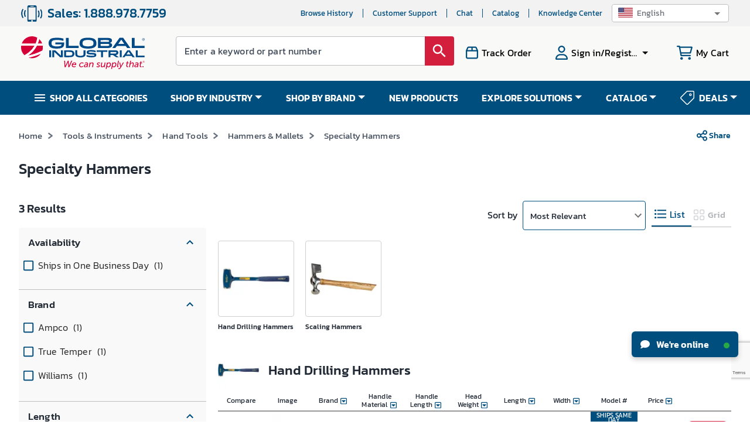

--- FILE ---
content_type: text/html; charset=utf-8
request_url: https://www.google.com/recaptcha/api2/anchor?ar=1&k=6LeaDKQUAAAAAL1asLaZNpwCmQ-nhcmlLSC79sHP&co=aHR0cHM6Ly93d3cuZ2xvYmFsaW5kdXN0cmlhbC5jb206NDQz&hl=en&type=image&v=PoyoqOPhxBO7pBk68S4YbpHZ&theme=light&size=invisible&badge=bottomright&anchor-ms=20000&execute-ms=30000&cb=250rzphj9ecf
body_size: 48896
content:
<!DOCTYPE HTML><html dir="ltr" lang="en"><head><meta http-equiv="Content-Type" content="text/html; charset=UTF-8">
<meta http-equiv="X-UA-Compatible" content="IE=edge">
<title>reCAPTCHA</title>
<style type="text/css">
/* cyrillic-ext */
@font-face {
  font-family: 'Roboto';
  font-style: normal;
  font-weight: 400;
  font-stretch: 100%;
  src: url(//fonts.gstatic.com/s/roboto/v48/KFO7CnqEu92Fr1ME7kSn66aGLdTylUAMa3GUBHMdazTgWw.woff2) format('woff2');
  unicode-range: U+0460-052F, U+1C80-1C8A, U+20B4, U+2DE0-2DFF, U+A640-A69F, U+FE2E-FE2F;
}
/* cyrillic */
@font-face {
  font-family: 'Roboto';
  font-style: normal;
  font-weight: 400;
  font-stretch: 100%;
  src: url(//fonts.gstatic.com/s/roboto/v48/KFO7CnqEu92Fr1ME7kSn66aGLdTylUAMa3iUBHMdazTgWw.woff2) format('woff2');
  unicode-range: U+0301, U+0400-045F, U+0490-0491, U+04B0-04B1, U+2116;
}
/* greek-ext */
@font-face {
  font-family: 'Roboto';
  font-style: normal;
  font-weight: 400;
  font-stretch: 100%;
  src: url(//fonts.gstatic.com/s/roboto/v48/KFO7CnqEu92Fr1ME7kSn66aGLdTylUAMa3CUBHMdazTgWw.woff2) format('woff2');
  unicode-range: U+1F00-1FFF;
}
/* greek */
@font-face {
  font-family: 'Roboto';
  font-style: normal;
  font-weight: 400;
  font-stretch: 100%;
  src: url(//fonts.gstatic.com/s/roboto/v48/KFO7CnqEu92Fr1ME7kSn66aGLdTylUAMa3-UBHMdazTgWw.woff2) format('woff2');
  unicode-range: U+0370-0377, U+037A-037F, U+0384-038A, U+038C, U+038E-03A1, U+03A3-03FF;
}
/* math */
@font-face {
  font-family: 'Roboto';
  font-style: normal;
  font-weight: 400;
  font-stretch: 100%;
  src: url(//fonts.gstatic.com/s/roboto/v48/KFO7CnqEu92Fr1ME7kSn66aGLdTylUAMawCUBHMdazTgWw.woff2) format('woff2');
  unicode-range: U+0302-0303, U+0305, U+0307-0308, U+0310, U+0312, U+0315, U+031A, U+0326-0327, U+032C, U+032F-0330, U+0332-0333, U+0338, U+033A, U+0346, U+034D, U+0391-03A1, U+03A3-03A9, U+03B1-03C9, U+03D1, U+03D5-03D6, U+03F0-03F1, U+03F4-03F5, U+2016-2017, U+2034-2038, U+203C, U+2040, U+2043, U+2047, U+2050, U+2057, U+205F, U+2070-2071, U+2074-208E, U+2090-209C, U+20D0-20DC, U+20E1, U+20E5-20EF, U+2100-2112, U+2114-2115, U+2117-2121, U+2123-214F, U+2190, U+2192, U+2194-21AE, U+21B0-21E5, U+21F1-21F2, U+21F4-2211, U+2213-2214, U+2216-22FF, U+2308-230B, U+2310, U+2319, U+231C-2321, U+2336-237A, U+237C, U+2395, U+239B-23B7, U+23D0, U+23DC-23E1, U+2474-2475, U+25AF, U+25B3, U+25B7, U+25BD, U+25C1, U+25CA, U+25CC, U+25FB, U+266D-266F, U+27C0-27FF, U+2900-2AFF, U+2B0E-2B11, U+2B30-2B4C, U+2BFE, U+3030, U+FF5B, U+FF5D, U+1D400-1D7FF, U+1EE00-1EEFF;
}
/* symbols */
@font-face {
  font-family: 'Roboto';
  font-style: normal;
  font-weight: 400;
  font-stretch: 100%;
  src: url(//fonts.gstatic.com/s/roboto/v48/KFO7CnqEu92Fr1ME7kSn66aGLdTylUAMaxKUBHMdazTgWw.woff2) format('woff2');
  unicode-range: U+0001-000C, U+000E-001F, U+007F-009F, U+20DD-20E0, U+20E2-20E4, U+2150-218F, U+2190, U+2192, U+2194-2199, U+21AF, U+21E6-21F0, U+21F3, U+2218-2219, U+2299, U+22C4-22C6, U+2300-243F, U+2440-244A, U+2460-24FF, U+25A0-27BF, U+2800-28FF, U+2921-2922, U+2981, U+29BF, U+29EB, U+2B00-2BFF, U+4DC0-4DFF, U+FFF9-FFFB, U+10140-1018E, U+10190-1019C, U+101A0, U+101D0-101FD, U+102E0-102FB, U+10E60-10E7E, U+1D2C0-1D2D3, U+1D2E0-1D37F, U+1F000-1F0FF, U+1F100-1F1AD, U+1F1E6-1F1FF, U+1F30D-1F30F, U+1F315, U+1F31C, U+1F31E, U+1F320-1F32C, U+1F336, U+1F378, U+1F37D, U+1F382, U+1F393-1F39F, U+1F3A7-1F3A8, U+1F3AC-1F3AF, U+1F3C2, U+1F3C4-1F3C6, U+1F3CA-1F3CE, U+1F3D4-1F3E0, U+1F3ED, U+1F3F1-1F3F3, U+1F3F5-1F3F7, U+1F408, U+1F415, U+1F41F, U+1F426, U+1F43F, U+1F441-1F442, U+1F444, U+1F446-1F449, U+1F44C-1F44E, U+1F453, U+1F46A, U+1F47D, U+1F4A3, U+1F4B0, U+1F4B3, U+1F4B9, U+1F4BB, U+1F4BF, U+1F4C8-1F4CB, U+1F4D6, U+1F4DA, U+1F4DF, U+1F4E3-1F4E6, U+1F4EA-1F4ED, U+1F4F7, U+1F4F9-1F4FB, U+1F4FD-1F4FE, U+1F503, U+1F507-1F50B, U+1F50D, U+1F512-1F513, U+1F53E-1F54A, U+1F54F-1F5FA, U+1F610, U+1F650-1F67F, U+1F687, U+1F68D, U+1F691, U+1F694, U+1F698, U+1F6AD, U+1F6B2, U+1F6B9-1F6BA, U+1F6BC, U+1F6C6-1F6CF, U+1F6D3-1F6D7, U+1F6E0-1F6EA, U+1F6F0-1F6F3, U+1F6F7-1F6FC, U+1F700-1F7FF, U+1F800-1F80B, U+1F810-1F847, U+1F850-1F859, U+1F860-1F887, U+1F890-1F8AD, U+1F8B0-1F8BB, U+1F8C0-1F8C1, U+1F900-1F90B, U+1F93B, U+1F946, U+1F984, U+1F996, U+1F9E9, U+1FA00-1FA6F, U+1FA70-1FA7C, U+1FA80-1FA89, U+1FA8F-1FAC6, U+1FACE-1FADC, U+1FADF-1FAE9, U+1FAF0-1FAF8, U+1FB00-1FBFF;
}
/* vietnamese */
@font-face {
  font-family: 'Roboto';
  font-style: normal;
  font-weight: 400;
  font-stretch: 100%;
  src: url(//fonts.gstatic.com/s/roboto/v48/KFO7CnqEu92Fr1ME7kSn66aGLdTylUAMa3OUBHMdazTgWw.woff2) format('woff2');
  unicode-range: U+0102-0103, U+0110-0111, U+0128-0129, U+0168-0169, U+01A0-01A1, U+01AF-01B0, U+0300-0301, U+0303-0304, U+0308-0309, U+0323, U+0329, U+1EA0-1EF9, U+20AB;
}
/* latin-ext */
@font-face {
  font-family: 'Roboto';
  font-style: normal;
  font-weight: 400;
  font-stretch: 100%;
  src: url(//fonts.gstatic.com/s/roboto/v48/KFO7CnqEu92Fr1ME7kSn66aGLdTylUAMa3KUBHMdazTgWw.woff2) format('woff2');
  unicode-range: U+0100-02BA, U+02BD-02C5, U+02C7-02CC, U+02CE-02D7, U+02DD-02FF, U+0304, U+0308, U+0329, U+1D00-1DBF, U+1E00-1E9F, U+1EF2-1EFF, U+2020, U+20A0-20AB, U+20AD-20C0, U+2113, U+2C60-2C7F, U+A720-A7FF;
}
/* latin */
@font-face {
  font-family: 'Roboto';
  font-style: normal;
  font-weight: 400;
  font-stretch: 100%;
  src: url(//fonts.gstatic.com/s/roboto/v48/KFO7CnqEu92Fr1ME7kSn66aGLdTylUAMa3yUBHMdazQ.woff2) format('woff2');
  unicode-range: U+0000-00FF, U+0131, U+0152-0153, U+02BB-02BC, U+02C6, U+02DA, U+02DC, U+0304, U+0308, U+0329, U+2000-206F, U+20AC, U+2122, U+2191, U+2193, U+2212, U+2215, U+FEFF, U+FFFD;
}
/* cyrillic-ext */
@font-face {
  font-family: 'Roboto';
  font-style: normal;
  font-weight: 500;
  font-stretch: 100%;
  src: url(//fonts.gstatic.com/s/roboto/v48/KFO7CnqEu92Fr1ME7kSn66aGLdTylUAMa3GUBHMdazTgWw.woff2) format('woff2');
  unicode-range: U+0460-052F, U+1C80-1C8A, U+20B4, U+2DE0-2DFF, U+A640-A69F, U+FE2E-FE2F;
}
/* cyrillic */
@font-face {
  font-family: 'Roboto';
  font-style: normal;
  font-weight: 500;
  font-stretch: 100%;
  src: url(//fonts.gstatic.com/s/roboto/v48/KFO7CnqEu92Fr1ME7kSn66aGLdTylUAMa3iUBHMdazTgWw.woff2) format('woff2');
  unicode-range: U+0301, U+0400-045F, U+0490-0491, U+04B0-04B1, U+2116;
}
/* greek-ext */
@font-face {
  font-family: 'Roboto';
  font-style: normal;
  font-weight: 500;
  font-stretch: 100%;
  src: url(//fonts.gstatic.com/s/roboto/v48/KFO7CnqEu92Fr1ME7kSn66aGLdTylUAMa3CUBHMdazTgWw.woff2) format('woff2');
  unicode-range: U+1F00-1FFF;
}
/* greek */
@font-face {
  font-family: 'Roboto';
  font-style: normal;
  font-weight: 500;
  font-stretch: 100%;
  src: url(//fonts.gstatic.com/s/roboto/v48/KFO7CnqEu92Fr1ME7kSn66aGLdTylUAMa3-UBHMdazTgWw.woff2) format('woff2');
  unicode-range: U+0370-0377, U+037A-037F, U+0384-038A, U+038C, U+038E-03A1, U+03A3-03FF;
}
/* math */
@font-face {
  font-family: 'Roboto';
  font-style: normal;
  font-weight: 500;
  font-stretch: 100%;
  src: url(//fonts.gstatic.com/s/roboto/v48/KFO7CnqEu92Fr1ME7kSn66aGLdTylUAMawCUBHMdazTgWw.woff2) format('woff2');
  unicode-range: U+0302-0303, U+0305, U+0307-0308, U+0310, U+0312, U+0315, U+031A, U+0326-0327, U+032C, U+032F-0330, U+0332-0333, U+0338, U+033A, U+0346, U+034D, U+0391-03A1, U+03A3-03A9, U+03B1-03C9, U+03D1, U+03D5-03D6, U+03F0-03F1, U+03F4-03F5, U+2016-2017, U+2034-2038, U+203C, U+2040, U+2043, U+2047, U+2050, U+2057, U+205F, U+2070-2071, U+2074-208E, U+2090-209C, U+20D0-20DC, U+20E1, U+20E5-20EF, U+2100-2112, U+2114-2115, U+2117-2121, U+2123-214F, U+2190, U+2192, U+2194-21AE, U+21B0-21E5, U+21F1-21F2, U+21F4-2211, U+2213-2214, U+2216-22FF, U+2308-230B, U+2310, U+2319, U+231C-2321, U+2336-237A, U+237C, U+2395, U+239B-23B7, U+23D0, U+23DC-23E1, U+2474-2475, U+25AF, U+25B3, U+25B7, U+25BD, U+25C1, U+25CA, U+25CC, U+25FB, U+266D-266F, U+27C0-27FF, U+2900-2AFF, U+2B0E-2B11, U+2B30-2B4C, U+2BFE, U+3030, U+FF5B, U+FF5D, U+1D400-1D7FF, U+1EE00-1EEFF;
}
/* symbols */
@font-face {
  font-family: 'Roboto';
  font-style: normal;
  font-weight: 500;
  font-stretch: 100%;
  src: url(//fonts.gstatic.com/s/roboto/v48/KFO7CnqEu92Fr1ME7kSn66aGLdTylUAMaxKUBHMdazTgWw.woff2) format('woff2');
  unicode-range: U+0001-000C, U+000E-001F, U+007F-009F, U+20DD-20E0, U+20E2-20E4, U+2150-218F, U+2190, U+2192, U+2194-2199, U+21AF, U+21E6-21F0, U+21F3, U+2218-2219, U+2299, U+22C4-22C6, U+2300-243F, U+2440-244A, U+2460-24FF, U+25A0-27BF, U+2800-28FF, U+2921-2922, U+2981, U+29BF, U+29EB, U+2B00-2BFF, U+4DC0-4DFF, U+FFF9-FFFB, U+10140-1018E, U+10190-1019C, U+101A0, U+101D0-101FD, U+102E0-102FB, U+10E60-10E7E, U+1D2C0-1D2D3, U+1D2E0-1D37F, U+1F000-1F0FF, U+1F100-1F1AD, U+1F1E6-1F1FF, U+1F30D-1F30F, U+1F315, U+1F31C, U+1F31E, U+1F320-1F32C, U+1F336, U+1F378, U+1F37D, U+1F382, U+1F393-1F39F, U+1F3A7-1F3A8, U+1F3AC-1F3AF, U+1F3C2, U+1F3C4-1F3C6, U+1F3CA-1F3CE, U+1F3D4-1F3E0, U+1F3ED, U+1F3F1-1F3F3, U+1F3F5-1F3F7, U+1F408, U+1F415, U+1F41F, U+1F426, U+1F43F, U+1F441-1F442, U+1F444, U+1F446-1F449, U+1F44C-1F44E, U+1F453, U+1F46A, U+1F47D, U+1F4A3, U+1F4B0, U+1F4B3, U+1F4B9, U+1F4BB, U+1F4BF, U+1F4C8-1F4CB, U+1F4D6, U+1F4DA, U+1F4DF, U+1F4E3-1F4E6, U+1F4EA-1F4ED, U+1F4F7, U+1F4F9-1F4FB, U+1F4FD-1F4FE, U+1F503, U+1F507-1F50B, U+1F50D, U+1F512-1F513, U+1F53E-1F54A, U+1F54F-1F5FA, U+1F610, U+1F650-1F67F, U+1F687, U+1F68D, U+1F691, U+1F694, U+1F698, U+1F6AD, U+1F6B2, U+1F6B9-1F6BA, U+1F6BC, U+1F6C6-1F6CF, U+1F6D3-1F6D7, U+1F6E0-1F6EA, U+1F6F0-1F6F3, U+1F6F7-1F6FC, U+1F700-1F7FF, U+1F800-1F80B, U+1F810-1F847, U+1F850-1F859, U+1F860-1F887, U+1F890-1F8AD, U+1F8B0-1F8BB, U+1F8C0-1F8C1, U+1F900-1F90B, U+1F93B, U+1F946, U+1F984, U+1F996, U+1F9E9, U+1FA00-1FA6F, U+1FA70-1FA7C, U+1FA80-1FA89, U+1FA8F-1FAC6, U+1FACE-1FADC, U+1FADF-1FAE9, U+1FAF0-1FAF8, U+1FB00-1FBFF;
}
/* vietnamese */
@font-face {
  font-family: 'Roboto';
  font-style: normal;
  font-weight: 500;
  font-stretch: 100%;
  src: url(//fonts.gstatic.com/s/roboto/v48/KFO7CnqEu92Fr1ME7kSn66aGLdTylUAMa3OUBHMdazTgWw.woff2) format('woff2');
  unicode-range: U+0102-0103, U+0110-0111, U+0128-0129, U+0168-0169, U+01A0-01A1, U+01AF-01B0, U+0300-0301, U+0303-0304, U+0308-0309, U+0323, U+0329, U+1EA0-1EF9, U+20AB;
}
/* latin-ext */
@font-face {
  font-family: 'Roboto';
  font-style: normal;
  font-weight: 500;
  font-stretch: 100%;
  src: url(//fonts.gstatic.com/s/roboto/v48/KFO7CnqEu92Fr1ME7kSn66aGLdTylUAMa3KUBHMdazTgWw.woff2) format('woff2');
  unicode-range: U+0100-02BA, U+02BD-02C5, U+02C7-02CC, U+02CE-02D7, U+02DD-02FF, U+0304, U+0308, U+0329, U+1D00-1DBF, U+1E00-1E9F, U+1EF2-1EFF, U+2020, U+20A0-20AB, U+20AD-20C0, U+2113, U+2C60-2C7F, U+A720-A7FF;
}
/* latin */
@font-face {
  font-family: 'Roboto';
  font-style: normal;
  font-weight: 500;
  font-stretch: 100%;
  src: url(//fonts.gstatic.com/s/roboto/v48/KFO7CnqEu92Fr1ME7kSn66aGLdTylUAMa3yUBHMdazQ.woff2) format('woff2');
  unicode-range: U+0000-00FF, U+0131, U+0152-0153, U+02BB-02BC, U+02C6, U+02DA, U+02DC, U+0304, U+0308, U+0329, U+2000-206F, U+20AC, U+2122, U+2191, U+2193, U+2212, U+2215, U+FEFF, U+FFFD;
}
/* cyrillic-ext */
@font-face {
  font-family: 'Roboto';
  font-style: normal;
  font-weight: 900;
  font-stretch: 100%;
  src: url(//fonts.gstatic.com/s/roboto/v48/KFO7CnqEu92Fr1ME7kSn66aGLdTylUAMa3GUBHMdazTgWw.woff2) format('woff2');
  unicode-range: U+0460-052F, U+1C80-1C8A, U+20B4, U+2DE0-2DFF, U+A640-A69F, U+FE2E-FE2F;
}
/* cyrillic */
@font-face {
  font-family: 'Roboto';
  font-style: normal;
  font-weight: 900;
  font-stretch: 100%;
  src: url(//fonts.gstatic.com/s/roboto/v48/KFO7CnqEu92Fr1ME7kSn66aGLdTylUAMa3iUBHMdazTgWw.woff2) format('woff2');
  unicode-range: U+0301, U+0400-045F, U+0490-0491, U+04B0-04B1, U+2116;
}
/* greek-ext */
@font-face {
  font-family: 'Roboto';
  font-style: normal;
  font-weight: 900;
  font-stretch: 100%;
  src: url(//fonts.gstatic.com/s/roboto/v48/KFO7CnqEu92Fr1ME7kSn66aGLdTylUAMa3CUBHMdazTgWw.woff2) format('woff2');
  unicode-range: U+1F00-1FFF;
}
/* greek */
@font-face {
  font-family: 'Roboto';
  font-style: normal;
  font-weight: 900;
  font-stretch: 100%;
  src: url(//fonts.gstatic.com/s/roboto/v48/KFO7CnqEu92Fr1ME7kSn66aGLdTylUAMa3-UBHMdazTgWw.woff2) format('woff2');
  unicode-range: U+0370-0377, U+037A-037F, U+0384-038A, U+038C, U+038E-03A1, U+03A3-03FF;
}
/* math */
@font-face {
  font-family: 'Roboto';
  font-style: normal;
  font-weight: 900;
  font-stretch: 100%;
  src: url(//fonts.gstatic.com/s/roboto/v48/KFO7CnqEu92Fr1ME7kSn66aGLdTylUAMawCUBHMdazTgWw.woff2) format('woff2');
  unicode-range: U+0302-0303, U+0305, U+0307-0308, U+0310, U+0312, U+0315, U+031A, U+0326-0327, U+032C, U+032F-0330, U+0332-0333, U+0338, U+033A, U+0346, U+034D, U+0391-03A1, U+03A3-03A9, U+03B1-03C9, U+03D1, U+03D5-03D6, U+03F0-03F1, U+03F4-03F5, U+2016-2017, U+2034-2038, U+203C, U+2040, U+2043, U+2047, U+2050, U+2057, U+205F, U+2070-2071, U+2074-208E, U+2090-209C, U+20D0-20DC, U+20E1, U+20E5-20EF, U+2100-2112, U+2114-2115, U+2117-2121, U+2123-214F, U+2190, U+2192, U+2194-21AE, U+21B0-21E5, U+21F1-21F2, U+21F4-2211, U+2213-2214, U+2216-22FF, U+2308-230B, U+2310, U+2319, U+231C-2321, U+2336-237A, U+237C, U+2395, U+239B-23B7, U+23D0, U+23DC-23E1, U+2474-2475, U+25AF, U+25B3, U+25B7, U+25BD, U+25C1, U+25CA, U+25CC, U+25FB, U+266D-266F, U+27C0-27FF, U+2900-2AFF, U+2B0E-2B11, U+2B30-2B4C, U+2BFE, U+3030, U+FF5B, U+FF5D, U+1D400-1D7FF, U+1EE00-1EEFF;
}
/* symbols */
@font-face {
  font-family: 'Roboto';
  font-style: normal;
  font-weight: 900;
  font-stretch: 100%;
  src: url(//fonts.gstatic.com/s/roboto/v48/KFO7CnqEu92Fr1ME7kSn66aGLdTylUAMaxKUBHMdazTgWw.woff2) format('woff2');
  unicode-range: U+0001-000C, U+000E-001F, U+007F-009F, U+20DD-20E0, U+20E2-20E4, U+2150-218F, U+2190, U+2192, U+2194-2199, U+21AF, U+21E6-21F0, U+21F3, U+2218-2219, U+2299, U+22C4-22C6, U+2300-243F, U+2440-244A, U+2460-24FF, U+25A0-27BF, U+2800-28FF, U+2921-2922, U+2981, U+29BF, U+29EB, U+2B00-2BFF, U+4DC0-4DFF, U+FFF9-FFFB, U+10140-1018E, U+10190-1019C, U+101A0, U+101D0-101FD, U+102E0-102FB, U+10E60-10E7E, U+1D2C0-1D2D3, U+1D2E0-1D37F, U+1F000-1F0FF, U+1F100-1F1AD, U+1F1E6-1F1FF, U+1F30D-1F30F, U+1F315, U+1F31C, U+1F31E, U+1F320-1F32C, U+1F336, U+1F378, U+1F37D, U+1F382, U+1F393-1F39F, U+1F3A7-1F3A8, U+1F3AC-1F3AF, U+1F3C2, U+1F3C4-1F3C6, U+1F3CA-1F3CE, U+1F3D4-1F3E0, U+1F3ED, U+1F3F1-1F3F3, U+1F3F5-1F3F7, U+1F408, U+1F415, U+1F41F, U+1F426, U+1F43F, U+1F441-1F442, U+1F444, U+1F446-1F449, U+1F44C-1F44E, U+1F453, U+1F46A, U+1F47D, U+1F4A3, U+1F4B0, U+1F4B3, U+1F4B9, U+1F4BB, U+1F4BF, U+1F4C8-1F4CB, U+1F4D6, U+1F4DA, U+1F4DF, U+1F4E3-1F4E6, U+1F4EA-1F4ED, U+1F4F7, U+1F4F9-1F4FB, U+1F4FD-1F4FE, U+1F503, U+1F507-1F50B, U+1F50D, U+1F512-1F513, U+1F53E-1F54A, U+1F54F-1F5FA, U+1F610, U+1F650-1F67F, U+1F687, U+1F68D, U+1F691, U+1F694, U+1F698, U+1F6AD, U+1F6B2, U+1F6B9-1F6BA, U+1F6BC, U+1F6C6-1F6CF, U+1F6D3-1F6D7, U+1F6E0-1F6EA, U+1F6F0-1F6F3, U+1F6F7-1F6FC, U+1F700-1F7FF, U+1F800-1F80B, U+1F810-1F847, U+1F850-1F859, U+1F860-1F887, U+1F890-1F8AD, U+1F8B0-1F8BB, U+1F8C0-1F8C1, U+1F900-1F90B, U+1F93B, U+1F946, U+1F984, U+1F996, U+1F9E9, U+1FA00-1FA6F, U+1FA70-1FA7C, U+1FA80-1FA89, U+1FA8F-1FAC6, U+1FACE-1FADC, U+1FADF-1FAE9, U+1FAF0-1FAF8, U+1FB00-1FBFF;
}
/* vietnamese */
@font-face {
  font-family: 'Roboto';
  font-style: normal;
  font-weight: 900;
  font-stretch: 100%;
  src: url(//fonts.gstatic.com/s/roboto/v48/KFO7CnqEu92Fr1ME7kSn66aGLdTylUAMa3OUBHMdazTgWw.woff2) format('woff2');
  unicode-range: U+0102-0103, U+0110-0111, U+0128-0129, U+0168-0169, U+01A0-01A1, U+01AF-01B0, U+0300-0301, U+0303-0304, U+0308-0309, U+0323, U+0329, U+1EA0-1EF9, U+20AB;
}
/* latin-ext */
@font-face {
  font-family: 'Roboto';
  font-style: normal;
  font-weight: 900;
  font-stretch: 100%;
  src: url(//fonts.gstatic.com/s/roboto/v48/KFO7CnqEu92Fr1ME7kSn66aGLdTylUAMa3KUBHMdazTgWw.woff2) format('woff2');
  unicode-range: U+0100-02BA, U+02BD-02C5, U+02C7-02CC, U+02CE-02D7, U+02DD-02FF, U+0304, U+0308, U+0329, U+1D00-1DBF, U+1E00-1E9F, U+1EF2-1EFF, U+2020, U+20A0-20AB, U+20AD-20C0, U+2113, U+2C60-2C7F, U+A720-A7FF;
}
/* latin */
@font-face {
  font-family: 'Roboto';
  font-style: normal;
  font-weight: 900;
  font-stretch: 100%;
  src: url(//fonts.gstatic.com/s/roboto/v48/KFO7CnqEu92Fr1ME7kSn66aGLdTylUAMa3yUBHMdazQ.woff2) format('woff2');
  unicode-range: U+0000-00FF, U+0131, U+0152-0153, U+02BB-02BC, U+02C6, U+02DA, U+02DC, U+0304, U+0308, U+0329, U+2000-206F, U+20AC, U+2122, U+2191, U+2193, U+2212, U+2215, U+FEFF, U+FFFD;
}

</style>
<link rel="stylesheet" type="text/css" href="https://www.gstatic.com/recaptcha/releases/PoyoqOPhxBO7pBk68S4YbpHZ/styles__ltr.css">
<script nonce="TcttroVq1RRdBsPkUS7ZPQ" type="text/javascript">window['__recaptcha_api'] = 'https://www.google.com/recaptcha/api2/';</script>
<script type="text/javascript" src="https://www.gstatic.com/recaptcha/releases/PoyoqOPhxBO7pBk68S4YbpHZ/recaptcha__en.js" nonce="TcttroVq1RRdBsPkUS7ZPQ">
      
    </script></head>
<body><div id="rc-anchor-alert" class="rc-anchor-alert"></div>
<input type="hidden" id="recaptcha-token" value="[base64]">
<script type="text/javascript" nonce="TcttroVq1RRdBsPkUS7ZPQ">
      recaptcha.anchor.Main.init("[\x22ainput\x22,[\x22bgdata\x22,\x22\x22,\[base64]/[base64]/[base64]/bmV3IHJbeF0oY1swXSk6RT09Mj9uZXcgclt4XShjWzBdLGNbMV0pOkU9PTM/bmV3IHJbeF0oY1swXSxjWzFdLGNbMl0pOkU9PTQ/[base64]/[base64]/[base64]/[base64]/[base64]/[base64]/[base64]/[base64]\x22,\[base64]\\u003d\x22,\x22wpLDrcOgwqvCrsOew6XDp8OnLsKsVmfDvsKiRkUpw7nDjx7CmMK9BsKfwpBFwoDCkMOIw6YsworCmHAZBcO9w4IfNGUhXVorVH4OSsOMw49ndRnDrXHCoxUwEk/ChMOyw6NzVHhdwo0ZSmZRMQVew6Jmw5gzwqIawrXCgi/[base64]/[base64]/[base64]/wofDhsKGw63DtxtxDSt0CMOPVcK0c8OMV8KedxpTwoRiw5AjwpBHB0vDmx42I8KBJMKnw408wqbDjMKwaEHCg1Esw6QzwobClllowp1vwpYbLEnDrFhhKGJCw4jDlcOjLsKzP3PDtMODwpZfw77DhMOIIMKdwqx2w7UXI2IowrJPGl/CoyvCthrDsmzDpAbDjVRqw7XCjCHDuMO6w6jCoijCpsODcghWwodvw4EewqjDmsO7ZjxRwpIJwrhGfsKqS8OpU8OJdXBldsKdLTvDtcOtQ8KkUTVBwp/DoMObw5vDs8KFJnsMw5QCKBXDo1TDqcObL8KkwrDDlQjDpcOXw6VBw68JwqxCwoBWw6DCsyBnw40wUyB0wqDDucK+w7PCtsKLwoDDk8K8w6QHSWwiUcKFw4gXcEdPJiRVDkzDiMKiwqgfFMK7w6YZd8KUZlrCjRDDjsKrwqXDt2kXw7/[base64]/DuMOtMHVVKxwjMcO5wp5XwqdtdBV0w453wp/CgsOgw7fDscO4wpBIZcKfw7oPw7DDocKGw5Z0GcODcBrDoMO+wqF/BsK0w4bCocOcVcK3w65sw4ZNwqpJwqrDt8Kew78Sw7zCvEnDpm4dw4LDj2/CmU9pfWnCu3rDl8ONw4rCp13CjMKBw6TCiXvDusOEVcOCw4vCosO1VlNFw5fDt8OQaHDDtEtAw5/DgSAtwoIvLVzDmhZ+w4cDEAfDoAbDuTPCm2lbCmk6IMOLw7hwJcKJMwLDqcORwqPDrsOFHsOjacKYw6PDtRLDtcO0XUI6w43DmgzDocK9PMO+AcO4w4fDisKcMcK/wrrDgMO/[base64]/w73CkcKBwqnDmMKWJ8KOwppBO8O5DMOfM8OFG0V1w7LCg8KmI8KMdjhEAMOSQi7DlcOPw7w+UjHCk0bCiBvCu8OjworDvAfCpgzCrsOGwrp/w7lewqccwoTCusK+wqHCsD1Vw6habmvDpMK0woF2BW0GY31RSnzDmMKJUjcWMwdAZMOMPsOJFMKQdw7CpMK9NAnClMKyJcKBw7DDpRZsPDocwroCVMO5wqvCrRJlDcKXcS7DhcKXwqBYw7ALLcOXFwrDmTPCoBsBw60Nw5XDo8K/w6vClVAOCGJcZsOKIsOFLcODw7TDuwxqwpnCqsOaWxcRV8OQTsOiwpjDl8OFHjLDg8Kjw7A/[base64]/DsnPDn8OmDk0COm05woxkwp8zwq1bURZ7w4nCk8Ktw6HDtjQIwpISwrjDssOZw44iw7zDlcOxdSMywqlUaBVhwpfCimhGLcO/wrbCjmtBSG3Co0xjw7nCtltDw5bCo8OyZwJ2XwzDpmfClio7Qh17w6ZewrIlPMOFw6PDi8KLTFYmwqtGQDLCvcKdwrcUwot5woLCi17Ci8KxETLCghVRbcOGTwPDvSk5ecO3w7U3K0R1SMOTw4VwIMKkGcK9BFx6LknDscOdS8Keal/CssKFFBzDi1/DoSo6wrPDuU03FcOEwpzDomYKLRM0w6vDg8OeZhYyPMKJCMKSw6zDvFfDssKhaMOTw4ECw6HCkcKww5/DkFvDgVHDncODwp7Co1XCi1zCqMKww6Ifw6Vmw7N1bw5tw4nCh8Kvw7YawrXDiMKQdsOdwoxqIsOaw70FHWHCu2FWw7Bfw48Pw78Uwr7CusO/DVPCi0DCviPCsDzDh8OYwrrCm8OJZsOze8OAREtJw4ZUw7TCok/Dv8KeJsOUw6Rew43DoR9JHyTDjDLCsiFJwo/DgSofAjTDocKYSxJRw6J2ScKYOVjCsDR8d8OAw4taw5fDu8KESCzDl8KzwqJGDMOBDE/DvhIFwpVWw4d5KXoBwpLDsMK5w4syJEB+NhHDjcKjJ8KXWsOlw6ZHHgsqw5UXw5bCgGUtwrfDpcKoEMKLP8KyPcOaWwXCqzd1XXfCv8KIw6h0QcOpw5TDnsOiZnPChnvClcOmAsO+woYtw4XDscO4woXDlMOMY8Ofw5PCl1c1aMOWwo/Ck8OeCUHDsWZ6P8O+FDE2w6zDlsKTAX7DqSksVcOPw75ralwwWBrDlcOnw41TEcK+clPDqzHCpcK+w4JHwq8vwpHCvE/DpwpqworCuMOuw7kVEMOVDsOgQC3DtcKDInJKwptMewkkXETDmMKzwo19N0tSKcO3wqDCnlDCicKzw69uwop2wqLDpMORGwM2ccOVCizCpy/DpMOYw5FYFC7Dr8KWUTPCu8K0w4o6wrZrwoVgWUDCq8OqacK2RcKWIi1FwpvCswp9IUjDgglRdcO9EQQpwonCqMKPQkvDlcKBZMKnw63DqMKbBMK5w7FjwqnDpcK9cMO8w6rCocOPHsK7LwPCoz/[base64]/[base64]/wrdzw6DDkR3Ct8OKw5E2w7bCvFsRw4s0fsONNWXCkcK9w7nDoSvDlsK9woTClxtnwqpmwpYfwpR3w7QbAMKCGFvDnG3CvcKOCnjCq8KVwonCpcOpCSFfw6LDvzZqWDXDtTnDvhIHw5hqwpTDtcOSBnNiwrgNbMKmIgnCqVhCasO/[base64]/DuyAADClCJhXCqsOgw4IXwoEbw4YfMsKUEcOlw6AAwpdsWiLDhsO2wqEYw6fCoD1uwpU/NsKew6bDu8KHfcK3GFjDvMKXw7zDmghEWUQdwpETF8K9OcK8cRvCtcOvw7rDkcOhKMKhNnkIX0lhwrXCqn4uw6/[base64]/ChcKcScOhS8OXN8KpZcKpPcOtewTCsC5iH8Kow5vDoMKSw6TDhnsxI8OOwpLDmcOdGlo8wrrCnsKdLnXDoG09WHHCi3sjNcO3OWvCqTwObCDCsMOARGrDqB8QwrYrKsOIVcKkw7jDncO4woBNwrPCuSLClcOswozDs1Ynw7DCosKsw4gCw7RRHMOQw5QvLcObDEsHwo/[base64]/CqElhwrhyfcKmwrMTPzURDi3CvXHDhU1yHsOaw5diCcOWwowgRAjCjXJPw6zDj8KKOsKtBMKLN8OHwobCg8Kvw4d/[base64]/Oi9nw7owOVAnw5/DsWLDkiHCocKCw4IbLkfDiMKHFMOlwr0tHETDv8O0HsKGw5PCoMObBMKfPhcUV8OICDEIwr3Cj8KpCMORw4g1CsKbG0V0cnJWw75OQsK7w7XCi3fCvTvConwhwqTCncOHw5TCqsKwbMKmXHsAwqYnw6s5fMKTw4lLLSpmw5VxYVwzasKVw5vDrsOeKsOIwo/Dr1PDlRfCsD3DlApATcKdw7o6woAKwqQHwq1gwrzCvCTDhFtyPjNITzTDkcOsQsOIYmzCnMKwwrJGJwR/KsOhwog7ISU3w7kIMMKswp8/CA7CpE/CvMKZw4hidsKfLsOhw4XCq8OGwo1jCsKNe8OuY8KUw5cwQMKERBZ9JcKmOk/DgsOqw7sAFcK+J3vDlsOQwoPCsMOQw6BtIWx0V0scw57CgiBlw6wwTDvDkn/[base64]/Dl8KGenRzPMO5cmFww5bDtHseIHwTPRNqa1RtR8KjTMOVwpxMG8KTCsOnGcOwJcOWDMKePMKHaMKAwrMSwpxBa8O/[base64]/AsOlw5crwrspLwgPw4DDngU8c8K/HMKnVn8aw5lOw73CucOrf8OEw6NgYMObFsKqHgtpw5/Cl8KWDcKHDMKqdcOQVcOJY8K+B0MeGsKcwrshw63ChsK+w4ZiLgHCgsKFw4LDug9WCBU1wonChUQRw5TDnVfDncK3wo00fiLCm8K2OA7DucOqQE/CjFbCrV1jUMOxw7TDpMK1wqd4A8KFc8K3wr07w5LCsD1QdMOOSMOoFg8pwqTDqnRWwrsqBsKDbMONI1XDuGIsDsKbw7DCtmnCrcKUdcO8X10PDn0ywrF7KQvDpn8Ww6nDsH/DmXkSDCHDqBLDnMKDw6Qow4LDpsKWc8OQFDIUAsOPwq4OaHfDncKdZMK/wovCv1J7H8KbwqtsOcKww6dFdy91wq9Mw7/Dqm1OUsOrwqHDs8O4L8K2w6ZuwplJwpdBw6dbBwMgwrHChsOJWRLChUwkVcOCGsOsEsKLw7UUKELDjcOQw6DCt8Khw7/Cnj/Csi/DpSTDunfDvRPCh8OOwpPCtWXCnD1ca8KTwo3CuBnCqBvDlkY7w7YowrHDvMKMwpXDrCE3WMOvw7LDhsKkeMOUw5rDp8KLw4fDhRRdw5R4wrVdw7dCwoHChx9Xw5BZK13DkMOEMDnCg1XCoMOMIsOxwpZVw7I0ZMOPwr/[base64]/Du2jCsArDpB7DnxfDjy/DscKcD8OPQCMew6tbGTNUw7Urw64tHMKOND80RnMALhshwovClWTDsQXDgcOdw7EpwrYmw6jDpMKmw4l0b8KQwoDDvcKUMSXCmW7Cv8K1wrxswqENw5Q6OWXCpU5Gw6YNagLCssO2OcOyc0/Cj0oVFsOvwp8/S2E/E8OHwpfCrygpwoTDs8Kow4/DmMOvPlhQXcOWw7/CpcOlUHzClMKkw4LDhwzCn8OJwqHCvsKqwrNMEiPCvMKbfcO/[base64]/CrcONw4NHw6/[base64]/w7TDr1jDp0PDvsOIwoHCnDtNDMKywpHCtw/CkUHCn8K1wqjDpMOFZEhvNW/DjVsIXh8HNsKhwprDqHBXThUgVTnDvsKKSsOGP8KEPMO6CcOVwpt4MzPDp8OsKXDDn8K7wpsEKcOdwpRtwrXCk0F8wp7Dkk0OMsOmXsOpXMO7GVLCnX/CpC1fwr7DtjTCtV8oREPDq8KtPMOjWjfCvGh5MMKDwqdvLlrCtQd9w69mw6XCrsOMwpVHY2PCphzCoQYaw4rDii8EwpHDn01EwqDCl0tNwpLChykrwqkWw4UuwrQRw51bw4cTDcK0wpXDj1bCn8OQHcKQMsKyw7/ChxcjCgp2QcOAw4LCgMOHX8KAwrU9w4M9AUYZwp3Cs0BDw6DCjxsfwqnCsXgIw5Q4wqjClVcdwpBfwrXCpsKmalTDuAFQQcObbcKKwqXCl8O1dxksZ8OgwqTCqjLDjcOQw7nDqcOlX8KcPzQXQxlcw5jCoEk7w4nDjcKJw5t/wqU2w7vCtCfCvcKSQ8Ovwp9eMRE9EsOUwoszw4DCt8K5woQ3CsK7BMKiYXTDv8OVw6vDlC/CrsK2U8O2f8KAEG1LZjoqwolMw7FVw6/CvzTDsgE0KMOSdhDDi0sJH8OCwrLChmBGwrDClgVFYk3DmHPDpDdpw447EcOaTRNpwo0qAA9MwoLCkgrDl8Ogw5tRCsObJMKCFMKZw4hgHMKAw5jDtMKgUsKAw67CvMO2P0nDjsKow5MkP0TCjS7DqS8hEMOwen4iw5fCmm7ClsOhO0fCiEdbw7xUw6/CnsKgwp3DusKbfSDCsH/CrsKVw6jCvsOqYcORw4gGwrTCvsKPJkIpYw0QWcKvw7vDmljDhAvDsmYiwp9/[base64]/CglDCl2nDicOaw4QSdMKvVcKkDljCvC89w4HCicOMwq9+w7jDn8KIw4PDuEsqdsKSwobCncOrw6AlCsOOZV/CsMO6FR7DncKoW8KYVUghBFBCw7YcQGNGYsK9YsKXw5bCj8KKw5QhE8KSacKUVztMEMKTwo/DrHHDkQLCqTPClikyAMKxUMOow7Jhw4kpwo9jEg3CucKGZlbDosKrcsKCw4BMw6R7FMKOw5HCqcO1wo/[base64]/w6fCvsK3w6PDvE8gw5bDqg8lwpbCilwpw7seUMOZwrIsPcOpw64STQwvw6nDgnZMO2EDbMKxw5EdVhp9YcKHXw/CgMKgT0vDsMKcOsOte1jDicKTw6glFcKyw4JTwq7Cvl9cw6bCtVjDiVLCnMKFwoTCpxR9TsO+w5AKaTnChsKyL0Rkw5EcI8OxV3lAdsO/w5NVBcO0w5rDkAzDssKmwoYUw4tAD8Omw5E8XnsVdz99wpFjWAnDjXVfw63DvsKvfHIrcsKfLMKMMCB2woTCplh7ZSpCEcKSw6vDnxArw7NPw7t/[base64]/DsirDrcObwp98wqMKw5fCtivDusKyfcOAw5k6eS59wqU/[base64]/Dm8Ksw7DDtwZAwq5/ScK8AcKRHsKrwrDCmMKjKsOkwq90LmN5JcOiEMONw7McwqtBecKiw68uWhBxw6FdY8KswrYQw5rDnUJvex7DusOpw7HCssO9Gm7CqcOmwooswqAlw7hYOsO2cFplKsOdN8KfBcObHkrCuHIjw6/DkForw4Z8wp48w5LCghEoH8OxwrfDjnYewoLCmVrCs8OhJXvCgcK+a2glIHshA8KnwoHDh0XDvcOQw6/[base64]/ClRERwpDCtBrDu8Osw5MPw4Abw5rDuCgtF8KNw43Dl14DG8KfTcKsYz7Dj8KvRBDCoMKBw6EbwqEPeT3DnMOhwpUNYsONwoYBSsOjSsOkMsOHLwZaw58XwrEVw57Dr0fDjRXCmsOvwpLCtsKZFsOYw67DvDHDvMOAG8O3aU87OQk2HMKnwqjCrAE7w7/CohPCiAHChkFfwr/DtcKQw4tALVMJw5fClnnDuMKdImQWw4BAR8K9w4EpwqBZw7jDiAvDpBBbw70fwrYTwpvDkcO0w7LDusKmw7p6PMKmw43DhjvCn8KfDlbCpFbCr8OFMQzCj8K7QlPCmMO9wr8cJgJJwoTDhm8ZU8OAE8O2wpbCuXnCvcOlWMKowr/DmAplKVLCnQnDjMKWwqp0worCocOGwoXDmRHDtsKDw5zCtzoPwo3CsBDDq8KjXwkPJVzDkMOOVjjDs8KRwpNzw5bCjGYsw4t+w4LCtQrCsMOWw6nCt8OFMsOgKcOUGsO3IcKbw7lXaMKhwp/CgjJ9c8OLaMKgOMODLMOVHATCqsKLwqQkWRDClCPDm8OEw7zClCEowqBSwonCmjnCgHsFwpfDmMKTw6nDuBMlw71NS8KSCcOhwqALTMK+OmoBw7XCvV/[base64]/Ck8O4Y2w2wrbCkMKAwqMmFsOTwo4KFDLCuho1w7XCrsKSw7bDsktcUAHCpS5gwp0mb8ObwpTCjTTCjcOVw64Gw6Uvw69ww4shwrTDpsO2w6TCocOBNMKrw4lJw5LCpyMBLsOAAMKLwqPDscKjwpzDv8KUaMKGwq/CsC1Sw6Nvwr57QzzCt3fDoR1pWDIPw5VfMcOqF8Kiw5FuL8KVdcO3IBgPw5bCisKEw5XDqH3DvwzDkGACw4tAwpcUwrnCsSJSwqXCtCkHCcOCwrVGwoXCi8Kmwp8XwogFfsK0dHbCmXZbEMOZHCEFw5/CqsOPPcOCE1wEw59jS8KkAsKjw6xow57CqMO5Uys9w4g4wqPCgRXCmcOiU8OeGDzCs8O8woVTwrgxw6HDizjDk0tuw70oKCDCjQ8OBsO1w6rDvFcEw5LCnsOES1wHw4PCiMOTw7PDkcO/VFh2wpIawobCsBwOcwrDkTPCpsOJwo7ClD1KZ8KlC8OPwpzDiSrDqX7Ct8KNfU0Vwq4/DUfDocKSTMO7w43CsHzChsKVwrEpe2I5wp/CocKkw6oOw7XCpD/[base64]/w79Zw6XDjcK/[base64]/CmMK5FjfDtMOKw5hgIcKwFi1DLcKSUMOxw7vDu3McZsOLYMOFw4DCmx7CmcOcV8OlGSnCscKMIcKdw4M/XXwWccKuNsOZw7zDpsK2wrBtKMK4dMOHw4MRw67Dm8K8HU/[base64]/ClsOYR0xxEMKLw5EFw6pzbQB1bcOPw60lMUFsZRsOwpt4ZcOBw4Vewrxvw5XCrsKawp0pAsKqE2fDi8OzwqDDq8Knw7QYV8Odb8KMw5/DmDUzHsKkw5fCqcKbwpkvw5HDqx8nI8KnYRBSE8O9w5xMLMOGYsKPN3DCsy5/PcK8RXbCgMO1FXHCtcKew7nDg8KFMMOawoPDr0/Ch8Oyw5nDiz7CnWrCvMKHDcKjw5Ribkpaw5dOKzlHw6fCj8KSwofDisOZwpDCnsKMwp9pPcKkwoHDl8Kmw6tkHXDDnnwIVUYRw6pvwpxHwpzCoAnDimYVTCPDgsOCWVjCqivDjcKSLhXCmcK+w6nCo8K6AnhtBFYiJMORw64zBlnCqDhIw6/DpHhPw4UFwoLDq8OnJcOpwpLDrsKFJCrCnMO3NsONwrNkwrnCg8KoMGbDgz0tw4bDiRYMSMKiQGpsw43CtcOtw5zDisKwM1HCvCEHHcOnA8KWccOZw5BIACzDmMO4w7rDpsOAwrnDiMKLw40vTMKgwqvDucOEfAfCkcOVecO3w4pGwp/CsMKiwq94F8OXb8K/wqAswprCusOiRljDvsKxw5bCvXMdwqsEQMOwwpRRWzHDrsOFAkJMw4rCmwVFwrTDpHXDiRnDlz/[base64]/CvcKawoYlwoMRIcKCWsONw7rCoMOdSH5jwrNDc8OVIcKXw7HCoWBaE8KewppsKR0ADcOpwprCs2rDqsOqw57DtsO3w5/[base64]/CpcKIIg97w4Blw6rDrzd/worDv8KxCy7DgcKewp0GFsObKcKTwo/DocORBsOIayJ6wpUpA8OwfsKxw6fDogp7wqNqGyNcwpjDrsKeNMOcwqwfwp7Dj8OVwoHCiQl2LMKIbMODLjnDhmfCtMOSwoLDuMK4wr7DusONKlJ+wp5XSnduYcOBWAbChMOdd8KwQsKJw5DCmmzDiygdwpx2w6Ztwr3DkUUGEcOMwoDDkVNaw5BeB8KSwpTCpsO/w451F8K8HCZBwrzDq8K3TcKkbsKqFcKtwp5uw6XCiFp5w4VeNjYIw5HDncOXwo7CuEJ1c8KHw6TDs8KRPcO/I8O9BBghw7sWw73CqMKFwpXClsOMccKrw4F/woVTQ8O3woXDlk9/ecKDO8OOwq49O27Dr3vDn3vDtVbDoMKbw7xRw4PDjcOGwq5NMGnDvBTDlT8ww58lLDjCo0bCncOmw74hQgUpw4XDosKBw7/CgsK4Cw8Aw4wowrt/[base64]/CrMKVSMOjw4/CmcK/wq/[base64]/OMOGOsKXTn0QY8ODK8K2JcKOw54twoRTTQErXcK8w7gFcsO0w4rCrsOVwr8tBTvCn8OpCcOpw7PDlj3CggQ4wroSwoFEw6gUKMOae8Kcw7pkQW/CtHzCpG/Ck8OdVjtAWjEYw5fDgn57F8KvwrV2wp1AwrvDvkHCvMOyCMKIYcKEPMO5w5B5w5sfaERFb2pLw4JLw74nwqAKekXCksKwbcOGwo1vwojCl8Khw43ClWJMwrnCnMK8IMKawqrCosK/K2bClUTCqsKdwoLDs8KYQcO5B2LCm8K6wp/[base64]/w5bCrcOGNBTDicKId0bCksKTXQLDhybDsm7DuybCkMK7w6kMw4/Cv35bVk/DjMOmfMKNwr1gXkbCh8KQBz4Rwqt8Jhg0S1s6w7XCn8K/wrhhwqfCs8O7M8O9E8KYGCXDtcKbAsOfRMO/wo8jBXjChcOGR8O1CMKsw7FXHCglwpDDum9wJcOswp3Ci8K1wr5pwrbCrTBMXjhnJMO7O8K6wqABw41MX8KtYHlWwoXCnkfDrmfCqMKYw4zCiMKmwrIfw5lIO8OSw6jCs8KVf0nCtRZIwonDnnsGw7U9csOeVsKmOBlQwrBVIcK5wrbCvMOwaMO3AsO/w7JcTXfDicKuDMOBA8KyNlRxw5dGwql6YsOXwofChMOcwohHHcKBbTwvw4s1w6vDl1nCqcKtwocQwrLDpMKLNMK6KsK8VCJwwopUKxnDtcKaM0hSw6HDpsKKfsO4DxLCqG3CjjwLE8O2T8OpScK+CMOOfsKRMcK2w5PDlTjDgGXDtcKsS0XCpX/Cm8K6bMKkwoHDiMOTw69iw5LCqGIRP1XCtMKNw6jDhRzDusKJwrw9AcOhF8OnaMKDw6Bpw4DDqGTDhVnDul3DhhjCgTvDnMO6w6hdw5HCiMOkwpRhwrdvwosXwpktw5PCkMKIfj7Dri3CuwLCncORXsOtXcODVcOdaMOEIMKpOhwjQQ/CmcK7T8OfwrAUKxI1IcOowqZaOsO0O8OAG8KWwpXDhMKowp4gf8OpNCTCo2LDnUzCqFPCg0dYwpcTRnRed8KkwqfDjETDmylXw47CqUXDmMO/dcKdwrRSwo/DusK8wpUSwqTDicK2w7l2w61Fwq3DvsOfw4fCrhzDmBvChcO4USHCkcKHOsOLwq7CvArDosKow5ZfW8Kgw6sbI8O6b8K5wqoyNcKCw4PDkMOvVBrCnV3Dm0YYwoUSfX5ANkPDnCDCmMO2QXxJw4dDw45Fw6nDhMOiw485B8Kawql0wroBwq/ChhDDuWrCk8K3w7nDk2fCgMOGwrXCvizClsO2VsK4LjPCiDTCjkDDl8ONKGlzwpTDt8OXw5lDVC92wo3DqXLDscK8JiPDpcOjwrPCsMKWwrfDncKjwqkcw7jCpGPCm37CkBrCq8O9ahjCkMO+D8KrZcKjDXFGwoHCin3Dj1AWw4bCpMKlwp0ONMO/BHUpX8K5woQQw6TCk8KIGcOUZgh1w7zDhnPDsAk+cWHCj8OdwphYwoZUwqrCg27Cr8O0YMOJwrsXOMOgIsOww7/DpjBnNMOBflHCpA7CtAc3QcOMw7PDsn03dcKdwqVIGcOSWQ7CscKDO8O3RcOqCgXClsO4EMK/RXMURkfDnMKSA8KhwpJ0PkVpw5YjW8Kpw7nCtsOzNsKGwq4DaVfDiU/CmVZxGcKkMsOKw6rDryDCtsKJEMOaI37CvcOGN34XZR3CtS/CjsOOw4rDqibDgmdaw44wWT48SHRxaMKowoHDo0zCrhHCrcKAw6ItwqR/wrQYdsO4ZMKswro8GxVPP2DDmH9GPcKPwqZOwpHChcOMfMKowqjCo8OnwozClMOTAMKJwrlRVMO3wqbCpMOvw6HDgsOpw69mCsKDfsO6w6rDoMK5w6xswq/DtMO0QhoCHEZZw6ZCdHYWw5A/w5MXWV/[base64]/DqcOHN3TCu8O0QjHCp8KoV10Lw7bCmGDCosOIfMKgHDTClMKFwrjCrsOBwoLDu2lGWFBnbsKfPlZRwqJDfMOJwp18IVtrw5/Du0UPPGNsw7PDmMKvKcO8w7Rtw553w54nwoHDnHQ4CgVOKT1oXTXCu8OTGDUmHw/DujXDsAvDhsO4PFptPGUBXsK0wonDqllVHT48w4vCvsOlH8Kpw74EMMOqPFgIBXrCisKbJz3Cozh+aMKGw7vCrMKvE8OdCMONMBvDo8O6woPCnh3DrmpuYMKow7jDg8KOw74aw6Qiw5rDnUTDsDwuN8Ocw57DjsK7NhxsVcKjw6ZWwpnDg1jCvMKAEQNPw48Cwrs/[base64]/[base64]/CvsK6wrjDvcOjwrXDiQvDt8Oxw6dOYT9BwrPCiMOJw6nCihg5PhPCiEJCEsKnPcK5w4/[base64]/Cnm3DpSzCs1x2w6cXRSoHE8KdScKtcR1/PH1/Q8OgwqjDtRHDlsOFw6TDjW/[base64]/[base64]/XsO+JwfCvigRwrwww7DCosOMwo/[base64]/wpF2W8K+XsO6wrZZQRpHNQEbW8KDw6Aww4bDmEhNwrrDjlkRZ8K9P8KIe8KBYcOvw69SCMOZw4cfwprCvQFGwqArIsK2wokuADpZwoAkLWrClmNZwoR5dcOVw67CmsKZNzZowo1jSDXCsAnDkcKGw7oRwqcaw7/[base64]/[base64]/wqHCo8OLwpfCtcOqw7llfMKrPxZVwpzCm8OqTyrCsVg3ZcKDD1DDksK8wqB0EcKCwoNpw4HDmcO0S0wyw5vCt8KkOUASwo7DpALDhGLDhMOxKsOjEAcSw5XDpQ/DohLDtyt8w4NUL8O+wpfDmhRcwo1bwpYPa8KtwoEzPRvDonvDu8K7wo9WAMK4w6VjwrZLwoliw5tUwpJyw6PCu8KWLX/Cr2dfw5wowqXDh3HCjVJaw59awq5Dw50FwqzDgXYORcK1d8Oxw4bDo8OEw7Z8w6PDncONwpLCulMnwqQww4fDhiPDvlfDo17CtFzCs8Osw5HDscOSQzhlwqw+wobDpW7DkcKtw6HDl0Z4HQ7Cv8ODVnReH8OGRlk1wqDDiWLCisKDDijCusOIAMO/w6rCuMOZw4vDu8Kawr3CqnBiwqp8OsOswp1Gwq5Vw57DoVrDksO0LRPChsOcKEDDu8OmLkwhK8KLa8KxwonDv8Oww4/DiBg3MFDDrMKAwrpowpDDlmjCksKcw47DgcOKwoM1w4jDoMKzYQ3DnQYaLwDDpmh5w5pbfHHDtynCv8KSYT/DpsKlw5MDawpGAMKSCcKow5HCk8K/wr3Cu1cpT1PClMOcBsOcwo5FOiHDnsKGwrbCoC8hcEvDucODfcKQwrXCiCFZwq5RwoDCp8KwcsOZw6nCvHTCqxQQw7bDozJDwpDDmsKzwpvCrMK6XsOCwp/ChErCtHrCqkdBw6nDoFzCosKSIlgDfcOww4TDuiFiPDrDpsOhC8K6woTDmDDDtcO0O8ODMl9DVMO/dcOdYzcea8O+DsK4wrLCqMKDwqfDoycCw4ZVw6fDqsOxBsKXEcKuQsOaP8OGUcKzw6/Dm0LClnPDhltMBcKsw7vCs8O4wpTDpcKdWsOpw4LDuFEZAjbChAHDqB1vJcK/w57DkQzDgnYuPMOqwqNtwpNuXQHCgFAuQcK8wqjCnsO8w68AbMKTIcKew6tmwqk9wqzDpMKswrgvYGjCnsKIwpsywp00ccODV8K4w5/[base64]/Dl8OPw5Byw41ha8KffjFOPWxXIMK0HsKvwp1cV1nCm8OrZjXCksK0wpDCscKUw68GCsKINcOqAsOfTFAcw7sTF2XChsOCw5sBw7k0fEprwprDpBjDqsOdw4IywoxpScOePcKqwpE7w5ghwp3DlD7Cr8KQdw5uwo/CqDHCuW7ClVvCjQ/CqAnCksK+wqBFVsKQYHpgeMOTf8OFQS15fFnCizXDicKPw5LDtiEJwoEQaiMNwoxGw61nwobCuD/CslNBwoBcX3DCs8Kvw6vCp8OkHgVTQMKVPHt5wqJsS8OMe8OrZMO7wrokw7DCjMKww79VwrwoRMOVwpXCn2vDoQZ/w6jChMO5ZsK8wqZ0BEzCjRjCqMKwHcO2eMK2DhjCmk4pOcKbw4/CgsOywrhrw7rCm8KCBMOVYVZjOcO9HQwxGSPCj8K9wocZwpTDsF/[base64]/Dp8OkLBMpw4DDpcOZV8ORw68YIAjCgcKzFGs/w69+XMKbwrrDh2rCjBHDhsOjH2zCtcOdwrfDu8O6NjLCkMOTwoAATWrCvMKUwo54wovCiHRdQHbDkTfDo8OSUQrDmMKEPHdCEMONNsKvP8OJwqU8w5LCqGtvBMOVQMOQO8KoQsOhXxTDt0DDv2vCgsKXf8OvKsKSw5dvbMOTdsO3wq0Bwr4TLW8/fcOoZjbCicKewrrDgcK1w7/DvsOBKcKGS8KXacKSIsKXwqAHwprCjHHDrVd7USjCncKURhzCuigKBXrDlFNYwq5WV8O8DErCrXd8wrcvwoTCgjPDmcO6w7hyw7wzw5AveSnDr8OpwoJYa2dewpvCpA/[base64]/[base64]/CuMONHG9zw7DDhcOIw5PDjsOtw5h+w73CgMO0wrHDhMOYJFtdw6pCF8ONw53Dtg/DscO6w6Idwp1FGsOBLcKXaEvDjcKDwpvDomU3amAWwpkrTsKZw7nCvcOeXE55w4RsIsObfkHDosKywqJDJsO4WH/DhMOOLcK2KgobbsKJHTQSAAgTwpHDpcODB8O0wpBUVB3CpXzCnMKqQQ4CwqUSGMOnJwPCtMKDcRYcw7vDscKEfX0vKsOowpoSM1RZIcKSeg/CllXDlwdFfkfDrAUkw59vwo82NVggSlPDgsORwqtNWMOLJhtQOcKpYm9vwppWwoHDtEYCXErDtF7DisKtHMO1worChEczfsKdw54PeMKlL3vDgik2YzUqHQLCtcOBw77CpMKhwpjDpsKUaMKefREdw5/CnXF4woIxXcK0QHLCgcK9wrzChMObw6vDj8OOL8K2DMOBwpvCnQvCisOFwqlWahd3woTDqMKXa8O1CcOJBcKTw6ZiGn4XGAtndF/DmiHDmUnCgMKjw6HDlG/DjMKLH8KuecOLa2odwrhPBVUgw5MZwqvCicKlwoFrQwHDoMO7wojDj3bCtsK0w7l/YsOaw5hoC8OfOibCqyMZw7FFQh/DoSjCr1nCq8O/dcOYEFbDrsK8wqrDvk1JwprCpcOZwofDpsOUZcKoOnlKSMKuwrljWhTDpAvDjFTCt8OZUFYAwpYVcSVaAMKVwpfCl8OhTlXCkC0dSSIdZGvDsHozGGDDm0fDsBpZHR/CtsOfwoLDr8KFwpjCg0gdwrPCvMKwwrdtFsKvSMObw6g1w4snw5PDgsOvw7t9L00xScKFdzFPw6t2woRMTAx6UDrDqFrCtMKPwrZDOSowwp/CpsOsw5w3w6bCt8OTwpFeZsOnQGbDplYBXErDu2/DsMODw78Pw7x8LTRNwrvCgx1rdXx3R8ORw7/DoRDDpsOOJ8OdJTN0dVDCjUXCosOKw4LCmhXCpcK8F8Kiw5txw7/[base64]/w6DDv2bCmABxSVTDkMK5wqvDucO4wq/[base64]/DlMKJbwJhw6xudxJwDMKOOMOlwpVLV0vDrcK/SVjCkTsIF8OnClLCu8ObWMKZBzZLUGzDjcOkWXYYwqnCtzTCksK6ARXCvsOYU3gzwpBGwq8Vwq06w5VjHcO1J3nDv8KhFsO6c2UUwpnDuhnCssOcwoxAw7ALIcKsw7Y/wqUOwpnDkcOowqMeJntvw5XDvMK6WcKvY1HChzUQwpTCu8KGw5ZGJCR/w5nDnsOccxFSwo7DpMK6bsKow6TDnnlDeEvCpMOQf8Ktw4bDvSbCisOZwoXCtMOWYHJlc8KAwr84wpjCvMKOwoLDuC/DnMKww603aMO5w7BdAsKzw45/P8KZXsKbwoNTa8KpOcOuwpDDhXw8w65bwpwvwq0wI8O9w5cUw40hw7cDwp/CmMOWwq9yTXDDo8K7w5ULbsKGwp0dwqgNw5fCrHjCp1hpwoDDp8O4w6t8w59DI8KDV8KowrDCvQjCkAHDjmXDvsKne8OiasKbHMKJPsOfw4hWw5nCusKiw7vCo8OBw7rDhsOdUBcOw6V8UcO/DS/DlMKUXUrDp0wYVMKfM8Kmb8KAw715wp8Tw4Rfwqc3RUddUWrCryBNwo3DucO5dGrDtV/DhMOkwo05wqjCg1HDmcOlP8KgZwMDCMOhccKLAmLDh0rDsgtoW8K7w6/[base64]/C8K3V8OcwrPCtFsUYsKdIVdHeVcXJ0Igwr/[base64]/DvhY5EMKMwph9w4bCqsKoPg/CjMKiw5zCowMpw4fChG9ywqE3BcK9w6cvKsOuSsKYDsOBJcOWw6fDuB/[base64]/[base64]/CsMOLwrU/wrjDiXzCicOjUcO0GmnDi8OGC8KDKcOnw70Nw4dww78kUWXCvWrCiDXCsMOIFxw2GA/[base64]/[base64]/DoQfDqUfCgsOGw5vDrjVBwrYQMzLDgHnDhMKPwqcnMS8lP0zDrnHCmCjCncKvecKrwqzCry4Hwp/CisKcRMKREMO/woFDF8KqImUBAsOxwpxCCQxnA8Kjw599P15kw6fDkFgBw7jDlMKLM8OVSV7Dgn85d1bDix1pRMOueMKxK8Ohw4/DicKDLjYGBsKveC3Dj8Kfwpw8f1ceVsOhFBRHwpPCl8KBGsKLC8KNw7DClsOzbMKPHMKYwrXCi8OVwoUWw47DvnRycCJbMsKTRsKWNUTClsOdwpFTGhZPw4PCqcKLUMKrcGzCsMOAdnVxwpElXcKDIcK6wpI0wokpaMKew4RNwpliwr/DnsOlCA8rOsKtSz3CqFrCrcONwpIdwqQLwo4iw7LDscOaw5nCiFbDhQ3CtcOKbMKOFDVWU3nDpjTDnsKxA1QNaSxWfEbClWQqcXlUwoTClcKLAsONHC0kwr/DnX7DsVfCrMOKw43CuSoGUMK0wrsTXsK9US3CtQ3CtcKNwoYkw6zDhVHCosKJbh0Zw6HDoMOtZMOTNMOTwpzCkWvCjGo3c2LCpcKtwpDDocKwAljDvMOJwrPDtGVwR0/CsMOBF8KcDnXDqcO2I8OUcHHDr8ODJcKvexLCgcKHOsOYw64Aw7VZwp7Ch8O8G8Kcw7M8w4tyVmXCrsOtQMKowqrCqMO2w4d6w7XCo8OKV30/wrDDqcO7wodTw7nDnMKPw5wawqnCjX/CoUkzEwp9w7wYwqzCqCvCgTrDgWNMaxA9WMOEWsOVwpHChC/DhSbCrMOfV2YMdMKFXAAiw4QPBFlawphmwrrChcK+w7rDi8OEUjFDw4DCjsOrw51KCMK+IDrCjsO/w541wqMJdRTDjMOSMDpdCgfDhy/CmCU/w5IIwqI2BsOSwp5QYsOUwoYYY8KGw7kEfQhEcxIhwoTCvBZMb1rCtiNWKsKPCzQGBxsPXQsmHcOhw5DCj8K8w4dKwq4KPMKwFsOGwoV4w6LDnMOkEF9yNHfDqMOZw6R+ccOBwp/Dnk5fw6jDkjPCscKNJcKlw6NUAGITCidFwotoehfDicKBCcK1cMKeZ8O3wqvDmcOeK11PKULCucOuflnCvFPDuV4ww6JNW8OrwqdZwp7Cu2Vvw73DvMKbwqhAH8K1wofCgQ3Du8Kiw6FrASQXwo3CrsOlwrvCkQEoUEIiNm7DtsOowq/CpMO0wpZaw7ojw6XCmsOfw55dZ13CgXbDuWlzdFvDvcO4CsKSCBBGw77Dhm0zVynDpMOkwp4AeMOkawhmPkdRwpFfwqTCpcOEw4fCtBgVw6LChsOJw5jCliIrWA1xwq/Dl0FnwrEJM8KUR8OwcTxsw57DpsOITRVPexvCgcO4ZhfClsOmXSlMYz10w5NkKkfDm8K0YcKKwql+wqfDgcKGeE3CpD9OdypWE8Krw77Ds33CscOTwp86WlEqwq9SGsK3RMO/wpZHZncTKcKvwoE4EXlkZgTDn0DCoMKJYcOAw4RYw49oUMOTw4A0MMOAwrsABwDDkMK/X8Osw4TDj8OYw7LChzTDr8KUwo94BsOETcOQYgbCjjrCg8OCBk7Di8KhIsKwA1zCiMOTfx8uw5PDlcKiHcOdMlrDoi/DicK8wo/DmEEKJ3IgwpcvwqYwwozCkFjDpMKJwr7DngcEAh4TwrEXCRRmeQ7ChcKRHMKnOw9PJTjDgMKjFV/Dm8KzT0HDuMO0eMO0woEPwrgeXD/Cp8KIwrHCnMKXw73CpsOOw7HCmcO5wrvCusKVU8Omc1PDiHzCjcKTX8OuwqpeZCV3BHfDgw4yRmzCjSkAw4o2e3VoLcKbwrrDgcO9wrPDuUXDqGDCik1/RMODe8KzwoVxAWHCnUtcw7ttwqbCrDkzwqPCmjfCjCEdbW/Dnw3Diyskw6EvYsKTHsKmI0nDiMOKwpnCu8KgwobDlMKWKcKsZsOFwqVKwpbClcKUwo5AwqbDoMKcVWLCoylsw5PDvw7DrGXCrMOww6AAwqLCkjfCpC9wdsO2w43CtMKNFxzCqMKEwqM+wojDlR/DmMOBL8OAwpDDsMO/woInN8KXP8O4w7LCuTHClsOPw7zCglLDg2sVUcOdGsKKHcK1woshwrPDtnQALMOKwp/ChmEhG8OFw5TDpcOEBMK8w4LDm8Oxw552fX1FwpUNFcKKw4rDpgc7wrvDjHjClhfDpcKSw6kWdcKQwr1IKA9rw4bDtWtKS2lVf8KFW8KZWhHChmjClkklGjkNw6zClFY8MsKTIcOEbh7DoVJCPsKxw50/UsODwppyfsKxwqrDkFozbwxaPggTHcKvw6vDpsKhRcKxw5lQw6zCoTnCgSNTw4nCi0zCkMKawp8ewqHDi27CgG1gwrsQw6DDtjcXwpF4w6XCh3bDrnVzDT19RSwqwoXCo8Ozd8O1Jj0NRcOqwoLCmsORw67CsMOawq4sICLDrQ4Hw4U4esOPwofCnk/DgsKmw78/w4TCkMKwdEXDpsKwwqvDhzoVFm7Dl8O5wpYhW3hkVsKPw4fDj8OIBV8ewrDCssO+w63CtsKywowyB8OtVcOVw5MUw6rDm2FxFTduAcOuW3/[base64]/w6DCuDlhT8KlVcO8GyfCgBHDmsK4wqRDZcOZw7Y9YcONw4RiwoRjO8K2LT/[base64]\\u003d\x22],null,[\x22conf\x22,null,\x226LeaDKQUAAAAAL1asLaZNpwCmQ-nhcmlLSC79sHP\x22,0,null,null,null,1,[16,21,125,63,73,95,87,41,43,42,83,102,105,109,121],[1017145,739],0,null,null,null,null,0,null,0,null,700,1,null,0,\[base64]/76lBhnEnQkZnOKMAhmv8xEZ\x22,0,0,null,null,1,null,0,0,null,null,null,0],\x22https://www.globalindustrial.com:443\x22,null,[3,1,1],null,null,null,1,3600,[\x22https://www.google.com/intl/en/policies/privacy/\x22,\x22https://www.google.com/intl/en/policies/terms/\x22],\x22k5BfJa7UjHoO5YliWrPCTGMuh0MR+ZbCoITkO6S8f4Q\\u003d\x22,1,0,null,1,1769034306007,0,0,[174,16],null,[123,64,227,178,194],\x22RC-LoJRrKbpZGodTg\x22,null,null,null,null,null,\x220dAFcWeA6TGOslaX8KFuwQp7AUAf6wPUiIj3OhcVxf599fG0SHlJFZ6o0F4S-jDIoK_jThNUbXqYNpt9V4M5KYbxac5dsV2JnQjw\x22,1769117106067]");
    </script></body></html>

--- FILE ---
content_type: text/css
request_url: https://static.globalindustrial.com/site42/next/01062026082242/_next/static/css/a59cd020283006ea.css
body_size: 5092
content:
.authorableGrid_mobile_primary_blue___Nxis{background:#004e7d}.authorableGrid_mobile_primary_light_blue__MHWTx{background:#b2c8db;color:#212934!important}.authorableGrid_mobile_primary_red__pvoFx{background:#d41e3d}.authorableGrid_mobile_primary_light_red__EC_0l{background:#f3b2c3;color:#212934!important}.authorableGrid_mobile_secondary_blue__zpRUl{background:#004e7d}.authorableGrid_mobile_secondary_green__WJRH6{background:#71b946}.authorableGrid_mobile_secondary_light_green__Ia9rU{background:#c4e6b7;color:#212934!important}.authorableGrid_mobile_secondary_grey___TpQh{background:#bcbec0;color:#212934!important}.authorableGrid_mobile_secondary_light_grey__WIS5K{background:#e4e9e7;color:#212934!important}.authorableGrid_mobile_secondary_orange__kTbZ8{background:#e25411;color:#212934!important}.authorableGrid_mobile_secondary_light_orange__UMsiS{background:#f5bb99}.authorableGrid_mobile_secondary_yellow__mtb7R{background:#004e7d}.authorableGrid_mobile_white_background__RoFeZ{background:#fff;color:#212934!important}.authorableGrid_mobile_white_smokebg__iASVm{background:url(https://static.globalindustrial.com/site42/images/bg/mobile/mobile_white_smokebg.webp)}.authorableGrid_mobile_black_background__FRWt2{background:#212934}.authorableGrid_MuiButton-root__XT1Qm{font-size:16px;min-width:212px;max-width:328px;font-weight:600;color:#fff;text-transform:none;height:48px;box-shadow:none;border-radius:8px}.authorableGrid_MuiButton-root__XT1Qm.authorableGrid_primary-light__XpUVH,.authorableGrid_MuiButton-root__XT1Qm.authorableGrid_primary-light__XpUVH:hover{background-color:#d41e3d;border:1px solid #d41e3d;color:#fff}.authorableGrid_MuiButton-root__XT1Qm.authorableGrid_secondary-light__7269P,.authorableGrid_MuiButton-root__XT1Qm.authorableGrid_secondary-light__7269P:hover{background-color:#fff;border:1px solid #004e7d;color:#004e7d}.authorableGrid_MuiButton-root__XT1Qm.authorableGrid_primary-dark__NBwLe,.authorableGrid_MuiButton-root__XT1Qm.authorableGrid_primary-dark__NBwLe:hover{background-color:#fff;border:1px solid #fff;color:#d41e3d}.authorableGrid_MuiButton-root__XT1Qm.authorableGrid_secondary-dark__80Tv1,.authorableGrid_MuiButton-root__XT1Qm.authorableGrid_secondary-dark__80Tv1:hover{background-color:transparent;border:1px solid #fff;color:#fff}.authorableGrid_Authorable_Grid__uvYyz{max-width:1440px;margin:0 auto;max-width:1368px;width:100%}.authorableGrid_Authorable_Grid__uvYyz .authorableGrid_image__9KrrQ a{margin:auto;display:contents}.authorableGrid_Authorable_Grid__uvYyz .authorableGrid_title__58E9H{font-style:normal;font-weight:500;font-size:30px;line-height:32px;padding:0 0 10px;color:#212934}@media(max-width:767.98px){.authorableGrid_Authorable_Grid__uvYyz .authorableGrid_title__58E9H{font-size:20px;font-weight:500}}.authorableGrid_Authorable_Grid__uvYyz .authorableGrid_description__PjB0s{padding:0 0 16px!important}.authorableGrid_Authorable_Grid__uvYyz .authorableGrid_description__PjB0s:empty{padding:0!important}.authorableGrid_Authorable_Grid__uvYyz .authorableGrid_col-1__AkUJz .authorableGrid_description__PjB0s div,.authorableGrid_Authorable_Grid__uvYyz .authorableGrid_description__PjB0s,.authorableGrid_Authorable_Grid__uvYyz .authorableGrid_description__PjB0s div,.authorableGrid_Authorable_Grid__uvYyz .authorableGrid_description__PjB0s p{font-style:normal;font-weight:300;font-size:16px;padding:0;color:#212934}@media(max-width:767.98px){.authorableGrid_Authorable_Grid__uvYyz .authorableGrid_description__PjB0s div{font-size:16px;font-weight:300;line-height:24px;width:100%}}.authorableGrid_Authorable_Grid__uvYyz .authorableGrid_description__PjB0s div div,.authorableGrid_Authorable_Grid__uvYyz .authorableGrid_description__PjB0s div p{margin:0;padding:0;min-height:auto}.authorableGrid_Authorable_Grid__uvYyz:before{content:" ";display:block;clear:both}.authorableGrid_Authorable_Grid__uvYyz .authorableGrid_row__mCL7i{max-width:1400px;margin:0 auto}.authorableGrid_Authorable_Grid__uvYyz .authorableGrid_row__mCL7i .authorableGrid_authorable-grid__3zxCl .authorableGrid_ButtonContainer___ZW01{padding:0}.authorableGrid_Authorable_Grid__uvYyz .authorableGrid_row__mCL7i .authorableGrid_authorable-grid__3zxCl .authorableGrid_description__PjB0s p{width:100%;min-height:unset!important;max-height:unset!important}.authorableGrid_Authorable_Grid__uvYyz .authorableGrid_row__mCL7i .authorableGrid_authorable-grid__3zxCl .authorableGrid_titleDescContainer__qs3pQ{float:left}@media(max-width:767.98px){.authorableGrid_Authorable_Grid__uvYyz .authorableGrid_row__mCL7i .authorableGrid_authorable-grid__3zxCl .authorableGrid_titleDescContainer__qs3pQ.authorableGrid_phw100__easJE{width:100%!important}}.authorableGrid_Authorable_Grid__uvYyz .authorableGrid_row__mCL7i .authorableGrid_authorable-grid__3zxCl .authorableGrid_image__9KrrQ.authorableGrid_Regular__Hfr8f{border:1px solid #ddd;border-radius:3px;overflow:hidden;padding:10px!important}.authorableGrid_Authorable_Grid__uvYyz .authorableGrid_row__mCL7i .authorableGrid_authorable-grid__3zxCl .authorableGrid_image__9KrrQ.authorableGrid_Rounded__W21Wf{border:1px solid #ddd;border-radius:8px;overflow:hidden;padding:10px!important}.authorableGrid_Authorable_Grid__uvYyz .authorableGrid_row__mCL7i .authorableGrid_authorable-grid__3zxCl.authorableGrid_textAlign-Right__Od1yp .authorableGrid_titleDescContainer__qs3pQ{display:flex;flex-direction:column}@media(max-width:767.98px){.authorableGrid_Authorable_Grid__uvYyz .authorableGrid_row__mCL7i .authorableGrid_authorable-grid__3zxCl.authorableGrid_textAlign-Right__Od1yp .authorableGrid_titleDescContainer__qs3pQ{width:100%!important;float:unset!important}}.authorableGrid_Authorable_Grid__uvYyz .authorableGrid_row__mCL7i .authorableGrid_authorable-grid__3zxCl.authorableGrid_textAlign-Right__Od1yp .authorableGrid_image__9KrrQ{width:auto;text-align:center;margin-right:20px;display:block;float:left!important}@media(max-width:767.98px){.authorableGrid_Authorable_Grid__uvYyz .authorableGrid_row__mCL7i .authorableGrid_authorable-grid__3zxCl.authorableGrid_textAlign-Right__Od1yp .authorableGrid_image__9KrrQ{width:100%!important;margin:0;padding:0;float:unset!important}}.authorableGrid_Authorable_Grid__uvYyz .authorableGrid_row__mCL7i .authorableGrid_authorable-grid__3zxCl.authorableGrid_textAlign-Right__Od1yp .authorableGrid_title__58E9H{padding-top:0!important;display:flex}.authorableGrid_Authorable_Grid__uvYyz .authorableGrid_row__mCL7i .authorableGrid_authorable-grid__3zxCl.authorableGrid_textAlign-Right__Od1yp .authorableGrid_description__PjB0s{display:flex}.authorableGrid_Authorable_Grid__uvYyz .authorableGrid_row__mCL7i .authorableGrid_authorable-grid__3zxCl.authorableGrid_textAlign-Right__Od1yp .authorableGrid_description__PjB0s p{width:100%;min-height:unset}@media(max-width:767.98px){.authorableGrid_Authorable_Grid__uvYyz .authorableGrid_row__mCL7i .authorableGrid_authorable-grid__3zxCl.authorableGrid_textAlign-Bottom__rZUdJ .authorableGrid_image__9KrrQ{width:100%!important;float:unset!important}}.authorableGrid_Authorable_Grid__uvYyz .authorableGrid_row__mCL7i .authorableGrid_authorable-grid__3zxCl.authorableGrid_textAlign-Left__XELwv .authorableGrid_titleDescContainer__qs3pQ{display:flex;flex-direction:column;float:left}@media(max-width:767.98px){.authorableGrid_Authorable_Grid__uvYyz .authorableGrid_row__mCL7i .authorableGrid_authorable-grid__3zxCl.authorableGrid_textAlign-Left__XELwv .authorableGrid_titleDescContainer__qs3pQ{width:100%!important;float:unset!important}}.authorableGrid_Authorable_Grid__uvYyz .authorableGrid_row__mCL7i .authorableGrid_authorable-grid__3zxCl.authorableGrid_textAlign-Left__XELwv .authorableGrid_image__9KrrQ{width:auto;text-align:center;margin-left:20px;display:block;float:right!important}@media(max-width:767.98px){.authorableGrid_Authorable_Grid__uvYyz .authorableGrid_row__mCL7i .authorableGrid_authorable-grid__3zxCl.authorableGrid_textAlign-Left__XELwv .authorableGrid_image__9KrrQ{width:100%!important;margin:0;padding:0;float:unset!important}}.authorableGrid_Authorable_Grid__uvYyz .authorableGrid_row__mCL7i .authorableGrid_authorable-grid__3zxCl.authorableGrid_textAlign-Left__XELwv .authorableGrid_title__58E9H{padding-top:0!important;display:flex}.authorableGrid_Authorable_Grid__uvYyz .authorableGrid_row__mCL7i .authorableGrid_authorable-grid__3zxCl.authorableGrid_textAlign-Left__XELwv .authorableGrid_description__PjB0s{display:flex}.authorableGrid_Authorable_Grid__uvYyz .authorableGrid_row__mCL7i .authorableGrid_authorable-grid__3zxCl.authorableGrid_textAlign-Left__XELwv .authorableGrid_description__PjB0s p{width:100%}.authorableGrid_Authorable_Grid__uvYyz .authorableGrid_row__mCL7i .authorableGrid_authorable-grid__3zxCl.authorableGrid_Center__ICoJv .authorableGrid_description__PjB0s,.authorableGrid_Authorable_Grid__uvYyz .authorableGrid_row__mCL7i .authorableGrid_authorable-grid__3zxCl.authorableGrid_Center__ICoJv .authorableGrid_title__58E9H,.authorableGrid_Authorable_Grid__uvYyz .authorableGrid_row__mCL7i .authorableGrid_authorable-grid__3zxCl.authorableGrid_Center__ICoJv div,.authorableGrid_Authorable_Grid__uvYyz .authorableGrid_row__mCL7i .authorableGrid_authorable-grid__3zxCl.authorableGrid_Center__ICoJv img,.authorableGrid_Authorable_Grid__uvYyz .authorableGrid_row__mCL7i .authorableGrid_authorable-grid__3zxCl.authorableGrid_Center__ICoJv p,.authorableGrid_Authorable_Grid__uvYyz .authorableGrid_row__mCL7i .authorableGrid_authorable-grid__3zxCl.authorableGrid_Center__ICoJv span{text-align:center!important}.authorableGrid_Authorable_Grid__uvYyz .authorableGrid_row__mCL7i .authorableGrid_authorable-grid__3zxCl.authorableGrid_Center__ICoJv .authorableGrid_image__9KrrQ{justify-content:center}.authorableGrid_Authorable_Grid__uvYyz .authorableGrid_row__mCL7i .authorableGrid_authorable-grid__3zxCl.authorableGrid_Left__DNVdq .authorableGrid_description__PjB0s,.authorableGrid_Authorable_Grid__uvYyz .authorableGrid_row__mCL7i .authorableGrid_authorable-grid__3zxCl.authorableGrid_Left__DNVdq .authorableGrid_title__58E9H,.authorableGrid_Authorable_Grid__uvYyz .authorableGrid_row__mCL7i .authorableGrid_authorable-grid__3zxCl.authorableGrid_Left__DNVdq div,.authorableGrid_Authorable_Grid__uvYyz .authorableGrid_row__mCL7i .authorableGrid_authorable-grid__3zxCl.authorableGrid_Left__DNVdq img,.authorableGrid_Authorable_Grid__uvYyz .authorableGrid_row__mCL7i .authorableGrid_authorable-grid__3zxCl.authorableGrid_Left__DNVdq p,.authorableGrid_Authorable_Grid__uvYyz .authorableGrid_row__mCL7i .authorableGrid_authorable-grid__3zxCl.authorableGrid_Left__DNVdq span{text-align:left!important}.authorableGrid_Authorable_Grid__uvYyz .authorableGrid_row__mCL7i .authorableGrid_authorable-grid__3zxCl.authorableGrid_Left__DNVdq .authorableGrid_image__9KrrQ{justify-content:left!important}.authorableGrid_Authorable_Grid__uvYyz .authorableGrid_row__mCL7i .authorableGrid_authorable-grid__3zxCl.authorableGrid_Right__NSrkJ .authorableGrid_description__PjB0s,.authorableGrid_Authorable_Grid__uvYyz .authorableGrid_row__mCL7i .authorableGrid_authorable-grid__3zxCl.authorableGrid_Right__NSrkJ .authorableGrid_title__58E9H,.authorableGrid_Authorable_Grid__uvYyz .authorableGrid_row__mCL7i .authorableGrid_authorable-grid__3zxCl.authorableGrid_Right__NSrkJ div,.authorableGrid_Authorable_Grid__uvYyz .authorableGrid_row__mCL7i .authorableGrid_authorable-grid__3zxCl.authorableGrid_Right__NSrkJ img,.authorableGrid_Authorable_Grid__uvYyz .authorableGrid_row__mCL7i .authorableGrid_authorable-grid__3zxCl.authorableGrid_Right__NSrkJ p,.authorableGrid_Authorable_Grid__uvYyz .authorableGrid_row__mCL7i .authorableGrid_authorable-grid__3zxCl.authorableGrid_Right__NSrkJ span{text-align:right!important}.authorableGrid_Authorable_Grid__uvYyz .authorableGrid_row__mCL7i .authorableGrid_authorable-grid__3zxCl.authorableGrid_Right__NSrkJ .authorableGrid_image__9KrrQ{justify-content:right!important}.authorableGrid_Authorable_Grid__uvYyz .authorableGrid_row__mCL7i .authorableGrid_gridWrapper__kp7gd{grid-template-columns:repeat(auto-fit,minmax(15rem,1fr));grid-gap:1.5rem;display:grid}.authorableGrid_Authorable_Grid__uvYyz .authorableGrid_row__mCL7i .authorableGrid_gridWrapper__kp7gd.authorableGrid_col__g1RIt{grid-template-columns:repeat(auto-fit,minmax(44rem,1fr))}@media(min-width:728px){.authorableGrid_Authorable_Grid__uvYyz .authorableGrid_row__mCL7i .authorableGrid_gridWrapper__kp7gd.authorableGrid_col__g1RIt{grid-template-columns:repeat(auto-fit,minmax(44rem,1fr))}}@media(max-width:767.98px){.authorableGrid_Authorable_Grid__uvYyz .authorableGrid_row__mCL7i .authorableGrid_gridWrapper__kp7gd.authorableGrid_col__g1RIt{grid-template-columns:repeat(auto-fit,minmax(15rem,1fr))}}.authorableGrid_Authorable_Grid__uvYyz .authorableGrid_row__mCL7i .authorableGrid_gridWrapper__kp7gd.authorableGrid_col-1__AkUJz{grid-template-columns:repeat(auto-fit,minmax(44rem,1fr))}@media(min-width:728px){.authorableGrid_Authorable_Grid__uvYyz .authorableGrid_row__mCL7i .authorableGrid_gridWrapper__kp7gd.authorableGrid_col-1__AkUJz{grid-template-columns:repeat(auto-fit,minmax(44rem,1fr))}}@media(max-width:767.98px){.authorableGrid_Authorable_Grid__uvYyz .authorableGrid_row__mCL7i .authorableGrid_gridWrapper__kp7gd.authorableGrid_col-1__AkUJz{grid-template-columns:repeat(auto-fit,minmax(15rem,1fr))}}.authorableGrid_Authorable_Grid__uvYyz .authorableGrid_row__mCL7i .authorableGrid_gridWrapper__kp7gd.authorableGrid_col-2__T4miX{grid-template-columns:repeat(auto-fit,minmax(28rem,1fr))}@media(max-width:767.98px){.authorableGrid_Authorable_Grid__uvYyz .authorableGrid_row__mCL7i .authorableGrid_gridWrapper__kp7gd.authorableGrid_col-2__T4miX{grid-template-columns:repeat(auto-fit,minmax(20rem,1fr));grid-template-columns:repeat(auto-fit,minmax(15rem,1fr))}}.authorableGrid_Authorable_Grid__uvYyz .authorableGrid_row__mCL7i .authorableGrid_gridWrapper__kp7gd.authorableGrid_col-2__T4miX img{max-width:100%}.authorableGrid_Authorable_Grid__uvYyz .authorableGrid_row__mCL7i .authorableGrid_gridWrapper__kp7gd.authorableGrid_col-3___dS_u{grid-template-columns:repeat(auto-fit,minmax(21rem,1fr))}.authorableGrid_Authorable_Grid__uvYyz .authorableGrid_row__mCL7i .authorableGrid_gridWrapper__kp7gd.authorableGrid_col-4__ATzPN{grid-template-columns:repeat(auto-fit,minmax(16rem,1fr))}.authorableGrid_Authorable_Grid__uvYyz .authorableGrid_row__mCL7i .authorableGrid_gridWrapper__kp7gd.authorableGrid_col-5__VkXQf{grid-template-columns:repeat(auto-fit,minmax(15rem,1fr))}.authorableGrid_Authorable_Grid__uvYyz .authorableGrid_row__mCL7i .authorableGrid_gridWrapper__kp7gd.authorableGrid_col-6___IWs_{grid-template-columns:repeat(auto-fit,minmax(11rem,1fr))}.authorableGrid_Authorable_Grid__uvYyz .authorableGrid_row__mCL7i .authorableGrid_col-1__AkUJz .authorableGrid_authorable-grid__3zxCl .authorableGrid_image__9KrrQ{width:auto;display:block;float:left}@media(max-width:767.98px){.authorableGrid_Authorable_Grid__uvYyz .authorableGrid_row__mCL7i .authorableGrid_col-1__AkUJz .authorableGrid_authorable-grid__3zxCl .authorableGrid_image__9KrrQ{width:100%;margin:0;padding:0}}.authorableGrid_Authorable_Grid__uvYyz .authorableGrid_row__mCL7i .authorableGrid_col-1__AkUJz .authorableGrid_authorable-grid__3zxCl:after{clear:both;display:block;content:" "}.authorableGrid_Authorable_Grid__uvYyz .authorableGrid_row__mCL7i .authorableGrid_col-1__AkUJz .authorableGrid_authorable-grid__3zxCl,.authorableGrid_Authorable_Grid__uvYyz .authorableGrid_row__mCL7i .authorableGrid_col-2__T4miX .authorableGrid_authorable-grid__3zxCl,.authorableGrid_Authorable_Grid__uvYyz .authorableGrid_row__mCL7i .authorableGrid_col-3___dS_u .authorableGrid_authorable-grid__3zxCl,.authorableGrid_Authorable_Grid__uvYyz .authorableGrid_row__mCL7i .authorableGrid_col-4__ATzPN .authorableGrid_authorable-grid__3zxCl,.authorableGrid_Authorable_Grid__uvYyz .authorableGrid_row__mCL7i .authorableGrid_col-5__VkXQf .authorableGrid_authorable-grid__3zxCl,.authorableGrid_Authorable_Grid__uvYyz .authorableGrid_row__mCL7i .authorableGrid_col-6___IWs_ .authorableGrid_authorable-grid__3zxCl{align-items:center;padding:0;box-sizing:border-box;flex:0 0 auto}.authorableGrid_Authorable_Grid__uvYyz .authorableGrid_row__mCL7i .authorableGrid_col-1__AkUJz .authorableGrid_authorable-grid__3zxCl .authorableGrid_image__9KrrQ,.authorableGrid_Authorable_Grid__uvYyz .authorableGrid_row__mCL7i .authorableGrid_col-2__T4miX .authorableGrid_authorable-grid__3zxCl .authorableGrid_image__9KrrQ,.authorableGrid_Authorable_Grid__uvYyz .authorableGrid_row__mCL7i .authorableGrid_col-3___dS_u .authorableGrid_authorable-grid__3zxCl .authorableGrid_image__9KrrQ,.authorableGrid_Authorable_Grid__uvYyz .authorableGrid_row__mCL7i .authorableGrid_col-4__ATzPN .authorableGrid_authorable-grid__3zxCl .authorableGrid_image__9KrrQ,.authorableGrid_Authorable_Grid__uvYyz .authorableGrid_row__mCL7i .authorableGrid_col-5__VkXQf .authorableGrid_authorable-grid__3zxCl .authorableGrid_image__9KrrQ,.authorableGrid_Authorable_Grid__uvYyz .authorableGrid_row__mCL7i .authorableGrid_col-6___IWs_ .authorableGrid_authorable-grid__3zxCl .authorableGrid_image__9KrrQ{text-align:center;width:100%;align-items:center;justify-content:center;vertical-align:middle;display:flex;padding:0}@media(max-width:767.98px){.authorableGrid_Authorable_Grid__uvYyz .authorableGrid_row__mCL7i .authorableGrid_col-1__AkUJz .authorableGrid_authorable-grid__3zxCl .authorableGrid_image__9KrrQ .authorableGrid_hasHeight__0QVQb,.authorableGrid_Authorable_Grid__uvYyz .authorableGrid_row__mCL7i .authorableGrid_col-2__T4miX .authorableGrid_authorable-grid__3zxCl .authorableGrid_image__9KrrQ .authorableGrid_hasHeight__0QVQb,.authorableGrid_Authorable_Grid__uvYyz .authorableGrid_row__mCL7i .authorableGrid_col-3___dS_u .authorableGrid_authorable-grid__3zxCl .authorableGrid_image__9KrrQ .authorableGrid_hasHeight__0QVQb,.authorableGrid_Authorable_Grid__uvYyz .authorableGrid_row__mCL7i .authorableGrid_col-4__ATzPN .authorableGrid_authorable-grid__3zxCl .authorableGrid_image__9KrrQ .authorableGrid_hasHeight__0QVQb,.authorableGrid_Authorable_Grid__uvYyz .authorableGrid_row__mCL7i .authorableGrid_col-5__VkXQf .authorableGrid_authorable-grid__3zxCl .authorableGrid_image__9KrrQ .authorableGrid_hasHeight__0QVQb,.authorableGrid_Authorable_Grid__uvYyz .authorableGrid_row__mCL7i .authorableGrid_col-6___IWs_ .authorableGrid_authorable-grid__3zxCl .authorableGrid_image__9KrrQ .authorableGrid_hasHeight__0QVQb{min-height:77px!important}}.authorableGrid_Authorable_Grid__uvYyz .authorableGrid_row__mCL7i .authorableGrid_col-1__AkUJz .authorableGrid_authorable-grid__3zxCl .authorableGrid_image__9KrrQ img,.authorableGrid_Authorable_Grid__uvYyz .authorableGrid_row__mCL7i .authorableGrid_col-2__T4miX .authorableGrid_authorable-grid__3zxCl .authorableGrid_image__9KrrQ img,.authorableGrid_Authorable_Grid__uvYyz .authorableGrid_row__mCL7i .authorableGrid_col-3___dS_u .authorableGrid_authorable-grid__3zxCl .authorableGrid_image__9KrrQ img,.authorableGrid_Authorable_Grid__uvYyz .authorableGrid_row__mCL7i .authorableGrid_col-4__ATzPN .authorableGrid_authorable-grid__3zxCl .authorableGrid_image__9KrrQ img,.authorableGrid_Authorable_Grid__uvYyz .authorableGrid_row__mCL7i .authorableGrid_col-5__VkXQf .authorableGrid_authorable-grid__3zxCl .authorableGrid_image__9KrrQ img,.authorableGrid_Authorable_Grid__uvYyz .authorableGrid_row__mCL7i .authorableGrid_col-6___IWs_ .authorableGrid_authorable-grid__3zxCl .authorableGrid_image__9KrrQ img{max-width:100%}.authorableGrid_Authorable_Grid__uvYyz .authorableGrid_row__mCL7i .authorableGrid_col-1__AkUJz .authorableGrid_authorable-grid__3zxCl .authorableGrid_image__9KrrQ.authorableGrid_No___kVEr,.authorableGrid_Authorable_Grid__uvYyz .authorableGrid_row__mCL7i .authorableGrid_col-2__T4miX .authorableGrid_authorable-grid__3zxCl .authorableGrid_image__9KrrQ.authorableGrid_No___kVEr,.authorableGrid_Authorable_Grid__uvYyz .authorableGrid_row__mCL7i .authorableGrid_col-3___dS_u .authorableGrid_authorable-grid__3zxCl .authorableGrid_image__9KrrQ.authorableGrid_No___kVEr,.authorableGrid_Authorable_Grid__uvYyz .authorableGrid_row__mCL7i .authorableGrid_col-4__ATzPN .authorableGrid_authorable-grid__3zxCl .authorableGrid_image__9KrrQ.authorableGrid_No___kVEr,.authorableGrid_Authorable_Grid__uvYyz .authorableGrid_row__mCL7i .authorableGrid_col-5__VkXQf .authorableGrid_authorable-grid__3zxCl .authorableGrid_image__9KrrQ.authorableGrid_No___kVEr,.authorableGrid_Authorable_Grid__uvYyz .authorableGrid_row__mCL7i .authorableGrid_col-6___IWs_ .authorableGrid_authorable-grid__3zxCl .authorableGrid_image__9KrrQ.authorableGrid_No___kVEr{padding:0}.authorableGrid_Authorable_Grid__uvYyz .authorableGrid_row__mCL7i .authorableGrid_col-1__AkUJz .authorableGrid_authorable-grid__3zxCl .authorableGrid_title__58E9H,.authorableGrid_Authorable_Grid__uvYyz .authorableGrid_row__mCL7i .authorableGrid_col-2__T4miX .authorableGrid_authorable-grid__3zxCl .authorableGrid_title__58E9H,.authorableGrid_Authorable_Grid__uvYyz .authorableGrid_row__mCL7i .authorableGrid_col-3___dS_u .authorableGrid_authorable-grid__3zxCl .authorableGrid_title__58E9H,.authorableGrid_Authorable_Grid__uvYyz .authorableGrid_row__mCL7i .authorableGrid_col-4__ATzPN .authorableGrid_authorable-grid__3zxCl .authorableGrid_title__58E9H,.authorableGrid_Authorable_Grid__uvYyz .authorableGrid_row__mCL7i .authorableGrid_col-5__VkXQf .authorableGrid_authorable-grid__3zxCl .authorableGrid_title__58E9H,.authorableGrid_Authorable_Grid__uvYyz .authorableGrid_row__mCL7i .authorableGrid_col-6___IWs_ .authorableGrid_authorable-grid__3zxCl .authorableGrid_title__58E9H{font-style:normal;font-weight:500;font-size:18px;line-height:22px;padding:10px 0;color:#212934}.authorableGrid_Authorable_Grid__uvYyz .authorableGrid_row__mCL7i .authorableGrid_col-1__AkUJz .authorableGrid_description__PjB0s,.authorableGrid_Authorable_Grid__uvYyz .authorableGrid_row__mCL7i .authorableGrid_col-2__T4miX .authorableGrid_description__PjB0s,.authorableGrid_Authorable_Grid__uvYyz .authorableGrid_row__mCL7i .authorableGrid_col-3___dS_u .authorableGrid_description__PjB0s,.authorableGrid_Authorable_Grid__uvYyz .authorableGrid_row__mCL7i .authorableGrid_col-4__ATzPN .authorableGrid_description__PjB0s,.authorableGrid_Authorable_Grid__uvYyz .authorableGrid_row__mCL7i .authorableGrid_col-5__VkXQf .authorableGrid_description__PjB0s,.authorableGrid_Authorable_Grid__uvYyz .authorableGrid_row__mCL7i .authorableGrid_col-6___IWs_ .authorableGrid_description__PjB0s{padding:0}.authorableGrid_Authorable_Grid__uvYyz .authorableGrid_row__mCL7i .authorableGrid_col-1__AkUJz .authorableGrid_description__PjB0s p,.authorableGrid_Authorable_Grid__uvYyz .authorableGrid_row__mCL7i .authorableGrid_col-2__T4miX .authorableGrid_description__PjB0s p,.authorableGrid_Authorable_Grid__uvYyz .authorableGrid_row__mCL7i .authorableGrid_col-3___dS_u .authorableGrid_description__PjB0s p,.authorableGrid_Authorable_Grid__uvYyz .authorableGrid_row__mCL7i .authorableGrid_col-4__ATzPN .authorableGrid_description__PjB0s p,.authorableGrid_Authorable_Grid__uvYyz .authorableGrid_row__mCL7i .authorableGrid_col-5__VkXQf .authorableGrid_description__PjB0s p,.authorableGrid_Authorable_Grid__uvYyz .authorableGrid_row__mCL7i .authorableGrid_col-6___IWs_ .authorableGrid_description__PjB0s p{font-style:normal;font-weight:300;font-size:16px;line-height:22px;padding:0}.authorableGrid_Authorable_Grid__uvYyz .authorableGrid_authgrid-item-title__JgV4o{display:none}@media(max-width:767.98px){.authorableGrid_Authorable_Grid__uvYyz .authorableGrid_authgrid-item-title__JgV4o{display:none}}.authorableGrid_right_col__M_LPf .authorableGrid_gridWrapper__kp7gd{grid-template-columns:repeat(auto-fit,minmax(15rem,1fr));grid-gap:1.5rem!important;display:grid}.authorableGrid_right_col__M_LPf .authorableGrid_gridWrapper__kp7gd.authorableGrid_col-1__AkUJz{grid-template-columns:repeat(auto-fit,minmax(16rem,1fr))!important}@media(min-width:728px){.authorableGrid_right_col__M_LPf .authorableGrid_gridWrapper__kp7gd.authorableGrid_col-1__AkUJz{grid-template-columns:repeat(auto-fit,minmax(32rem,1fr))!important}}.authorableGrid_right_col__M_LPf .authorableGrid_gridWrapper__kp7gd.authorableGrid_col-2__T4miX{grid-template-columns:repeat(auto-fit,minmax(16rem,1fr))!important}@media(min-width:992px)and (max-width:1199.98px){.authorableGrid_right_col__M_LPf .authorableGrid_gridWrapper__kp7gd.authorableGrid_col-2__T4miX{grid-template-columns:repeat(auto-fit,minmax(15rem,1fr))!important}}@media(min-width:728px){.authorableGrid_right_col__M_LPf .authorableGrid_gridWrapper__kp7gd.authorableGrid_col-2__T4miX{grid-template-columns:repeat(auto-fit,minmax(21rem,1fr))!important}}.authorableGrid_right_col__M_LPf .authorableGrid_gridWrapper__kp7gd.authorableGrid_col-3___dS_u{grid-template-columns:repeat(auto-fit,minmax(15rem,1fr))!important}.authorableGrid_right_col__M_LPf .authorableGrid_gridWrapper__kp7gd.authorableGrid_col-4__ATzPN{grid-template-columns:repeat(auto-fit,minmax(12rem,1fr))!important}.authorableGrid_right_col__M_LPf .authorableGrid_gridWrapper__kp7gd.authorableGrid_col-5__VkXQf{grid-template-columns:repeat(auto-fit,minmax(10rem,1fr))!important}.authorableGrid_right_col__M_LPf .authorableGrid_gridWrapper__kp7gd.authorableGrid_col-6___IWs_{grid-template-columns:repeat(auto-fit,minmax(8rem,1fr))!important}.authorableGrid_titleDescContainer__qs3pQ .authorableGrid_title__58E9H:empty{padding-bottom:0!important}.authorableGrid_titleDescContainer__qs3pQ .authorableGrid_Blank_Title__PVTpr{padding-top:16px}@media(max-width:767.98px){.authorableGrid_Authorable_Grid__uvYyz.authorableGrid_Authorable_GridNew__j_E0k .authorableGrid_description__PjB0s a,.authorableGrid_Authorable_Grid__uvYyz.authorableGrid_Authorable_GridNew__j_E0k .authorableGrid_description__PjB0s div,.authorableGrid_Authorable_Grid__uvYyz.authorableGrid_Authorable_GridNew__j_E0k .authorableGrid_description__PjB0s h2,.authorableGrid_Authorable_Grid__uvYyz.authorableGrid_Authorable_GridNew__j_E0k .authorableGrid_description__PjB0s h3,.authorableGrid_Authorable_Grid__uvYyz.authorableGrid_Authorable_GridNew__j_E0k .authorableGrid_description__PjB0s h4,.authorableGrid_Authorable_Grid__uvYyz.authorableGrid_Authorable_GridNew__j_E0k .authorableGrid_description__PjB0s h5,.authorableGrid_Authorable_Grid__uvYyz.authorableGrid_Authorable_GridNew__j_E0k .authorableGrid_description__PjB0s h6,.authorableGrid_Authorable_Grid__uvYyz.authorableGrid_Authorable_GridNew__j_E0k .authorableGrid_description__PjB0s p,.authorableGrid_Authorable_Grid__uvYyz.authorableGrid_Authorable_GridNew__j_E0k .authorableGrid_description__PjB0s span{font-size:12px;color:#333;line-height:1.2}.authorableGrid_Authorable_Grid__uvYyz.authorableGrid_Authorable_GridNew__j_E0k .authorableGrid_description__PjB0s a,.authorableGrid_Authorable_Grid__uvYyz.authorableGrid_Authorable_GridNew__j_E0k .authorableGrid_description__PjB0s div,.authorableGrid_Authorable_Grid__uvYyz.authorableGrid_Authorable_GridNew__j_E0k .authorableGrid_description__PjB0s p,.authorableGrid_Authorable_Grid__uvYyz.authorableGrid_Authorable_GridNew__j_E0k .authorableGrid_description__PjB0s span{font-weight:300}.authorableGrid_Authorable_Grid__uvYyz.authorableGrid_Authorable_GridNew__j_E0k .authorableGrid_description__PjB0s h2,.authorableGrid_Authorable_Grid__uvYyz.authorableGrid_Authorable_GridNew__j_E0k .authorableGrid_description__PjB0s h3,.authorableGrid_Authorable_Grid__uvYyz.authorableGrid_Authorable_GridNew__j_E0k .authorableGrid_description__PjB0s h4,.authorableGrid_Authorable_Grid__uvYyz.authorableGrid_Authorable_GridNew__j_E0k .authorableGrid_description__PjB0s h5,.authorableGrid_Authorable_Grid__uvYyz.authorableGrid_Authorable_GridNew__j_E0k .authorableGrid_description__PjB0s h6{font-weight:500}.authorableGrid_Authorable_Grid__uvYyz.authorableGrid_Authorable_GridNew__j_E0k .authorableGrid_row__mCL7i .authorableGrid_gridWrapper__kp7gd.authorableGrid_col-2__T4miX,.authorableGrid_Authorable_Grid__uvYyz.authorableGrid_Authorable_GridNew__j_E0k .authorableGrid_row__mCL7i .authorableGrid_gridWrapper__kp7gd.authorableGrid_col-3___dS_u,.authorableGrid_Authorable_Grid__uvYyz.authorableGrid_Authorable_GridNew__j_E0k .authorableGrid_row__mCL7i .authorableGrid_gridWrapper__kp7gd.authorableGrid_col-4__ATzPN,.authorableGrid_Authorable_Grid__uvYyz.authorableGrid_Authorable_GridNew__j_E0k .authorableGrid_row__mCL7i .authorableGrid_gridWrapper__kp7gd.authorableGrid_col-5__VkXQf,.authorableGrid_right_col__M_LPf .authorableGrid_Authorable_Grid__uvYyz.authorableGrid_Authorable_GridNew__j_E0k .authorableGrid_gridWrapper__kp7gd.authorableGrid_col-1__AkUJz,.authorableGrid_right_col__M_LPf .authorableGrid_Authorable_Grid__uvYyz.authorableGrid_Authorable_GridNew__j_E0k .authorableGrid_gridWrapper__kp7gd.authorableGrid_col-2__T4miX,.authorableGrid_right_col__M_LPf .authorableGrid_Authorable_Grid__uvYyz.authorableGrid_Authorable_GridNew__j_E0k .authorableGrid_gridWrapper__kp7gd.authorableGrid_col-3___dS_u,.authorableGrid_right_col__M_LPf .authorableGrid_Authorable_Grid__uvYyz.authorableGrid_Authorable_GridNew__j_E0k .authorableGrid_gridWrapper__kp7gd.authorableGrid_col-4__ATzPN,.authorableGrid_right_col__M_LPf .authorableGrid_Authorable_Grid__uvYyz.authorableGrid_Authorable_GridNew__j_E0k .authorableGrid_gridWrapper__kp7gd.authorableGrid_col-5__VkXQf,.authorableGrid_right_col__M_LPf .authorableGrid_Authorable_Grid__uvYyz.authorableGrid_Authorable_GridNew__j_E0k .authorableGrid_gridWrapper__kp7gd.authorableGrid_col-6___IWs_{grid-template-columns:repeat(auto-fit,minmax(7rem,1fr))!important;grid-gap:.75rem!important}.authorableGrid_Authorable_Grid__uvYyz.authorableGrid_Authorable_GridNew__j_E0k .authorableGrid_row__mCL7i .authorableGrid_gridWrapper__kp7gd.authorableGrid_col-2__T4miX>div,.authorableGrid_Authorable_Grid__uvYyz.authorableGrid_Authorable_GridNew__j_E0k .authorableGrid_row__mCL7i .authorableGrid_gridWrapper__kp7gd.authorableGrid_col-3___dS_u>div,.authorableGrid_Authorable_Grid__uvYyz.authorableGrid_Authorable_GridNew__j_E0k .authorableGrid_row__mCL7i .authorableGrid_gridWrapper__kp7gd.authorableGrid_col-4__ATzPN>div,.authorableGrid_Authorable_Grid__uvYyz.authorableGrid_Authorable_GridNew__j_E0k .authorableGrid_row__mCL7i .authorableGrid_gridWrapper__kp7gd.authorableGrid_col-5__VkXQf>div,.authorableGrid_right_col__M_LPf .authorableGrid_Authorable_Grid__uvYyz.authorableGrid_Authorable_GridNew__j_E0k .authorableGrid_gridWrapper__kp7gd.authorableGrid_col-1__AkUJz>div,.authorableGrid_right_col__M_LPf .authorableGrid_Authorable_Grid__uvYyz.authorableGrid_Authorable_GridNew__j_E0k .authorableGrid_gridWrapper__kp7gd.authorableGrid_col-2__T4miX>div,.authorableGrid_right_col__M_LPf .authorableGrid_Authorable_Grid__uvYyz.authorableGrid_Authorable_GridNew__j_E0k .authorableGrid_gridWrapper__kp7gd.authorableGrid_col-3___dS_u>div,.authorableGrid_right_col__M_LPf .authorableGrid_Authorable_Grid__uvYyz.authorableGrid_Authorable_GridNew__j_E0k .authorableGrid_gridWrapper__kp7gd.authorableGrid_col-4__ATzPN>div,.authorableGrid_right_col__M_LPf .authorableGrid_Authorable_Grid__uvYyz.authorableGrid_Authorable_GridNew__j_E0k .authorableGrid_gridWrapper__kp7gd.authorableGrid_col-5__VkXQf>div,.authorableGrid_right_col__M_LPf .authorableGrid_Authorable_Grid__uvYyz.authorableGrid_Authorable_GridNew__j_E0k .authorableGrid_gridWrapper__kp7gd.authorableGrid_col-6___IWs_>div{border:0!important;border-radius:unset!important;padding:unset!important}.authorableGrid_Authorable_Grid__uvYyz.authorableGrid_Authorable_GridNew__j_E0k .authorableGrid_row__mCL7i .authorableGrid_gridWrapper__kp7gd.authorableGrid_col-2__T4miX .authorableGrid_description__PjB0s,.authorableGrid_Authorable_Grid__uvYyz.authorableGrid_Authorable_GridNew__j_E0k .authorableGrid_row__mCL7i .authorableGrid_gridWrapper__kp7gd.authorableGrid_col-3___dS_u .authorableGrid_description__PjB0s,.authorableGrid_Authorable_Grid__uvYyz.authorableGrid_Authorable_GridNew__j_E0k .authorableGrid_row__mCL7i .authorableGrid_gridWrapper__kp7gd.authorableGrid_col-4__ATzPN .authorableGrid_description__PjB0s,.authorableGrid_Authorable_Grid__uvYyz.authorableGrid_Authorable_GridNew__j_E0k .authorableGrid_row__mCL7i .authorableGrid_gridWrapper__kp7gd.authorableGrid_col-5__VkXQf .authorableGrid_description__PjB0s,.authorableGrid_right_col__M_LPf .authorableGrid_Authorable_Grid__uvYyz.authorableGrid_Authorable_GridNew__j_E0k .authorableGrid_gridWrapper__kp7gd.authorableGrid_col-1__AkUJz .authorableGrid_description__PjB0s,.authorableGrid_right_col__M_LPf .authorableGrid_Authorable_Grid__uvYyz.authorableGrid_Authorable_GridNew__j_E0k .authorableGrid_gridWrapper__kp7gd.authorableGrid_col-2__T4miX .authorableGrid_description__PjB0s,.authorableGrid_right_col__M_LPf .authorableGrid_Authorable_Grid__uvYyz.authorableGrid_Authorable_GridNew__j_E0k .authorableGrid_gridWrapper__kp7gd.authorableGrid_col-3___dS_u .authorableGrid_description__PjB0s,.authorableGrid_right_col__M_LPf .authorableGrid_Authorable_Grid__uvYyz.authorableGrid_Authorable_GridNew__j_E0k .authorableGrid_gridWrapper__kp7gd.authorableGrid_col-4__ATzPN .authorableGrid_description__PjB0s,.authorableGrid_right_col__M_LPf .authorableGrid_Authorable_Grid__uvYyz.authorableGrid_Authorable_GridNew__j_E0k .authorableGrid_gridWrapper__kp7gd.authorableGrid_col-5__VkXQf .authorableGrid_description__PjB0s,.authorableGrid_right_col__M_LPf .authorableGrid_Authorable_Grid__uvYyz.authorableGrid_Authorable_GridNew__j_E0k .authorableGrid_gridWrapper__kp7gd.authorableGrid_col-6___IWs_ .authorableGrid_description__PjB0s{padding:0!important}.authorableGrid_Authorable_Grid__uvYyz.authorableGrid_Authorable_GridNew__j_E0k .authorableGrid_row__mCL7i .authorableGrid_gridWrapper__kp7gd.authorableGrid_col-2__T4miX .authorableGrid_titleDescContainer__qs3pQ .authorableGrid_title__58E9H,.authorableGrid_Authorable_Grid__uvYyz.authorableGrid_Authorable_GridNew__j_E0k .authorableGrid_row__mCL7i .authorableGrid_gridWrapper__kp7gd.authorableGrid_col-3___dS_u .authorableGrid_titleDescContainer__qs3pQ .authorableGrid_title__58E9H,.authorableGrid_Authorable_Grid__uvYyz.authorableGrid_Authorable_GridNew__j_E0k .authorableGrid_row__mCL7i .authorableGrid_gridWrapper__kp7gd.authorableGrid_col-4__ATzPN .authorableGrid_titleDescContainer__qs3pQ .authorableGrid_title__58E9H,.authorableGrid_Authorable_Grid__uvYyz.authorableGrid_Authorable_GridNew__j_E0k .authorableGrid_row__mCL7i .authorableGrid_gridWrapper__kp7gd.authorableGrid_col-5__VkXQf .authorableGrid_titleDescContainer__qs3pQ .authorableGrid_title__58E9H,.authorableGrid_right_col__M_LPf .authorableGrid_Authorable_Grid__uvYyz.authorableGrid_Authorable_GridNew__j_E0k .authorableGrid_gridWrapper__kp7gd.authorableGrid_col-1__AkUJz .authorableGrid_titleDescContainer__qs3pQ .authorableGrid_title__58E9H,.authorableGrid_right_col__M_LPf .authorableGrid_Authorable_Grid__uvYyz.authorableGrid_Authorable_GridNew__j_E0k .authorableGrid_gridWrapper__kp7gd.authorableGrid_col-2__T4miX .authorableGrid_titleDescContainer__qs3pQ .authorableGrid_title__58E9H,.authorableGrid_right_col__M_LPf .authorableGrid_Authorable_Grid__uvYyz.authorableGrid_Authorable_GridNew__j_E0k .authorableGrid_gridWrapper__kp7gd.authorableGrid_col-3___dS_u .authorableGrid_titleDescContainer__qs3pQ .authorableGrid_title__58E9H,.authorableGrid_right_col__M_LPf .authorableGrid_Authorable_Grid__uvYyz.authorableGrid_Authorable_GridNew__j_E0k .authorableGrid_gridWrapper__kp7gd.authorableGrid_col-4__ATzPN .authorableGrid_titleDescContainer__qs3pQ .authorableGrid_title__58E9H,.authorableGrid_right_col__M_LPf .authorableGrid_Authorable_Grid__uvYyz.authorableGrid_Authorable_GridNew__j_E0k .authorableGrid_gridWrapper__kp7gd.authorableGrid_col-5__VkXQf .authorableGrid_titleDescContainer__qs3pQ .authorableGrid_title__58E9H,.authorableGrid_right_col__M_LPf .authorableGrid_Authorable_Grid__uvYyz.authorableGrid_Authorable_GridNew__j_E0k .authorableGrid_gridWrapper__kp7gd.authorableGrid_col-6___IWs_ .authorableGrid_titleDescContainer__qs3pQ .authorableGrid_title__58E9H{display:none}.authorableGrid_Authorable_Grid__uvYyz.authorableGrid_Authorable_GridNew__j_E0k .authorableGrid_row__mCL7i .authorableGrid_gridWrapper__kp7gd.authorableGrid_col-2__T4miX .authorableGrid_titleDescContainer__qs3pQ .authorableGrid_title__58E9H~.authorableGrid_description__PjB0s,.authorableGrid_Authorable_Grid__uvYyz.authorableGrid_Authorable_GridNew__j_E0k .authorableGrid_row__mCL7i .authorableGrid_gridWrapper__kp7gd.authorableGrid_col-3___dS_u .authorableGrid_titleDescContainer__qs3pQ .authorableGrid_title__58E9H~.authorableGrid_description__PjB0s,.authorableGrid_Authorable_Grid__uvYyz.authorableGrid_Authorable_GridNew__j_E0k .authorableGrid_row__mCL7i .authorableGrid_gridWrapper__kp7gd.authorableGrid_col-4__ATzPN .authorableGrid_titleDescContainer__qs3pQ .authorableGrid_title__58E9H~.authorableGrid_description__PjB0s,.authorableGrid_Authorable_Grid__uvYyz.authorableGrid_Authorable_GridNew__j_E0k .authorableGrid_row__mCL7i .authorableGrid_gridWrapper__kp7gd.authorableGrid_col-5__VkXQf .authorableGrid_titleDescContainer__qs3pQ .authorableGrid_title__58E9H~.authorableGrid_description__PjB0s,.authorableGrid_right_col__M_LPf .authorableGrid_Authorable_Grid__uvYyz.authorableGrid_Authorable_GridNew__j_E0k .authorableGrid_gridWrapper__kp7gd.authorableGrid_col-1__AkUJz .authorableGrid_titleDescContainer__qs3pQ .authorableGrid_title__58E9H~.authorableGrid_description__PjB0s,.authorableGrid_right_col__M_LPf .authorableGrid_Authorable_Grid__uvYyz.authorableGrid_Authorable_GridNew__j_E0k .authorableGrid_gridWrapper__kp7gd.authorableGrid_col-2__T4miX .authorableGrid_titleDescContainer__qs3pQ .authorableGrid_title__58E9H~.authorableGrid_description__PjB0s,.authorableGrid_right_col__M_LPf .authorableGrid_Authorable_Grid__uvYyz.authorableGrid_Authorable_GridNew__j_E0k .authorableGrid_gridWrapper__kp7gd.authorableGrid_col-3___dS_u .authorableGrid_titleDescContainer__qs3pQ .authorableGrid_title__58E9H~.authorableGrid_description__PjB0s,.authorableGrid_right_col__M_LPf .authorableGrid_Authorable_Grid__uvYyz.authorableGrid_Authorable_GridNew__j_E0k .authorableGrid_gridWrapper__kp7gd.authorableGrid_col-4__ATzPN .authorableGrid_titleDescContainer__qs3pQ .authorableGrid_title__58E9H~.authorableGrid_description__PjB0s,.authorableGrid_right_col__M_LPf .authorableGrid_Authorable_Grid__uvYyz.authorableGrid_Authorable_GridNew__j_E0k .authorableGrid_gridWrapper__kp7gd.authorableGrid_col-5__VkXQf .authorableGrid_titleDescContainer__qs3pQ .authorableGrid_title__58E9H~.authorableGrid_description__PjB0s,.authorableGrid_right_col__M_LPf .authorableGrid_Authorable_Grid__uvYyz.authorableGrid_Authorable_GridNew__j_E0k .authorableGrid_gridWrapper__kp7gd.authorableGrid_col-6___IWs_ .authorableGrid_titleDescContainer__qs3pQ .authorableGrid_title__58E9H~.authorableGrid_description__PjB0s{margin-top:8px}.authorableGrid_Authorable_Grid__uvYyz.authorableGrid_Authorable_GridNew__j_E0k .authorableGrid_row__mCL7i .authorableGrid_gridWrapper__kp7gd.authorableGrid_col-2__T4miX>div>div a,.authorableGrid_Authorable_Grid__uvYyz.authorableGrid_Authorable_GridNew__j_E0k .authorableGrid_row__mCL7i .authorableGrid_gridWrapper__kp7gd.authorableGrid_col-3___dS_u>div>div a,.authorableGrid_Authorable_Grid__uvYyz.authorableGrid_Authorable_GridNew__j_E0k .authorableGrid_row__mCL7i .authorableGrid_gridWrapper__kp7gd.authorableGrid_col-4__ATzPN>div>div a,.authorableGrid_Authorable_Grid__uvYyz.authorableGrid_Authorable_GridNew__j_E0k .authorableGrid_row__mCL7i .authorableGrid_gridWrapper__kp7gd.authorableGrid_col-5__VkXQf>div>div a,.authorableGrid_right_col__M_LPf .authorableGrid_Authorable_Grid__uvYyz.authorableGrid_Authorable_GridNew__j_E0k .authorableGrid_gridWrapper__kp7gd.authorableGrid_col-1__AkUJz>div>div a,.authorableGrid_right_col__M_LPf .authorableGrid_Authorable_Grid__uvYyz.authorableGrid_Authorable_GridNew__j_E0k .authorableGrid_gridWrapper__kp7gd.authorableGrid_col-2__T4miX>div>div a,.authorableGrid_right_col__M_LPf .authorableGrid_Authorable_Grid__uvYyz.authorableGrid_Authorable_GridNew__j_E0k .authorableGrid_gridWrapper__kp7gd.authorableGrid_col-3___dS_u>div>div a,.authorableGrid_right_col__M_LPf .authorableGrid_Authorable_Grid__uvYyz.authorableGrid_Authorable_GridNew__j_E0k .authorableGrid_gridWrapper__kp7gd.authorableGrid_col-4__ATzPN>div>div a,.authorableGrid_right_col__M_LPf .authorableGrid_Authorable_Grid__uvYyz.authorableGrid_Authorable_GridNew__j_E0k .authorableGrid_gridWrapper__kp7gd.authorableGrid_col-5__VkXQf>div>div a,.authorableGrid_right_col__M_LPf .authorableGrid_Authorable_Grid__uvYyz.authorableGrid_Authorable_GridNew__j_E0k .authorableGrid_gridWrapper__kp7gd.authorableGrid_col-6___IWs_>div>div a{font-size:12px;font-weight:300;line-height:1.2}.authorableGrid_Authorable_Grid__uvYyz.authorableGrid_Authorable_GridNew__j_E0k .authorableGrid_row__mCL7i .authorableGrid_gridWrapper__kp7gd.authorableGrid_col-2__T4miX .authorableGrid_titleDescContainer__qs3pQ .authorableGrid_Blank_Title__PVTpr,.authorableGrid_Authorable_Grid__uvYyz.authorableGrid_Authorable_GridNew__j_E0k .authorableGrid_row__mCL7i .authorableGrid_gridWrapper__kp7gd.authorableGrid_col-3___dS_u .authorableGrid_titleDescContainer__qs3pQ .authorableGrid_Blank_Title__PVTpr,.authorableGrid_Authorable_Grid__uvYyz.authorableGrid_Authorable_GridNew__j_E0k .authorableGrid_row__mCL7i .authorableGrid_gridWrapper__kp7gd.authorableGrid_col-4__ATzPN .authorableGrid_titleDescContainer__qs3pQ .authorableGrid_Blank_Title__PVTpr,.authorableGrid_Authorable_Grid__uvYyz.authorableGrid_Authorable_GridNew__j_E0k .authorableGrid_row__mCL7i .authorableGrid_gridWrapper__kp7gd.authorableGrid_col-5__VkXQf .authorableGrid_titleDescContainer__qs3pQ .authorableGrid_Blank_Title__PVTpr,.authorableGrid_right_col__M_LPf .authorableGrid_Authorable_Grid__uvYyz.authorableGrid_Authorable_GridNew__j_E0k .authorableGrid_gridWrapper__kp7gd.authorableGrid_col-1__AkUJz .authorableGrid_titleDescContainer__qs3pQ .authorableGrid_Blank_Title__PVTpr,.authorableGrid_right_col__M_LPf .authorableGrid_Authorable_Grid__uvYyz.authorableGrid_Authorable_GridNew__j_E0k .authorableGrid_gridWrapper__kp7gd.authorableGrid_col-2__T4miX .authorableGrid_titleDescContainer__qs3pQ .authorableGrid_Blank_Title__PVTpr,.authorableGrid_right_col__M_LPf .authorableGrid_Authorable_Grid__uvYyz.authorableGrid_Authorable_GridNew__j_E0k .authorableGrid_gridWrapper__kp7gd.authorableGrid_col-3___dS_u .authorableGrid_titleDescContainer__qs3pQ .authorableGrid_Blank_Title__PVTpr,.authorableGrid_right_col__M_LPf .authorableGrid_Authorable_Grid__uvYyz.authorableGrid_Authorable_GridNew__j_E0k .authorableGrid_gridWrapper__kp7gd.authorableGrid_col-4__ATzPN .authorableGrid_titleDescContainer__qs3pQ .authorableGrid_Blank_Title__PVTpr,.authorableGrid_right_col__M_LPf .authorableGrid_Authorable_Grid__uvYyz.authorableGrid_Authorable_GridNew__j_E0k .authorableGrid_gridWrapper__kp7gd.authorableGrid_col-5__VkXQf .authorableGrid_titleDescContainer__qs3pQ .authorableGrid_Blank_Title__PVTpr,.authorableGrid_right_col__M_LPf .authorableGrid_Authorable_Grid__uvYyz.authorableGrid_Authorable_GridNew__j_E0k .authorableGrid_gridWrapper__kp7gd.authorableGrid_col-6___IWs_ .authorableGrid_titleDescContainer__qs3pQ .authorableGrid_Blank_Title__PVTpr{padding-top:8px}.authorableGrid_Authorable_Grid__uvYyz.authorableGrid_Authorable_GridNew__j_E0k .authorableGrid_row__mCL7i .authorableGrid_gridWrapper__kp7gd.authorableGrid_col-2__T4miX img,.authorableGrid_Authorable_Grid__uvYyz.authorableGrid_Authorable_GridNew__j_E0k .authorableGrid_row__mCL7i .authorableGrid_gridWrapper__kp7gd.authorableGrid_col-3___dS_u img,.authorableGrid_Authorable_Grid__uvYyz.authorableGrid_Authorable_GridNew__j_E0k .authorableGrid_row__mCL7i .authorableGrid_gridWrapper__kp7gd.authorableGrid_col-4__ATzPN img,.authorableGrid_Authorable_Grid__uvYyz.authorableGrid_Authorable_GridNew__j_E0k .authorableGrid_row__mCL7i .authorableGrid_gridWrapper__kp7gd.authorableGrid_col-5__VkXQf img,.authorableGrid_right_col__M_LPf .authorableGrid_Authorable_Grid__uvYyz.authorableGrid_Authorable_GridNew__j_E0k .authorableGrid_gridWrapper__kp7gd.authorableGrid_col-1__AkUJz img,.authorableGrid_right_col__M_LPf .authorableGrid_Authorable_Grid__uvYyz.authorableGrid_Authorable_GridNew__j_E0k .authorableGrid_gridWrapper__kp7gd.authorableGrid_col-2__T4miX img,.authorableGrid_right_col__M_LPf .authorableGrid_Authorable_Grid__uvYyz.authorableGrid_Authorable_GridNew__j_E0k .authorableGrid_gridWrapper__kp7gd.authorableGrid_col-3___dS_u img,.authorableGrid_right_col__M_LPf .authorableGrid_Authorable_Grid__uvYyz.authorableGrid_Authorable_GridNew__j_E0k .authorableGrid_gridWrapper__kp7gd.authorableGrid_col-4__ATzPN img,.authorableGrid_right_col__M_LPf .authorableGrid_Authorable_Grid__uvYyz.authorableGrid_Authorable_GridNew__j_E0k .authorableGrid_gridWrapper__kp7gd.authorableGrid_col-5__VkXQf img,.authorableGrid_right_col__M_LPf .authorableGrid_Authorable_Grid__uvYyz.authorableGrid_Authorable_GridNew__j_E0k .authorableGrid_gridWrapper__kp7gd.authorableGrid_col-6___IWs_ img{width:100%}.authorableGrid_Authorable_Grid__uvYyz.authorableGrid_Authorable_GridNew__j_E0k .authorableGrid_row__mCL7i .authorableGrid_gridWrapper__kp7gd.authorableGrid_col-2__T4miX .authorableGrid_title__58E9H,.authorableGrid_Authorable_Grid__uvYyz.authorableGrid_Authorable_GridNew__j_E0k .authorableGrid_row__mCL7i .authorableGrid_gridWrapper__kp7gd.authorableGrid_col-3___dS_u .authorableGrid_title__58E9H,.authorableGrid_Authorable_Grid__uvYyz.authorableGrid_Authorable_GridNew__j_E0k .authorableGrid_row__mCL7i .authorableGrid_gridWrapper__kp7gd.authorableGrid_col-4__ATzPN .authorableGrid_title__58E9H,.authorableGrid_Authorable_Grid__uvYyz.authorableGrid_Authorable_GridNew__j_E0k .authorableGrid_row__mCL7i .authorableGrid_gridWrapper__kp7gd.authorableGrid_col-5__VkXQf .authorableGrid_title__58E9H,.authorableGrid_right_col__M_LPf .authorableGrid_Authorable_Grid__uvYyz.authorableGrid_Authorable_GridNew__j_E0k .authorableGrid_gridWrapper__kp7gd.authorableGrid_col-1__AkUJz .authorableGrid_title__58E9H,.authorableGrid_right_col__M_LPf .authorableGrid_Authorable_Grid__uvYyz.authorableGrid_Authorable_GridNew__j_E0k .authorableGrid_gridWrapper__kp7gd.authorableGrid_col-2__T4miX .authorableGrid_title__58E9H,.authorableGrid_right_col__M_LPf .authorableGrid_Authorable_Grid__uvYyz.authorableGrid_Authorable_GridNew__j_E0k .authorableGrid_gridWrapper__kp7gd.authorableGrid_col-3___dS_u .authorableGrid_title__58E9H,.authorableGrid_right_col__M_LPf .authorableGrid_Authorable_Grid__uvYyz.authorableGrid_Authorable_GridNew__j_E0k .authorableGrid_gridWrapper__kp7gd.authorableGrid_col-4__ATzPN .authorableGrid_title__58E9H,.authorableGrid_right_col__M_LPf .authorableGrid_Authorable_Grid__uvYyz.authorableGrid_Authorable_GridNew__j_E0k .authorableGrid_gridWrapper__kp7gd.authorableGrid_col-5__VkXQf .authorableGrid_title__58E9H,.authorableGrid_right_col__M_LPf .authorableGrid_Authorable_Grid__uvYyz.authorableGrid_Authorable_GridNew__j_E0k .authorableGrid_gridWrapper__kp7gd.authorableGrid_col-6___IWs_ .authorableGrid_title__58E9H{font-size:12px;font-weight:500;line-height:1;margin:8px 0;padding:0}.authorableGrid_Authorable_Grid__uvYyz.authorableGrid_Authorable_GridNew__j_E0k .authorableGrid_row__mCL7i .authorableGrid_gridWrapper__kp7gd.authorableGrid_col-2__T4miX .authorableGrid_title__58E9H a,.authorableGrid_Authorable_Grid__uvYyz.authorableGrid_Authorable_GridNew__j_E0k .authorableGrid_row__mCL7i .authorableGrid_gridWrapper__kp7gd.authorableGrid_col-3___dS_u .authorableGrid_title__58E9H a,.authorableGrid_Authorable_Grid__uvYyz.authorableGrid_Authorable_GridNew__j_E0k .authorableGrid_row__mCL7i .authorableGrid_gridWrapper__kp7gd.authorableGrid_col-4__ATzPN .authorableGrid_title__58E9H a,.authorableGrid_Authorable_Grid__uvYyz.authorableGrid_Authorable_GridNew__j_E0k .authorableGrid_row__mCL7i .authorableGrid_gridWrapper__kp7gd.authorableGrid_col-5__VkXQf .authorableGrid_title__58E9H a,.authorableGrid_right_col__M_LPf .authorableGrid_Authorable_Grid__uvYyz.authorableGrid_Authorable_GridNew__j_E0k .authorableGrid_gridWrapper__kp7gd.authorableGrid_col-1__AkUJz .authorableGrid_title__58E9H a,.authorableGrid_right_col__M_LPf .authorableGrid_Authorable_Grid__uvYyz.authorableGrid_Authorable_GridNew__j_E0k .authorableGrid_gridWrapper__kp7gd.authorableGrid_col-2__T4miX .authorableGrid_title__58E9H a,.authorableGrid_right_col__M_LPf .authorableGrid_Authorable_Grid__uvYyz.authorableGrid_Authorable_GridNew__j_E0k .authorableGrid_gridWrapper__kp7gd.authorableGrid_col-3___dS_u .authorableGrid_title__58E9H a,.authorableGrid_right_col__M_LPf .authorableGrid_Authorable_Grid__uvYyz.authorableGrid_Authorable_GridNew__j_E0k .authorableGrid_gridWrapper__kp7gd.authorableGrid_col-4__ATzPN .authorableGrid_title__58E9H a,.authorableGrid_right_col__M_LPf .authorableGrid_Authorable_Grid__uvYyz.authorableGrid_Authorable_GridNew__j_E0k .authorableGrid_gridWrapper__kp7gd.authorableGrid_col-5__VkXQf .authorableGrid_title__58E9H a,.authorableGrid_right_col__M_LPf .authorableGrid_Authorable_Grid__uvYyz.authorableGrid_Authorable_GridNew__j_E0k .authorableGrid_gridWrapper__kp7gd.authorableGrid_col-6___IWs_ .authorableGrid_title__58E9H a{color:#333;line-height:1.2}.authorableGrid_Authorable_Grid__uvYyz.authorableGrid_Authorable_GridNew__j_E0k .authorableGrid_row__mCL7i .authorableGrid_gridWrapper__kp7gd.authorableGrid_col-2__T4miX .authorableGrid_description__PjB0s p,.authorableGrid_Authorable_Grid__uvYyz.authorableGrid_Authorable_GridNew__j_E0k .authorableGrid_row__mCL7i .authorableGrid_gridWrapper__kp7gd.authorableGrid_col-2__T4miX li,.authorableGrid_Authorable_Grid__uvYyz.authorableGrid_Authorable_GridNew__j_E0k .authorableGrid_row__mCL7i .authorableGrid_gridWrapper__kp7gd.authorableGrid_col-3___dS_u .authorableGrid_description__PjB0s p,.authorableGrid_Authorable_Grid__uvYyz.authorableGrid_Authorable_GridNew__j_E0k .authorableGrid_row__mCL7i .authorableGrid_gridWrapper__kp7gd.authorableGrid_col-3___dS_u li,.authorableGrid_Authorable_Grid__uvYyz.authorableGrid_Authorable_GridNew__j_E0k .authorableGrid_row__mCL7i .authorableGrid_gridWrapper__kp7gd.authorableGrid_col-4__ATzPN .authorableGrid_description__PjB0s p,.authorableGrid_Authorable_Grid__uvYyz.authorableGrid_Authorable_GridNew__j_E0k .authorableGrid_row__mCL7i .authorableGrid_gridWrapper__kp7gd.authorableGrid_col-4__ATzPN li,.authorableGrid_Authorable_Grid__uvYyz.authorableGrid_Authorable_GridNew__j_E0k .authorableGrid_row__mCL7i .authorableGrid_gridWrapper__kp7gd.authorableGrid_col-5__VkXQf .authorableGrid_description__PjB0s p,.authorableGrid_Authorable_Grid__uvYyz.authorableGrid_Authorable_GridNew__j_E0k .authorableGrid_row__mCL7i .authorableGrid_gridWrapper__kp7gd.authorableGrid_col-5__VkXQf li,.authorableGrid_right_col__M_LPf .authorableGrid_Authorable_Grid__uvYyz.authorableGrid_Authorable_GridNew__j_E0k .authorableGrid_gridWrapper__kp7gd.authorableGrid_col-1__AkUJz .authorableGrid_description__PjB0s p,.authorableGrid_right_col__M_LPf .authorableGrid_Authorable_Grid__uvYyz.authorableGrid_Authorable_GridNew__j_E0k .authorableGrid_gridWrapper__kp7gd.authorableGrid_col-1__AkUJz li,.authorableGrid_right_col__M_LPf .authorableGrid_Authorable_Grid__uvYyz.authorableGrid_Authorable_GridNew__j_E0k .authorableGrid_gridWrapper__kp7gd.authorableGrid_col-2__T4miX .authorableGrid_description__PjB0s p,.authorableGrid_right_col__M_LPf .authorableGrid_Authorable_Grid__uvYyz.authorableGrid_Authorable_GridNew__j_E0k .authorableGrid_gridWrapper__kp7gd.authorableGrid_col-2__T4miX li,.authorableGrid_right_col__M_LPf .authorableGrid_Authorable_Grid__uvYyz.authorableGrid_Authorable_GridNew__j_E0k .authorableGrid_gridWrapper__kp7gd.authorableGrid_col-3___dS_u .authorableGrid_description__PjB0s p,.authorableGrid_right_col__M_LPf .authorableGrid_Authorable_Grid__uvYyz.authorableGrid_Authorable_GridNew__j_E0k .authorableGrid_gridWrapper__kp7gd.authorableGrid_col-3___dS_u li,.authorableGrid_right_col__M_LPf .authorableGrid_Authorable_Grid__uvYyz.authorableGrid_Authorable_GridNew__j_E0k .authorableGrid_gridWrapper__kp7gd.authorableGrid_col-4__ATzPN .authorableGrid_description__PjB0s p,.authorableGrid_right_col__M_LPf .authorableGrid_Authorable_Grid__uvYyz.authorableGrid_Authorable_GridNew__j_E0k .authorableGrid_gridWrapper__kp7gd.authorableGrid_col-4__ATzPN li,.authorableGrid_right_col__M_LPf .authorableGrid_Authorable_Grid__uvYyz.authorableGrid_Authorable_GridNew__j_E0k .authorableGrid_gridWrapper__kp7gd.authorableGrid_col-5__VkXQf .authorableGrid_description__PjB0s p,.authorableGrid_right_col__M_LPf .authorableGrid_Authorable_Grid__uvYyz.authorableGrid_Authorable_GridNew__j_E0k .authorableGrid_gridWrapper__kp7gd.authorableGrid_col-5__VkXQf li,.authorableGrid_right_col__M_LPf .authorableGrid_Authorable_Grid__uvYyz.authorableGrid_Authorable_GridNew__j_E0k .authorableGrid_gridWrapper__kp7gd.authorableGrid_col-6___IWs_ .authorableGrid_description__PjB0s p,.authorableGrid_right_col__M_LPf .authorableGrid_Authorable_Grid__uvYyz.authorableGrid_Authorable_GridNew__j_E0k .authorableGrid_gridWrapper__kp7gd.authorableGrid_col-6___IWs_ li{font-size:12px;font-weight:300;color:#333;line-height:1.2}.authorableGrid_Authorable_Grid__uvYyz.authorableGrid_Authorable_GridNew__j_E0k .authorableGrid_row__mCL7i .authorableGrid_gridWrapper__kp7gd.authorableGrid_col-2__T4miX .authorableGrid_ButtonContainer___ZW01,.authorableGrid_Authorable_Grid__uvYyz.authorableGrid_Authorable_GridNew__j_E0k .authorableGrid_row__mCL7i .authorableGrid_gridWrapper__kp7gd.authorableGrid_col-3___dS_u .authorableGrid_ButtonContainer___ZW01,.authorableGrid_Authorable_Grid__uvYyz.authorableGrid_Authorable_GridNew__j_E0k .authorableGrid_row__mCL7i .authorableGrid_gridWrapper__kp7gd.authorableGrid_col-4__ATzPN .authorableGrid_ButtonContainer___ZW01,.authorableGrid_Authorable_Grid__uvYyz.authorableGrid_Authorable_GridNew__j_E0k .authorableGrid_row__mCL7i .authorableGrid_gridWrapper__kp7gd.authorableGrid_col-5__VkXQf .authorableGrid_ButtonContainer___ZW01,.authorableGrid_right_col__M_LPf .authorableGrid_Authorable_Grid__uvYyz.authorableGrid_Authorable_GridNew__j_E0k .authorableGrid_gridWrapper__kp7gd.authorableGrid_col-1__AkUJz .authorableGrid_ButtonContainer___ZW01,.authorableGrid_right_col__M_LPf .authorableGrid_Authorable_Grid__uvYyz.authorableGrid_Authorable_GridNew__j_E0k .authorableGrid_gridWrapper__kp7gd.authorableGrid_col-2__T4miX .authorableGrid_ButtonContainer___ZW01,.authorableGrid_right_col__M_LPf .authorableGrid_Authorable_Grid__uvYyz.authorableGrid_Authorable_GridNew__j_E0k .authorableGrid_gridWrapper__kp7gd.authorableGrid_col-3___dS_u .authorableGrid_ButtonContainer___ZW01,.authorableGrid_right_col__M_LPf .authorableGrid_Authorable_Grid__uvYyz.authorableGrid_Authorable_GridNew__j_E0k .authorableGrid_gridWrapper__kp7gd.authorableGrid_col-4__ATzPN .authorableGrid_ButtonContainer___ZW01,.authorableGrid_right_col__M_LPf .authorableGrid_Authorable_Grid__uvYyz.authorableGrid_Authorable_GridNew__j_E0k .authorableGrid_gridWrapper__kp7gd.authorableGrid_col-5__VkXQf .authorableGrid_ButtonContainer___ZW01,.authorableGrid_right_col__M_LPf .authorableGrid_Authorable_Grid__uvYyz.authorableGrid_Authorable_GridNew__j_E0k .authorableGrid_gridWrapper__kp7gd.authorableGrid_col-6___IWs_ .authorableGrid_ButtonContainer___ZW01{display:none}.authorableGrid_Authorable_Grid__uvYyz.authorableGrid_Authorable_GridNew__j_E0k .authorableGrid_row__mCL7i .authorableGrid_gridWrapper__kp7gd.authorableGrid_col-2__T4miX .authorableGrid_image__9KrrQ,.authorableGrid_Authorable_Grid__uvYyz.authorableGrid_Authorable_GridNew__j_E0k .authorableGrid_row__mCL7i .authorableGrid_gridWrapper__kp7gd.authorableGrid_col-3___dS_u .authorableGrid_image__9KrrQ,.authorableGrid_Authorable_Grid__uvYyz.authorableGrid_Authorable_GridNew__j_E0k .authorableGrid_row__mCL7i .authorableGrid_gridWrapper__kp7gd.authorableGrid_col-4__ATzPN .authorableGrid_image__9KrrQ,.authorableGrid_Authorable_Grid__uvYyz.authorableGrid_Authorable_GridNew__j_E0k .authorableGrid_row__mCL7i .authorableGrid_gridWrapper__kp7gd.authorableGrid_col-5__VkXQf .authorableGrid_image__9KrrQ,.authorableGrid_right_col__M_LPf .authorableGrid_Authorable_Grid__uvYyz.authorableGrid_Authorable_GridNew__j_E0k .authorableGrid_gridWrapper__kp7gd.authorableGrid_col-1__AkUJz .authorableGrid_image__9KrrQ,.authorableGrid_right_col__M_LPf .authorableGrid_Authorable_Grid__uvYyz.authorableGrid_Authorable_GridNew__j_E0k .authorableGrid_gridWrapper__kp7gd.authorableGrid_col-2__T4miX .authorableGrid_image__9KrrQ,.authorableGrid_right_col__M_LPf .authorableGrid_Authorable_Grid__uvYyz.authorableGrid_Authorable_GridNew__j_E0k .authorableGrid_gridWrapper__kp7gd.authorableGrid_col-3___dS_u .authorableGrid_image__9KrrQ,.authorableGrid_right_col__M_LPf .authorableGrid_Authorable_Grid__uvYyz.authorableGrid_Authorable_GridNew__j_E0k .authorableGrid_gridWrapper__kp7gd.authorableGrid_col-4__ATzPN .authorableGrid_image__9KrrQ,.authorableGrid_right_col__M_LPf .authorableGrid_Authorable_Grid__uvYyz.authorableGrid_Authorable_GridNew__j_E0k .authorableGrid_gridWrapper__kp7gd.authorableGrid_col-5__VkXQf .authorableGrid_image__9KrrQ,.authorableGrid_right_col__M_LPf .authorableGrid_Authorable_Grid__uvYyz.authorableGrid_Authorable_GridNew__j_E0k .authorableGrid_gridWrapper__kp7gd.authorableGrid_col-6___IWs_ .authorableGrid_image__9KrrQ{border:1px solid rgba(0,0,0,.2)!important;border-radius:0!important}}@media(max-width:767.98px)and (max-width:767.98px){.authorableGrid_Authorable_Grid__uvYyz.authorableGrid_Authorable_GridNew__j_E0k .authorableGrid_row__mCL7i .authorableGrid_gridWrapper__kp7gd.authorableGrid_col-2__T4miX .authorableGrid_image__9KrrQ,.authorableGrid_Authorable_Grid__uvYyz.authorableGrid_Authorable_GridNew__j_E0k .authorableGrid_row__mCL7i .authorableGrid_gridWrapper__kp7gd.authorableGrid_col-3___dS_u .authorableGrid_image__9KrrQ,.authorableGrid_Authorable_Grid__uvYyz.authorableGrid_Authorable_GridNew__j_E0k .authorableGrid_row__mCL7i .authorableGrid_gridWrapper__kp7gd.authorableGrid_col-4__ATzPN .authorableGrid_image__9KrrQ,.authorableGrid_Authorable_Grid__uvYyz.authorableGrid_Authorable_GridNew__j_E0k .authorableGrid_row__mCL7i .authorableGrid_gridWrapper__kp7gd.authorableGrid_col-5__VkXQf .authorableGrid_image__9KrrQ,.authorableGrid_right_col__M_LPf .authorableGrid_Authorable_Grid__uvYyz.authorableGrid_Authorable_GridNew__j_E0k .authorableGrid_gridWrapper__kp7gd.authorableGrid_col-1__AkUJz .authorableGrid_image__9KrrQ,.authorableGrid_right_col__M_LPf .authorableGrid_Authorable_Grid__uvYyz.authorableGrid_Authorable_GridNew__j_E0k .authorableGrid_gridWrapper__kp7gd.authorableGrid_col-2__T4miX .authorableGrid_image__9KrrQ,.authorableGrid_right_col__M_LPf .authorableGrid_Authorable_Grid__uvYyz.authorableGrid_Authorable_GridNew__j_E0k .authorableGrid_gridWrapper__kp7gd.authorableGrid_col-3___dS_u .authorableGrid_image__9KrrQ,.authorableGrid_right_col__M_LPf .authorableGrid_Authorable_Grid__uvYyz.authorableGrid_Authorable_GridNew__j_E0k .authorableGrid_gridWrapper__kp7gd.authorableGrid_col-4__ATzPN .authorableGrid_image__9KrrQ,.authorableGrid_right_col__M_LPf .authorableGrid_Authorable_Grid__uvYyz.authorableGrid_Authorable_GridNew__j_E0k .authorableGrid_gridWrapper__kp7gd.authorableGrid_col-5__VkXQf .authorableGrid_image__9KrrQ,.authorableGrid_right_col__M_LPf .authorableGrid_Authorable_Grid__uvYyz.authorableGrid_Authorable_GridNew__j_E0k .authorableGrid_gridWrapper__kp7gd.authorableGrid_col-6___IWs_ .authorableGrid_image__9KrrQ{padding:10px}}@media(max-width:767.98px){.authorableGrid_Authorable_Grid__uvYyz.authorableGrid_Authorable_GridNew__j_E0k .authorableGrid_row__mCL7i .authorableGrid_gridWrapper__kp7gd.authorableGrid_col-2__T4miX .authorableGrid_image__9KrrQ a,.authorableGrid_Authorable_Grid__uvYyz.authorableGrid_Authorable_GridNew__j_E0k .authorableGrid_row__mCL7i .authorableGrid_gridWrapper__kp7gd.authorableGrid_col-3___dS_u .authorableGrid_image__9KrrQ a,.authorableGrid_Authorable_Grid__uvYyz.authorableGrid_Authorable_GridNew__j_E0k .authorableGrid_row__mCL7i .authorableGrid_gridWrapper__kp7gd.authorableGrid_col-4__ATzPN .authorableGrid_image__9KrrQ a,.authorableGrid_Authorable_Grid__uvYyz.authorableGrid_Authorable_GridNew__j_E0k .authorableGrid_row__mCL7i .authorableGrid_gridWrapper__kp7gd.authorableGrid_col-5__VkXQf .authorableGrid_image__9KrrQ a,.authorableGrid_right_col__M_LPf .authorableGrid_Authorable_Grid__uvYyz.authorableGrid_Authorable_GridNew__j_E0k .authorableGrid_gridWrapper__kp7gd.authorableGrid_col-1__AkUJz .authorableGrid_image__9KrrQ a,.authorableGrid_right_col__M_LPf .authorableGrid_Authorable_Grid__uvYyz.authorableGrid_Authorable_GridNew__j_E0k .authorableGrid_gridWrapper__kp7gd.authorableGrid_col-2__T4miX .authorableGrid_image__9KrrQ a,.authorableGrid_right_col__M_LPf .authorableGrid_Authorable_Grid__uvYyz.authorableGrid_Authorable_GridNew__j_E0k .authorableGrid_gridWrapper__kp7gd.authorableGrid_col-3___dS_u .authorableGrid_image__9KrrQ a,.authorableGrid_right_col__M_LPf .authorableGrid_Authorable_Grid__uvYyz.authorableGrid_Authorable_GridNew__j_E0k .authorableGrid_gridWrapper__kp7gd.authorableGrid_col-4__ATzPN .authorableGrid_image__9KrrQ a,.authorableGrid_right_col__M_LPf .authorableGrid_Authorable_Grid__uvYyz.authorableGrid_Authorable_GridNew__j_E0k .authorableGrid_gridWrapper__kp7gd.authorableGrid_col-5__VkXQf .authorableGrid_image__9KrrQ a,.authorableGrid_right_col__M_LPf .authorableGrid_Authorable_Grid__uvYyz.authorableGrid_Authorable_GridNew__j_E0k .authorableGrid_gridWrapper__kp7gd.authorableGrid_col-6___IWs_ .authorableGrid_image__9KrrQ a{display:flex;flex-wrap:wrap;justify-content:center}}@media(max-width:767.98px)and (max-width:767.98px){.authorableGrid_Authorable_Grid__uvYyz.authorableGrid_Authorable_GridNew__j_E0k .authorableGrid_row__mCL7i .authorableGrid_gridWrapper__kp7gd.authorableGrid_col-2__T4miX .authorableGrid_image__9KrrQ a,.authorableGrid_Authorable_Grid__uvYyz.authorableGrid_Authorable_GridNew__j_E0k .authorableGrid_row__mCL7i .authorableGrid_gridWrapper__kp7gd.authorableGrid_col-3___dS_u .authorableGrid_image__9KrrQ a,.authorableGrid_Authorable_Grid__uvYyz.authorableGrid_Authorable_GridNew__j_E0k .authorableGrid_row__mCL7i .authorableGrid_gridWrapper__kp7gd.authorableGrid_col-4__ATzPN .authorableGrid_image__9KrrQ a,.authorableGrid_Authorable_Grid__uvYyz.authorableGrid_Authorable_GridNew__j_E0k .authorableGrid_row__mCL7i .authorableGrid_gridWrapper__kp7gd.authorableGrid_col-5__VkXQf .authorableGrid_image__9KrrQ a,.authorableGrid_right_col__M_LPf .authorableGrid_Authorable_Grid__uvYyz.authorableGrid_Authorable_GridNew__j_E0k .authorableGrid_gridWrapper__kp7gd.authorableGrid_col-1__AkUJz .authorableGrid_image__9KrrQ a,.authorableGrid_right_col__M_LPf .authorableGrid_Authorable_Grid__uvYyz.authorableGrid_Authorable_GridNew__j_E0k .authorableGrid_gridWrapper__kp7gd.authorableGrid_col-2__T4miX .authorableGrid_image__9KrrQ a,.authorableGrid_right_col__M_LPf .authorableGrid_Authorable_Grid__uvYyz.authorableGrid_Authorable_GridNew__j_E0k .authorableGrid_gridWrapper__kp7gd.authorableGrid_col-3___dS_u .authorableGrid_image__9KrrQ a,.authorableGrid_right_col__M_LPf .authorableGrid_Authorable_Grid__uvYyz.authorableGrid_Authorable_GridNew__j_E0k .authorableGrid_gridWrapper__kp7gd.authorableGrid_col-4__ATzPN .authorableGrid_image__9KrrQ a,.authorableGrid_right_col__M_LPf .authorableGrid_Authorable_Grid__uvYyz.authorableGrid_Authorable_GridNew__j_E0k .authorableGrid_gridWrapper__kp7gd.authorableGrid_col-5__VkXQf .authorableGrid_image__9KrrQ a,.authorableGrid_right_col__M_LPf .authorableGrid_Authorable_Grid__uvYyz.authorableGrid_Authorable_GridNew__j_E0k .authorableGrid_gridWrapper__kp7gd.authorableGrid_col-6___IWs_ .authorableGrid_image__9KrrQ a{flex-direction:column}}@media(max-width:767.98px){.authorableGrid_Authorable_Grid__uvYyz.authorableGrid_Authorable_GridNew__j_E0k .authorableGrid_row__mCL7i .authorableGrid_gridWrapper__kp7gd.authorableGrid_col-2__T4miX .authorableGrid_image__9KrrQ a span.authorableGrid_authgrid-item-img__4IyA9,.authorableGrid_Authorable_Grid__uvYyz.authorableGrid_Authorable_GridNew__j_E0k .authorableGrid_row__mCL7i .authorableGrid_gridWrapper__kp7gd.authorableGrid_col-3___dS_u .authorableGrid_image__9KrrQ a span.authorableGrid_authgrid-item-img__4IyA9,.authorableGrid_Authorable_Grid__uvYyz.authorableGrid_Authorable_GridNew__j_E0k .authorableGrid_row__mCL7i .authorableGrid_gridWrapper__kp7gd.authorableGrid_col-4__ATzPN .authorableGrid_image__9KrrQ a span.authorableGrid_authgrid-item-img__4IyA9,.authorableGrid_Authorable_Grid__uvYyz.authorableGrid_Authorable_GridNew__j_E0k .authorableGrid_row__mCL7i .authorableGrid_gridWrapper__kp7gd.authorableGrid_col-5__VkXQf .authorableGrid_image__9KrrQ a span.authorableGrid_authgrid-item-img__4IyA9,.authorableGrid_right_col__M_LPf .authorableGrid_Authorable_Grid__uvYyz.authorableGrid_Authorable_GridNew__j_E0k .authorableGrid_gridWrapper__kp7gd.authorableGrid_col-1__AkUJz .authorableGrid_image__9KrrQ a span.authorableGrid_authgrid-item-img__4IyA9,.authorableGrid_right_col__M_LPf .authorableGrid_Authorable_Grid__uvYyz.authorableGrid_Authorable_GridNew__j_E0k .authorableGrid_gridWrapper__kp7gd.authorableGrid_col-2__T4miX .authorableGrid_image__9KrrQ a span.authorableGrid_authgrid-item-img__4IyA9,.authorableGrid_right_col__M_LPf .authorableGrid_Authorable_Grid__uvYyz.authorableGrid_Authorable_GridNew__j_E0k .authorableGrid_gridWrapper__kp7gd.authorableGrid_col-3___dS_u .authorableGrid_image__9KrrQ a span.authorableGrid_authgrid-item-img__4IyA9,.authorableGrid_right_col__M_LPf .authorableGrid_Authorable_Grid__uvYyz.authorableGrid_Authorable_GridNew__j_E0k .authorableGrid_gridWrapper__kp7gd.authorableGrid_col-4__ATzPN .authorableGrid_image__9KrrQ a span.authorableGrid_authgrid-item-img__4IyA9,.authorableGrid_right_col__M_LPf .authorableGrid_Authorable_Grid__uvYyz.authorableGrid_Authorable_GridNew__j_E0k .authorableGrid_gridWrapper__kp7gd.authorableGrid_col-5__VkXQf .authorableGrid_image__9KrrQ a span.authorableGrid_authgrid-item-img__4IyA9,.authorableGrid_right_col__M_LPf .authorableGrid_Authorable_Grid__uvYyz.authorableGrid_Authorable_GridNew__j_E0k .authorableGrid_gridWrapper__kp7gd.authorableGrid_col-6___IWs_ .authorableGrid_image__9KrrQ a span.authorableGrid_authgrid-item-img__4IyA9{font-size:0}.authorableGrid_Authorable_Grid__uvYyz.authorableGrid_Authorable_GridNew__j_E0k .authorableGrid_row__mCL7i .authorableGrid_gridWrapper__kp7gd.authorableGrid_col-2__T4miX .authorableGrid_image__9KrrQ a>.authorableGrid_authgrid-item-title__JgV4o,.authorableGrid_Authorable_Grid__uvYyz.authorableGrid_Authorable_GridNew__j_E0k .authorableGrid_row__mCL7i .authorableGrid_gridWrapper__kp7gd.authorableGrid_col-3___dS_u .authorableGrid_image__9KrrQ a>.authorableGrid_authgrid-item-title__JgV4o,.authorableGrid_Authorable_Grid__uvYyz.authorableGrid_Authorable_GridNew__j_E0k .authorableGrid_row__mCL7i .authorableGrid_gridWrapper__kp7gd.authorableGrid_col-4__ATzPN .authorableGrid_image__9KrrQ a>.authorableGrid_authgrid-item-title__JgV4o,.authorableGrid_Authorable_Grid__uvYyz.authorableGrid_Authorable_GridNew__j_E0k .authorableGrid_row__mCL7i .authorableGrid_gridWrapper__kp7gd.authorableGrid_col-5__VkXQf .authorableGrid_image__9KrrQ a>.authorableGrid_authgrid-item-title__JgV4o,.authorableGrid_right_col__M_LPf .authorableGrid_Authorable_Grid__uvYyz.authorableGrid_Authorable_GridNew__j_E0k .authorableGrid_gridWrapper__kp7gd.authorableGrid_col-1__AkUJz .authorableGrid_image__9KrrQ a>.authorableGrid_authgrid-item-title__JgV4o,.authorableGrid_right_col__M_LPf .authorableGrid_Authorable_Grid__uvYyz.authorableGrid_Authorable_GridNew__j_E0k .authorableGrid_gridWrapper__kp7gd.authorableGrid_col-2__T4miX .authorableGrid_image__9KrrQ a>.authorableGrid_authgrid-item-title__JgV4o,.authorableGrid_right_col__M_LPf .authorableGrid_Authorable_Grid__uvYyz.authorableGrid_Authorable_GridNew__j_E0k .authorableGrid_gridWrapper__kp7gd.authorableGrid_col-3___dS_u .authorableGrid_image__9KrrQ a>.authorableGrid_authgrid-item-title__JgV4o,.authorableGrid_right_col__M_LPf .authorableGrid_Authorable_Grid__uvYyz.authorableGrid_Authorable_GridNew__j_E0k .authorableGrid_gridWrapper__kp7gd.authorableGrid_col-4__ATzPN .authorableGrid_image__9KrrQ a>.authorableGrid_authgrid-item-title__JgV4o,.authorableGrid_right_col__M_LPf .authorableGrid_Authorable_Grid__uvYyz.authorableGrid_Authorable_GridNew__j_E0k .authorableGrid_gridWrapper__kp7gd.authorableGrid_col-5__VkXQf .authorableGrid_image__9KrrQ a>.authorableGrid_authgrid-item-title__JgV4o,.authorableGrid_right_col__M_LPf .authorableGrid_Authorable_Grid__uvYyz.authorableGrid_Authorable_GridNew__j_E0k .authorableGrid_gridWrapper__kp7gd.authorableGrid_col-6___IWs_ .authorableGrid_image__9KrrQ a>.authorableGrid_authgrid-item-title__JgV4o{font-size:12px;font-weight:500;color:#333;line-height:1.2;text-align:center!important;width:100%;margin-top:10px}}@media(max-width:767.98px)and (max-width:767.98px){.authorableGrid_Authorable_Grid__uvYyz.authorableGrid_Authorable_GridNew__j_E0k .authorableGrid_row__mCL7i .authorableGrid_gridWrapper__kp7gd.authorableGrid_col-2__T4miX .authorableGrid_image__9KrrQ a>.authorableGrid_authgrid-item-title__JgV4o,.authorableGrid_Authorable_Grid__uvYyz.authorableGrid_Authorable_GridNew__j_E0k .authorableGrid_row__mCL7i .authorableGrid_gridWrapper__kp7gd.authorableGrid_col-3___dS_u .authorableGrid_image__9KrrQ a>.authorableGrid_authgrid-item-title__JgV4o,.authorableGrid_Authorable_Grid__uvYyz.authorableGrid_Authorable_GridNew__j_E0k .authorableGrid_row__mCL7i .authorableGrid_gridWrapper__kp7gd.authorableGrid_col-4__ATzPN .authorableGrid_image__9KrrQ a>.authorableGrid_authgrid-item-title__JgV4o,.authorableGrid_Authorable_Grid__uvYyz.authorableGrid_Authorable_GridNew__j_E0k .authorableGrid_row__mCL7i .authorableGrid_gridWrapper__kp7gd.authorableGrid_col-5__VkXQf .authorableGrid_image__9KrrQ a>.authorableGrid_authgrid-item-title__JgV4o,.authorableGrid_right_col__M_LPf .authorableGrid_Authorable_Grid__uvYyz.authorableGrid_Authorable_GridNew__j_E0k .authorableGrid_gridWrapper__kp7gd.authorableGrid_col-1__AkUJz .authorableGrid_image__9KrrQ a>.authorableGrid_authgrid-item-title__JgV4o,.authorableGrid_right_col__M_LPf .authorableGrid_Authorable_Grid__uvYyz.authorableGrid_Authorable_GridNew__j_E0k .authorableGrid_gridWrapper__kp7gd.authorableGrid_col-2__T4miX .authorableGrid_image__9KrrQ a>.authorableGrid_authgrid-item-title__JgV4o,.authorableGrid_right_col__M_LPf .authorableGrid_Authorable_Grid__uvYyz.authorableGrid_Authorable_GridNew__j_E0k .authorableGrid_gridWrapper__kp7gd.authorableGrid_col-3___dS_u .authorableGrid_image__9KrrQ a>.authorableGrid_authgrid-item-title__JgV4o,.authorableGrid_right_col__M_LPf .authorableGrid_Authorable_Grid__uvYyz.authorableGrid_Authorable_GridNew__j_E0k .authorableGrid_gridWrapper__kp7gd.authorableGrid_col-4__ATzPN .authorableGrid_image__9KrrQ a>.authorableGrid_authgrid-item-title__JgV4o,.authorableGrid_right_col__M_LPf .authorableGrid_Authorable_Grid__uvYyz.authorableGrid_Authorable_GridNew__j_E0k .authorableGrid_gridWrapper__kp7gd.authorableGrid_col-5__VkXQf .authorableGrid_image__9KrrQ a>.authorableGrid_authgrid-item-title__JgV4o,.authorableGrid_right_col__M_LPf .authorableGrid_Authorable_Grid__uvYyz.authorableGrid_Authorable_GridNew__j_E0k .authorableGrid_gridWrapper__kp7gd.authorableGrid_col-6___IWs_ .authorableGrid_image__9KrrQ a>.authorableGrid_authgrid-item-title__JgV4o{max-width:180px}}@media(max-width:767.98px){.authorableGrid_Authorable_Grid__uvYyz.authorableGrid_Authorable_GridNew__j_E0k .authorableGrid_row__mCL7i .authorableGrid_gridWrapper__kp7gd.authorableGrid_col-2__T4miX .authorableGrid_image__9KrrQ .authorableGrid_authgrid-item-title__JgV4o,.authorableGrid_Authorable_Grid__uvYyz.authorableGrid_Authorable_GridNew__j_E0k .authorableGrid_row__mCL7i .authorableGrid_gridWrapper__kp7gd.authorableGrid_col-3___dS_u .authorableGrid_image__9KrrQ .authorableGrid_authgrid-item-title__JgV4o,.authorableGrid_Authorable_Grid__uvYyz.authorableGrid_Authorable_GridNew__j_E0k .authorableGrid_row__mCL7i .authorableGrid_gridWrapper__kp7gd.authorableGrid_col-4__ATzPN .authorableGrid_image__9KrrQ .authorableGrid_authgrid-item-title__JgV4o,.authorableGrid_Authorable_Grid__uvYyz.authorableGrid_Authorable_GridNew__j_E0k .authorableGrid_row__mCL7i .authorableGrid_gridWrapper__kp7gd.authorableGrid_col-5__VkXQf .authorableGrid_image__9KrrQ .authorableGrid_authgrid-item-title__JgV4o,.authorableGrid_right_col__M_LPf .authorableGrid_Authorable_Grid__uvYyz.authorableGrid_Authorable_GridNew__j_E0k .authorableGrid_gridWrapper__kp7gd.authorableGrid_col-1__AkUJz .authorableGrid_image__9KrrQ .authorableGrid_authgrid-item-title__JgV4o,.authorableGrid_right_col__M_LPf .authorableGrid_Authorable_Grid__uvYyz.authorableGrid_Authorable_GridNew__j_E0k .authorableGrid_gridWrapper__kp7gd.authorableGrid_col-2__T4miX .authorableGrid_image__9KrrQ .authorableGrid_authgrid-item-title__JgV4o,.authorableGrid_right_col__M_LPf .authorableGrid_Authorable_Grid__uvYyz.authorableGrid_Authorable_GridNew__j_E0k .authorableGrid_gridWrapper__kp7gd.authorableGrid_col-3___dS_u .authorableGrid_image__9KrrQ .authorableGrid_authgrid-item-title__JgV4o,.authorableGrid_right_col__M_LPf .authorableGrid_Authorable_Grid__uvYyz.authorableGrid_Authorable_GridNew__j_E0k .authorableGrid_gridWrapper__kp7gd.authorableGrid_col-4__ATzPN .authorableGrid_image__9KrrQ .authorableGrid_authgrid-item-title__JgV4o,.authorableGrid_right_col__M_LPf .authorableGrid_Authorable_Grid__uvYyz.authorableGrid_Authorable_GridNew__j_E0k .authorableGrid_gridWrapper__kp7gd.authorableGrid_col-5__VkXQf .authorableGrid_image__9KrrQ .authorableGrid_authgrid-item-title__JgV4o,.authorableGrid_right_col__M_LPf .authorableGrid_Authorable_Grid__uvYyz.authorableGrid_Authorable_GridNew__j_E0k .authorableGrid_gridWrapper__kp7gd.authorableGrid_col-6___IWs_ .authorableGrid_image__9KrrQ .authorableGrid_authgrid-item-title__JgV4o{font-size:12px;font-weight:500;color:#333;line-height:1.2;text-align:center!important;width:100%;margin-top:10px}.authorableGrid_Authorable_Grid__uvYyz.authorableGrid_Authorable_GridNew__j_E0k .authorableGrid_row__mCL7i .authorableGrid_gridWrapper__kp7gd.authorableGrid_col-2__T4miX .authorableGrid_image__9KrrQ.authorableGrid_Border__pBUso,.authorableGrid_Authorable_Grid__uvYyz.authorableGrid_Authorable_GridNew__j_E0k .authorableGrid_row__mCL7i .authorableGrid_gridWrapper__kp7gd.authorableGrid_col-3___dS_u .authorableGrid_image__9KrrQ.authorableGrid_Border__pBUso,.authorableGrid_Authorable_Grid__uvYyz.authorableGrid_Authorable_GridNew__j_E0k .authorableGrid_row__mCL7i .authorableGrid_gridWrapper__kp7gd.authorableGrid_col-4__ATzPN .authorableGrid_image__9KrrQ.authorableGrid_Border__pBUso,.authorableGrid_Authorable_Grid__uvYyz.authorableGrid_Authorable_GridNew__j_E0k .authorableGrid_row__mCL7i .authorableGrid_gridWrapper__kp7gd.authorableGrid_col-5__VkXQf .authorableGrid_image__9KrrQ.authorableGrid_Border__pBUso,.authorableGrid_right_col__M_LPf .authorableGrid_Authorable_Grid__uvYyz.authorableGrid_Authorable_GridNew__j_E0k .authorableGrid_gridWrapper__kp7gd.authorableGrid_col-1__AkUJz .authorableGrid_image__9KrrQ.authorableGrid_Border__pBUso,.authorableGrid_right_col__M_LPf .authorableGrid_Authorable_Grid__uvYyz.authorableGrid_Authorable_GridNew__j_E0k .authorableGrid_gridWrapper__kp7gd.authorableGrid_col-2__T4miX .authorableGrid_image__9KrrQ.authorableGrid_Border__pBUso,.authorableGrid_right_col__M_LPf .authorableGrid_Authorable_Grid__uvYyz.authorableGrid_Authorable_GridNew__j_E0k .authorableGrid_gridWrapper__kp7gd.authorableGrid_col-3___dS_u .authorableGrid_image__9KrrQ.authorableGrid_Border__pBUso,.authorableGrid_right_col__M_LPf .authorableGrid_Authorable_Grid__uvYyz.authorableGrid_Authorable_GridNew__j_E0k .authorableGrid_gridWrapper__kp7gd.authorableGrid_col-4__ATzPN .authorableGrid_image__9KrrQ.authorableGrid_Border__pBUso,.authorableGrid_right_col__M_LPf .authorableGrid_Authorable_Grid__uvYyz.authorableGrid_Authorable_GridNew__j_E0k .authorableGrid_gridWrapper__kp7gd.authorableGrid_col-5__VkXQf .authorableGrid_image__9KrrQ.authorableGrid_Border__pBUso,.authorableGrid_right_col__M_LPf .authorableGrid_Authorable_Grid__uvYyz.authorableGrid_Authorable_GridNew__j_E0k .authorableGrid_gridWrapper__kp7gd.authorableGrid_col-6___IWs_ .authorableGrid_image__9KrrQ.authorableGrid_Border__pBUso{padding:10px 12px}.authorableGrid_Authorable_Grid__uvYyz.authorableGrid_Authorable_GridNew__j_E0k .authorableGrid_gridWrapper__kp7gd.authorableGrid_col-4__ATzPN .authorableGrid_authorable-grid__3zxCl.authorableGrid_gridBox__ngEYf.authorableGrid_Center__ICoJv .authorableGrid_image__9KrrQ.authorableGrid_No___kVEr.authorableGrid_Border__pBUso{flex-direction:column}.authorableGrid_Authorable_Grid__uvYyz.authorableGrid_Authorable_GridNew__j_E0k .authorableGrid_gridWrapper__kp7gd.authorableGrid_col-4__ATzPN .authorableGrid_authorable-grid__3zxCl.authorableGrid_gridBox__ngEYf.authorableGrid_Center__ICoJv .authorableGrid_image__9KrrQ.authorableGrid_No___kVEr.authorableGrid_Border__pBUso span.authorableGrid_authgrid-item-title__JgV4o{font-size:12px;font-weight:500;color:#333;line-height:1.2;display:block;height:auto}.authorableGrid_Authorable_Grid__uvYyz.authorableGrid_Authorable_GridNew__j_E0k .authorableGrid_gridWrapper__kp7gd.authorableGrid_col-4__ATzPN .authorableGrid_authorable-grid__3zxCl.authorableGrid_gridBox__ngEYf.authorableGrid_Center__ICoJv .authorableGrid_image__9KrrQ.authorableGrid_No___kVEr.authorableGrid_Border__pBUso img{height:29px;width:auto}.authorableGrid_Authorable_Grid__uvYyz.authorableGrid_Authorable_GridNew__j_E0k .authorableGrid_gridWrapper__kp7gd.authorableGrid_col-4__ATzPN .authorableGrid_authorable-grid__3zxCl.authorableGrid_gridBox__ngEYf.authorableGrid_Center__ICoJv .authorableGrid_titleDescContainer__qs3pQ .authorableGrid_title__58E9H{display:none}.authorableGrid_Authorable_Grid__uvYyz.authorableGrid_Authorable_GridNew__j_E0k .authorableGrid_gridWrapper__kp7gd.authorableGrid_col-4__ATzPN .authorableGrid_authorable-grid__3zxCl.authorableGrid_gridBox__ngEYf.authorableGrid_null__Z5w3V,.authorableGrid_Authorable_Grid__uvYyz.authorableGrid_Authorable_GridNew__j_E0k .authorableGrid_gridWrapper__kp7gd.authorableGrid_col-4__ATzPN .authorableGrid_authorable-grid__3zxCl.authorableGrid_gridBox__ngEYf.authorableGrid_textAlign-___BbM3{border:0!important;padding:0!important}.authorableGrid_Authorable_Grid__uvYyz.authorableGrid_Authorable_GridNew__j_E0k .authorableGrid_gridWrapper__kp7gd.authorableGrid_col-4__ATzPN .authorableGrid_authorable-grid__3zxCl.authorableGrid_gridBox__ngEYf.authorableGrid_null__Z5w3V .authorableGrid_image__9KrrQ,.authorableGrid_Authorable_Grid__uvYyz.authorableGrid_Authorable_GridNew__j_E0k .authorableGrid_gridWrapper__kp7gd.authorableGrid_col-4__ATzPN .authorableGrid_authorable-grid__3zxCl.authorableGrid_gridBox__ngEYf.authorableGrid_textAlign-___BbM3 .authorableGrid_image__9KrrQ{border:1px solid rgba(0,0,0,.2)!important;border-radius:0!important;flex-direction:column;padding:10px 12px}.authorableGrid_Authorable_Grid__uvYyz.authorableGrid_Authorable_GridNew__j_E0k .authorableGrid_gridWrapper__kp7gd.authorableGrid_col-4__ATzPN .authorableGrid_authorable-grid__3zxCl.authorableGrid_gridBox__ngEYf.authorableGrid_null__Z5w3V .authorableGrid_titleDescContainer__qs3pQ .authorableGrid_title__58E9H,.authorableGrid_Authorable_Grid__uvYyz.authorableGrid_Authorable_GridNew__j_E0k .authorableGrid_gridWrapper__kp7gd.authorableGrid_col-4__ATzPN .authorableGrid_authorable-grid__3zxCl.authorableGrid_gridBox__ngEYf.authorableGrid_textAlign-___BbM3 .authorableGrid_titleDescContainer__qs3pQ .authorableGrid_title__58E9H{display:none}.authorableGrid_Authorable_Grid__uvYyz.authorableGrid_Authorable_GridNew__j_E0k .authorableGrid_gridWrapper__kp7gd.authorableGrid_col-4__ATzPN .authorableGrid_authorable-grid__3zxCl.authorableGrid_gridBox__ngEYf.authorableGrid_null__Z5w3V .authorableGrid_titleDescContainer__qs3pQ .authorableGrid_title__58E9H~.authorableGrid_description__PjB0s,.authorableGrid_Authorable_Grid__uvYyz.authorableGrid_Authorable_GridNew__j_E0k .authorableGrid_gridWrapper__kp7gd.authorableGrid_col-4__ATzPN .authorableGrid_authorable-grid__3zxCl.authorableGrid_gridBox__ngEYf.authorableGrid_textAlign-___BbM3 .authorableGrid_titleDescContainer__qs3pQ .authorableGrid_title__58E9H~.authorableGrid_description__PjB0s{margin-top:8px}.authorableGrid_Authorable_Grid__uvYyz.authorableGrid_Authorable_GridNew__j_E0k .authorableGrid_gridWrapper__kp7gd.authorableGrid_col-4__ATzPN .authorableGrid_authorable-grid__3zxCl.authorableGrid_gridBox__ngEYf.authorableGrid_null__Z5w3V span.authorableGrid_authgrid-item-title__JgV4o,.authorableGrid_Authorable_Grid__uvYyz.authorableGrid_Authorable_GridNew__j_E0k .authorableGrid_gridWrapper__kp7gd.authorableGrid_col-4__ATzPN .authorableGrid_authorable-grid__3zxCl.authorableGrid_gridBox__ngEYf.authorableGrid_textAlign-___BbM3 span.authorableGrid_authgrid-item-title__JgV4o{font-size:12px;font-weight:500;color:#333;line-height:1.2}.authorableGrid_Authorable_Grid__uvYyz.authorableGrid_Authorable_GridNew__j_E0k .authorableGrid_gridWrapper__kp7gd.authorableGrid_col-4__ATzPN .authorableGrid_authorable-grid__3zxCl.authorableGrid_gridBox__ngEYf.authorableGrid_null__Z5w3V img,.authorableGrid_Authorable_Grid__uvYyz.authorableGrid_Authorable_GridNew__j_E0k .authorableGrid_gridWrapper__kp7gd.authorableGrid_col-4__ATzPN .authorableGrid_authorable-grid__3zxCl.authorableGrid_gridBox__ngEYf.authorableGrid_textAlign-___BbM3 img{width:100%}.authorableGrid_Authorable_Grid__uvYyz.authorableGrid_Authorable_GridNew__j_E0k .authorableGrid_gridWrapper__kp7gd.authorableGrid_col-4__ATzPN .authorableGrid_authorable-grid__3zxCl.authorableGrid_gridBox__ngEYf.authorableGrid_null__Z5w3V .authorableGrid_title__58E9H,.authorableGrid_Authorable_Grid__uvYyz.authorableGrid_Authorable_GridNew__j_E0k .authorableGrid_gridWrapper__kp7gd.authorableGrid_col-4__ATzPN .authorableGrid_authorable-grid__3zxCl.authorableGrid_gridBox__ngEYf.authorableGrid_textAlign-___BbM3 .authorableGrid_title__58E9H{font-size:12px;font-weight:500;line-height:1;margin:8px 0;padding:0}.authorableGrid_Authorable_Grid__uvYyz.authorableGrid_Authorable_GridNew__j_E0k .authorableGrid_gridWrapper__kp7gd.authorableGrid_col-4__ATzPN .authorableGrid_authorable-grid__3zxCl.authorableGrid_gridBox__ngEYf.authorableGrid_null__Z5w3V .authorableGrid_title__58E9H a,.authorableGrid_Authorable_Grid__uvYyz.authorableGrid_Authorable_GridNew__j_E0k .authorableGrid_gridWrapper__kp7gd.authorableGrid_col-4__ATzPN .authorableGrid_authorable-grid__3zxCl.authorableGrid_gridBox__ngEYf.authorableGrid_textAlign-___BbM3 .authorableGrid_title__58E9H a{color:#333;line-height:1.2}.authorableGrid_Authorable_Grid__uvYyz.authorableGrid_Authorable_GridNew__j_E0k .authorableGrid_gridWrapper__kp7gd.authorableGrid_col-4__ATzPN .authorableGrid_authorable-grid__3zxCl.authorableGrid_gridBox__ngEYf.authorableGrid_null__Z5w3V .authorableGrid_description__PjB0s p,.authorableGrid_Authorable_Grid__uvYyz.authorableGrid_Authorable_GridNew__j_E0k .authorableGrid_gridWrapper__kp7gd.authorableGrid_col-4__ATzPN .authorableGrid_authorable-grid__3zxCl.authorableGrid_gridBox__ngEYf.authorableGrid_textAlign-___BbM3 .authorableGrid_description__PjB0s p{font-size:12px;font-weight:300;color:#333;line-height:1.2}.authorableGrid_Authorable_Grid__uvYyz.authorableGrid_Authorable_GridNew__j_E0k .authorableGrid_gridWrapper__kp7gd.authorableGrid_col-4__ATzPN .authorableGrid_authorable-grid__3zxCl.authorableGrid_gridBox__ngEYf.authorableGrid_null__Z5w3V>div>div a,.authorableGrid_Authorable_Grid__uvYyz.authorableGrid_Authorable_GridNew__j_E0k .authorableGrid_gridWrapper__kp7gd.authorableGrid_col-4__ATzPN .authorableGrid_authorable-grid__3zxCl.authorableGrid_gridBox__ngEYf.authorableGrid_textAlign-___BbM3>div>div a{font-size:12px;font-weight:300;line-height:1.2}}@media(max-width:767.98px){.authorableGrid_right_col__M_LPf .authorableGrid_Authorable_Grid__uvYyz.authorableGrid_Authorable_GridNew__j_E0k .authorableGrid_gridWrapper__kp7gd.authorableGrid_col-2__T4miX .authorableGrid_authorable-grid__3zxCl.authorableGrid_gridBox__ngEYf:has(.authorableGrid_image__9KrrQ.authorableGrid_Background__L5g8Y),.authorableGrid_right_col__M_LPf .authorableGrid_Authorable_Grid__uvYyz.authorableGrid_Authorable_GridNew__j_E0k .authorableGrid_gridWrapper__kp7gd.authorableGrid_col-3___dS_u .authorableGrid_authorable-grid__3zxCl.authorableGrid_gridBox__ngEYf:has(.authorableGrid_image__9KrrQ.authorableGrid_Background__L5g8Y),.authorableGrid_right_col__M_LPf .authorableGrid_Authorable_Grid__uvYyz.authorableGrid_Authorable_GridNew__j_E0k .authorableGrid_gridWrapper__kp7gd.authorableGrid_col-4__ATzPN .authorableGrid_authorable-grid__3zxCl.authorableGrid_gridBox__ngEYf:has(.authorableGrid_image__9KrrQ.authorableGrid_Background__L5g8Y),.authorableGrid_right_col__M_LPf .authorableGrid_Authorable_Grid__uvYyz.authorableGrid_Authorable_GridNew__j_E0k .authorableGrid_gridWrapper__kp7gd.authorableGrid_col-5__VkXQf .authorableGrid_authorable-grid__3zxCl.authorableGrid_gridBox__ngEYf:has(.authorableGrid_image__9KrrQ.authorableGrid_Background__L5g8Y),.authorableGrid_right_col__M_LPf .authorableGrid_Authorable_Grid__uvYyz.authorableGrid_Authorable_GridNew__j_E0k .authorableGrid_gridWrapper__kp7gd.authorableGrid_col-6___IWs_ .authorableGrid_authorable-grid__3zxCl.authorableGrid_gridBox__ngEYf:has(.authorableGrid_image__9KrrQ.authorableGrid_Background__L5g8Y){border:0!important;padding:10px!important}.authorableGrid_right_col__M_LPf .authorableGrid_Authorable_Grid__uvYyz.authorableGrid_Authorable_GridNew__j_E0k .authorableGrid_gridWrapper__kp7gd.authorableGrid_col-2__T4miX .authorableGrid_authorable-grid__3zxCl.authorableGrid_gridBox__ngEYf:has(.authorableGrid_image__9KrrQ.authorableGrid_Background__L5g8Y) .authorableGrid_image__9KrrQ,.authorableGrid_right_col__M_LPf .authorableGrid_Authorable_Grid__uvYyz.authorableGrid_Authorable_GridNew__j_E0k .authorableGrid_gridWrapper__kp7gd.authorableGrid_col-3___dS_u .authorableGrid_authorable-grid__3zxCl.authorableGrid_gridBox__ngEYf:has(.authorableGrid_image__9KrrQ.authorableGrid_Background__L5g8Y) .authorableGrid_image__9KrrQ,.authorableGrid_right_col__M_LPf .authorableGrid_Authorable_Grid__uvYyz.authorableGrid_Authorable_GridNew__j_E0k .authorableGrid_gridWrapper__kp7gd.authorableGrid_col-4__ATzPN .authorableGrid_authorable-grid__3zxCl.authorableGrid_gridBox__ngEYf:has(.authorableGrid_image__9KrrQ.authorableGrid_Background__L5g8Y) .authorableGrid_image__9KrrQ,.authorableGrid_right_col__M_LPf .authorableGrid_Authorable_Grid__uvYyz.authorableGrid_Authorable_GridNew__j_E0k .authorableGrid_gridWrapper__kp7gd.authorableGrid_col-5__VkXQf .authorableGrid_authorable-grid__3zxCl.authorableGrid_gridBox__ngEYf:has(.authorableGrid_image__9KrrQ.authorableGrid_Background__L5g8Y) .authorableGrid_image__9KrrQ,.authorableGrid_right_col__M_LPf .authorableGrid_Authorable_Grid__uvYyz.authorableGrid_Authorable_GridNew__j_E0k .authorableGrid_gridWrapper__kp7gd.authorableGrid_col-6___IWs_ .authorableGrid_authorable-grid__3zxCl.authorableGrid_gridBox__ngEYf:has(.authorableGrid_image__9KrrQ.authorableGrid_Background__L5g8Y) .authorableGrid_image__9KrrQ{border:0!important;padding:0!important}.authorableGrid_right_col__M_LPf .authorableGrid_Authorable_Grid__uvYyz.authorableGrid_Authorable_GridNew__j_E0k .authorableGrid_gridWrapper__kp7gd.authorableGrid_col-2__T4miX .authorableGrid_authorable-grid__3zxCl.authorableGrid_gridBox__ngEYf,.authorableGrid_right_col__M_LPf .authorableGrid_Authorable_Grid__uvYyz.authorableGrid_Authorable_GridNew__j_E0k .authorableGrid_gridWrapper__kp7gd.authorableGrid_col-3___dS_u .authorableGrid_authorable-grid__3zxCl.authorableGrid_gridBox__ngEYf,.authorableGrid_right_col__M_LPf .authorableGrid_Authorable_Grid__uvYyz.authorableGrid_Authorable_GridNew__j_E0k .authorableGrid_gridWrapper__kp7gd.authorableGrid_col-4__ATzPN .authorableGrid_authorable-grid__3zxCl.authorableGrid_gridBox__ngEYf,.authorableGrid_right_col__M_LPf .authorableGrid_Authorable_Grid__uvYyz.authorableGrid_Authorable_GridNew__j_E0k .authorableGrid_gridWrapper__kp7gd.authorableGrid_col-5__VkXQf .authorableGrid_authorable-grid__3zxCl.authorableGrid_gridBox__ngEYf,.authorableGrid_right_col__M_LPf .authorableGrid_Authorable_Grid__uvYyz.authorableGrid_Authorable_GridNew__j_E0k .authorableGrid_gridWrapper__kp7gd.authorableGrid_col-6___IWs_ .authorableGrid_authorable-grid__3zxCl.authorableGrid_gridBox__ngEYf{border:1px solid rgba(0,0,0,.2)!important;padding:10px!important}.authorableGrid_right_col__M_LPf .authorableGrid_Authorable_Grid__uvYyz.authorableGrid_Authorable_GridNew__j_E0k .authorableGrid_gridWrapper__kp7gd.authorableGrid_col-2__T4miX .authorableGrid_authorable-grid__3zxCl.authorableGrid_gridBox__ngEYf .authorableGrid_image__9KrrQ,.authorableGrid_right_col__M_LPf .authorableGrid_Authorable_Grid__uvYyz.authorableGrid_Authorable_GridNew__j_E0k .authorableGrid_gridWrapper__kp7gd.authorableGrid_col-3___dS_u .authorableGrid_authorable-grid__3zxCl.authorableGrid_gridBox__ngEYf .authorableGrid_image__9KrrQ,.authorableGrid_right_col__M_LPf .authorableGrid_Authorable_Grid__uvYyz.authorableGrid_Authorable_GridNew__j_E0k .authorableGrid_gridWrapper__kp7gd.authorableGrid_col-4__ATzPN .authorableGrid_authorable-grid__3zxCl.authorableGrid_gridBox__ngEYf .authorableGrid_image__9KrrQ,.authorableGrid_right_col__M_LPf .authorableGrid_Authorable_Grid__uvYyz.authorableGrid_Authorable_GridNew__j_E0k .authorableGrid_gridWrapper__kp7gd.authorableGrid_col-5__VkXQf .authorableGrid_authorable-grid__3zxCl.authorableGrid_gridBox__ngEYf .authorableGrid_image__9KrrQ,.authorableGrid_right_col__M_LPf .authorableGrid_Authorable_Grid__uvYyz.authorableGrid_Authorable_GridNew__j_E0k .authorableGrid_gridWrapper__kp7gd.authorableGrid_col-6___IWs_ .authorableGrid_authorable-grid__3zxCl.authorableGrid_gridBox__ngEYf .authorableGrid_image__9KrrQ{border:0!important;padding:0!important}.authorableGrid_contentWrapper__w6K_q .authorableGrid_contentWrapper__w6K_q{padding:0!important}.authorableGrid_right_col__M_LPf .authorableGrid_Authorable_Grid__uvYyz.authorableGrid_Authorable_GridNew__j_E0k .authorableGrid_gridWrapper__kp7gd.authorableGrid_col-2__T4miX .authorableGrid_authgrid-item-title__JgV4o,.authorableGrid_right_col__M_LPf .authorableGrid_Authorable_Grid__uvYyz.authorableGrid_Authorable_GridNew__j_E0k .authorableGrid_gridWrapper__kp7gd.authorableGrid_col-3___dS_u .authorableGrid_authgrid-item-title__JgV4o{min-height:24px}.authorableGrid_right_col__M_LPf .authorableGrid_Authorable_Grid__uvYyz.authorableGrid_Authorable_GridNew__j_E0k .authorableGrid_gridWrapper__kp7gd.authorableGrid_col-2__T4miX{grid-template-columns:repeat(auto-fit,minmax(8rem,1fr))!important}.authorableGrid_right_col__M_LPf .authorableGrid_Authorable_Grid__uvYyz.authorableGrid_Authorable_GridNew__j_E0k .authorableGrid_gridWrapper__kp7gd.authorableGrid_col-2__T4miX .authorableGrid_image__9KrrQ.authorableGrid_Rounded__W21Wf{border-color:rgba(0,0,0,.2);border-radius:0}.authorableGrid_right_col__M_LPf .authorableGrid_Authorable_Grid__uvYyz.authorableGrid_Authorable_GridNew__j_E0k .authorableGrid_gridWrapper__kp7gd.authorableGrid_col-2__T4miX .authorableGrid_image__9KrrQ.authorableGrid_Rounded__W21Wf img{max-width:115px;width:100%}.authorableGrid_right_col__M_LPf .authorableGrid_Authorable_Grid__uvYyz.authorableGrid_Authorable_GridNew__j_E0k .authorableGrid_gridWrapper__kp7gd.authorableGrid_col-2__T4miX .authorableGrid_titleDescContainer__qs3pQ{padding:0 8px}.authorableGrid_right_col__M_LPf .authorableGrid_Authorable_Grid__uvYyz.authorableGrid_Authorable_GridNew__j_E0k .authorableGrid_gridWrapper__kp7gd.authorableGrid_col-2__T4miX .authorableGrid_title__58E9H{font-size:12px;font-weight:500;line-height:1;margin:8px 0;padding:0}.authorableGrid_right_col__M_LPf .authorableGrid_Authorable_Grid__uvYyz.authorableGrid_Authorable_GridNew__j_E0k .authorableGrid_gridWrapper__kp7gd.authorableGrid_col-2__T4miX .authorableGrid_title__58E9H a{color:#333;line-height:1.2}.authorableGrid_right_col__M_LPf .authorableGrid_Authorable_Grid__uvYyz.authorableGrid_Authorable_GridNew__j_E0k .authorableGrid_gridWrapper__kp7gd.authorableGrid_col-2__T4miX .authorableGrid_description__PjB0s p{font-size:12px;font-weight:300;color:#333;line-height:1.2}.authorableGrid_right_col__M_LPf .authorableGrid_Authorable_Grid__uvYyz.authorableGrid_Authorable_GridNew__j_E0k .authorableGrid_gridWrapper__kp7gd.authorableGrid_col-2__T4miX .authorableGrid_ButtonContainer___ZW01{display:none}}.authorableGrid_Authorable_Grid__uvYyz.authorableGrid_Authorable_GridNew__j_E0k .authorableGrid_authgrid-item-title__JgV4o{display:none}@media(max-width:767.98px){.authorableGrid_Authorable_Grid__uvYyz.authorableGrid_Authorable_GridNew__j_E0k .authorableGrid_authgrid-item-title__JgV4o{display:block;display:-webkit-box;height:28.8px;-webkit-line-clamp:2;-webkit-box-orient:vertical;overflow:hidden;text-overflow:ellipsis}}@media(min-width:269.98px)and (max-width:389.98px){.authorableGrid_right_col__M_LPf .authorableGrid_Authorable_Grid__uvYyz.authorableGrid_Authorable_GridNew__j_E0k .authorableGrid_gridWrapper__kp7gd.authorableGrid_col-3___dS_u{grid-template-columns:repeat(auto-fit,minmax(6rem,1fr))!important}}@media(min-width:269.98px)and (max-width:359.98px){.authorableGrid_Authorable_Grid__uvYyz.authorableGrid_Authorable_GridNew__j_E0k .authorableGrid_row__mCL7i .authorableGrid_gridWrapper__kp7gd.authorableGrid_col-2__T4miX,.authorableGrid_Authorable_Grid__uvYyz.authorableGrid_Authorable_GridNew__j_E0k .authorableGrid_row__mCL7i .authorableGrid_gridWrapper__kp7gd.authorableGrid_col-3___dS_u,.authorableGrid_Authorable_Grid__uvYyz.authorableGrid_Authorable_GridNew__j_E0k .authorableGrid_row__mCL7i .authorableGrid_gridWrapper__kp7gd.authorableGrid_col-4__ATzPN,.authorableGrid_Authorable_Grid__uvYyz.authorableGrid_Authorable_GridNew__j_E0k .authorableGrid_row__mCL7i .authorableGrid_gridWrapper__kp7gd.authorableGrid_col-5__VkXQf,.authorableGrid_right_col__M_LPf .authorableGrid_Authorable_Grid__uvYyz.authorableGrid_Authorable_GridNew__j_E0k .authorableGrid_gridWrapper__kp7gd.authorableGrid_col-1__AkUJz,.authorableGrid_right_col__M_LPf .authorableGrid_Authorable_Grid__uvYyz.authorableGrid_Authorable_GridNew__j_E0k .authorableGrid_gridWrapper__kp7gd.authorableGrid_col-2__T4miX,.authorableGrid_right_col__M_LPf .authorableGrid_Authorable_Grid__uvYyz.authorableGrid_Authorable_GridNew__j_E0k .authorableGrid_gridWrapper__kp7gd.authorableGrid_col-3___dS_u,.authorableGrid_right_col__M_LPf .authorableGrid_Authorable_Grid__uvYyz.authorableGrid_Authorable_GridNew__j_E0k .authorableGrid_gridWrapper__kp7gd.authorableGrid_col-4__ATzPN,.authorableGrid_right_col__M_LPf .authorableGrid_Authorable_Grid__uvYyz.authorableGrid_Authorable_GridNew__j_E0k .authorableGrid_gridWrapper__kp7gd.authorableGrid_col-5__VkXQf,.authorableGrid_right_col__M_LPf .authorableGrid_Authorable_Grid__uvYyz.authorableGrid_Authorable_GridNew__j_E0k .authorableGrid_gridWrapper__kp7gd.authorableGrid_col-6___IWs_{grid-template-columns:repeat(auto-fit,minmax(5rem,1fr))!important;grid-gap:.45rem!important}}@media(min-width:359.98px)and (max-width:389.98px){.authorableGrid_Authorable_Grid__uvYyz.authorableGrid_Authorable_GridNew__j_E0k .authorableGrid_row__mCL7i .authorableGrid_gridWrapper__kp7gd.authorableGrid_col-2__T4miX,.authorableGrid_Authorable_Grid__uvYyz.authorableGrid_Authorable_GridNew__j_E0k .authorableGrid_row__mCL7i .authorableGrid_gridWrapper__kp7gd.authorableGrid_col-3___dS_u,.authorableGrid_Authorable_Grid__uvYyz.authorableGrid_Authorable_GridNew__j_E0k .authorableGrid_row__mCL7i .authorableGrid_gridWrapper__kp7gd.authorableGrid_col-4__ATzPN,.authorableGrid_Authorable_Grid__uvYyz.authorableGrid_Authorable_GridNew__j_E0k .authorableGrid_row__mCL7i .authorableGrid_gridWrapper__kp7gd.authorableGrid_col-5__VkXQf,.authorableGrid_right_col__M_LPf .authorableGrid_Authorable_Grid__uvYyz.authorableGrid_Authorable_GridNew__j_E0k .authorableGrid_gridWrapper__kp7gd.authorableGrid_col-1__AkUJz,.authorableGrid_right_col__M_LPf .authorableGrid_Authorable_Grid__uvYyz.authorableGrid_Authorable_GridNew__j_E0k .authorableGrid_gridWrapper__kp7gd.authorableGrid_col-2__T4miX,.authorableGrid_right_col__M_LPf .authorableGrid_Authorable_Grid__uvYyz.authorableGrid_Authorable_GridNew__j_E0k .authorableGrid_gridWrapper__kp7gd.authorableGrid_col-3___dS_u,.authorableGrid_right_col__M_LPf .authorableGrid_Authorable_Grid__uvYyz.authorableGrid_Authorable_GridNew__j_E0k .authorableGrid_gridWrapper__kp7gd.authorableGrid_col-4__ATzPN,.authorableGrid_right_col__M_LPf .authorableGrid_Authorable_Grid__uvYyz.authorableGrid_Authorable_GridNew__j_E0k .authorableGrid_gridWrapper__kp7gd.authorableGrid_col-5__VkXQf,.authorableGrid_right_col__M_LPf .authorableGrid_Authorable_Grid__uvYyz.authorableGrid_Authorable_GridNew__j_E0k .authorableGrid_gridWrapper__kp7gd.authorableGrid_col-6___IWs_{grid-template-columns:repeat(auto-fit,minmax(6rem,1fr))!important;grid-gap:.45rem!important}}@media(min-width:389.98px)and (max-width:449.98px){.authorableGrid_Authorable_Grid__uvYyz.authorableGrid_Authorable_GridNew__j_E0k .authorableGrid_row__mCL7i .authorableGrid_gridWrapper__kp7gd.authorableGrid_col-2__T4miX,.authorableGrid_Authorable_Grid__uvYyz.authorableGrid_Authorable_GridNew__j_E0k .authorableGrid_row__mCL7i .authorableGrid_gridWrapper__kp7gd.authorableGrid_col-3___dS_u,.authorableGrid_Authorable_Grid__uvYyz.authorableGrid_Authorable_GridNew__j_E0k .authorableGrid_row__mCL7i .authorableGrid_gridWrapper__kp7gd.authorableGrid_col-4__ATzPN,.authorableGrid_Authorable_Grid__uvYyz.authorableGrid_Authorable_GridNew__j_E0k .authorableGrid_row__mCL7i .authorableGrid_gridWrapper__kp7gd.authorableGrid_col-5__VkXQf,.authorableGrid_right_col__M_LPf .authorableGrid_Authorable_Grid__uvYyz.authorableGrid_Authorable_GridNew__j_E0k .authorableGrid_gridWrapper__kp7gd.authorableGrid_col-1__AkUJz,.authorableGrid_right_col__M_LPf .authorableGrid_Authorable_Grid__uvYyz.authorableGrid_Authorable_GridNew__j_E0k .authorableGrid_gridWrapper__kp7gd.authorableGrid_col-2__T4miX,.authorableGrid_right_col__M_LPf .authorableGrid_Authorable_Grid__uvYyz.authorableGrid_Authorable_GridNew__j_E0k .authorableGrid_gridWrapper__kp7gd.authorableGrid_col-3___dS_u,.authorableGrid_right_col__M_LPf .authorableGrid_Authorable_Grid__uvYyz.authorableGrid_Authorable_GridNew__j_E0k .authorableGrid_gridWrapper__kp7gd.authorableGrid_col-4__ATzPN,.authorableGrid_right_col__M_LPf .authorableGrid_Authorable_Grid__uvYyz.authorableGrid_Authorable_GridNew__j_E0k .authorableGrid_gridWrapper__kp7gd.authorableGrid_col-5__VkXQf,.authorableGrid_right_col__M_LPf .authorableGrid_Authorable_Grid__uvYyz.authorableGrid_Authorable_GridNew__j_E0k .authorableGrid_gridWrapper__kp7gd.authorableGrid_col-6___IWs_{grid-template-columns:repeat(auto-fit,minmax(6.5rem,1fr))!important;grid-gap:.45rem!important}}@media(min-width:449.99px)and (max-width:519.98px){.authorableGrid_Authorable_Grid__uvYyz.authorableGrid_Authorable_GridNew__j_E0k .authorableGrid_row__mCL7i .authorableGrid_gridWrapper__kp7gd.authorableGrid_col-2__T4miX,.authorableGrid_Authorable_Grid__uvYyz.authorableGrid_Authorable_GridNew__j_E0k .authorableGrid_row__mCL7i .authorableGrid_gridWrapper__kp7gd.authorableGrid_col-3___dS_u,.authorableGrid_Authorable_Grid__uvYyz.authorableGrid_Authorable_GridNew__j_E0k .authorableGrid_row__mCL7i .authorableGrid_gridWrapper__kp7gd.authorableGrid_col-4__ATzPN,.authorableGrid_Authorable_Grid__uvYyz.authorableGrid_Authorable_GridNew__j_E0k .authorableGrid_row__mCL7i .authorableGrid_gridWrapper__kp7gd.authorableGrid_col-5__VkXQf,.authorableGrid_right_col__M_LPf .authorableGrid_Authorable_Grid__uvYyz.authorableGrid_Authorable_GridNew__j_E0k .authorableGrid_gridWrapper__kp7gd.authorableGrid_col-1__AkUJz,.authorableGrid_right_col__M_LPf .authorableGrid_Authorable_Grid__uvYyz.authorableGrid_Authorable_GridNew__j_E0k .authorableGrid_gridWrapper__kp7gd.authorableGrid_col-2__T4miX,.authorableGrid_right_col__M_LPf .authorableGrid_Authorable_Grid__uvYyz.authorableGrid_Authorable_GridNew__j_E0k .authorableGrid_gridWrapper__kp7gd.authorableGrid_col-3___dS_u,.authorableGrid_right_col__M_LPf .authorableGrid_Authorable_Grid__uvYyz.authorableGrid_Authorable_GridNew__j_E0k .authorableGrid_gridWrapper__kp7gd.authorableGrid_col-4__ATzPN,.authorableGrid_right_col__M_LPf .authorableGrid_Authorable_Grid__uvYyz.authorableGrid_Authorable_GridNew__j_E0k .authorableGrid_gridWrapper__kp7gd.authorableGrid_col-5__VkXQf,.authorableGrid_right_col__M_LPf .authorableGrid_Authorable_Grid__uvYyz.authorableGrid_Authorable_GridNew__j_E0k .authorableGrid_gridWrapper__kp7gd.authorableGrid_col-6___IWs_{grid-template-columns:repeat(auto-fit,minmax(7.5rem,1fr))!important}}@media(min-width:519.99px)and (max-width:639.98px){.authorableGrid_Authorable_Grid__uvYyz.authorableGrid_Authorable_GridNew__j_E0k .authorableGrid_row__mCL7i .authorableGrid_gridWrapper__kp7gd.authorableGrid_col-2__T4miX,.authorableGrid_Authorable_Grid__uvYyz.authorableGrid_Authorable_GridNew__j_E0k .authorableGrid_row__mCL7i .authorableGrid_gridWrapper__kp7gd.authorableGrid_col-3___dS_u,.authorableGrid_Authorable_Grid__uvYyz.authorableGrid_Authorable_GridNew__j_E0k .authorableGrid_row__mCL7i .authorableGrid_gridWrapper__kp7gd.authorableGrid_col-4__ATzPN,.authorableGrid_Authorable_Grid__uvYyz.authorableGrid_Authorable_GridNew__j_E0k .authorableGrid_row__mCL7i .authorableGrid_gridWrapper__kp7gd.authorableGrid_col-5__VkXQf,.authorableGrid_right_col__M_LPf .authorableGrid_Authorable_Grid__uvYyz.authorableGrid_Authorable_GridNew__j_E0k .authorableGrid_gridWrapper__kp7gd.authorableGrid_col-1__AkUJz,.authorableGrid_right_col__M_LPf .authorableGrid_Authorable_Grid__uvYyz.authorableGrid_Authorable_GridNew__j_E0k .authorableGrid_gridWrapper__kp7gd.authorableGrid_col-2__T4miX,.authorableGrid_right_col__M_LPf .authorableGrid_Authorable_Grid__uvYyz.authorableGrid_Authorable_GridNew__j_E0k .authorableGrid_gridWrapper__kp7gd.authorableGrid_col-3___dS_u,.authorableGrid_right_col__M_LPf .authorableGrid_Authorable_Grid__uvYyz.authorableGrid_Authorable_GridNew__j_E0k .authorableGrid_gridWrapper__kp7gd.authorableGrid_col-4__ATzPN,.authorableGrid_right_col__M_LPf .authorableGrid_Authorable_Grid__uvYyz.authorableGrid_Authorable_GridNew__j_E0k .authorableGrid_gridWrapper__kp7gd.authorableGrid_col-5__VkXQf,.authorableGrid_right_col__M_LPf .authorableGrid_Authorable_Grid__uvYyz.authorableGrid_Authorable_GridNew__j_E0k .authorableGrid_gridWrapper__kp7gd.authorableGrid_col-6___IWs_{grid-template-columns:repeat(auto-fit,minmax(9rem,1fr))!important}}@media(min-width:639.99px)and (max-width:767.98px){.authorableGrid_Authorable_Grid__uvYyz.authorableGrid_Authorable_GridNew__j_E0k .authorableGrid_row__mCL7i .authorableGrid_gridWrapper__kp7gd.authorableGrid_col-2__T4miX,.authorableGrid_Authorable_Grid__uvYyz.authorableGrid_Authorable_GridNew__j_E0k .authorableGrid_row__mCL7i .authorableGrid_gridWrapper__kp7gd.authorableGrid_col-3___dS_u,.authorableGrid_Authorable_Grid__uvYyz.authorableGrid_Authorable_GridNew__j_E0k .authorableGrid_row__mCL7i .authorableGrid_gridWrapper__kp7gd.authorableGrid_col-4__ATzPN,.authorableGrid_Authorable_Grid__uvYyz.authorableGrid_Authorable_GridNew__j_E0k .authorableGrid_row__mCL7i .authorableGrid_gridWrapper__kp7gd.authorableGrid_col-5__VkXQf,.authorableGrid_right_col__M_LPf .authorableGrid_Authorable_Grid__uvYyz.authorableGrid_Authorable_GridNew__j_E0k .authorableGrid_gridWrapper__kp7gd.authorableGrid_col-1__AkUJz,.authorableGrid_right_col__M_LPf .authorableGrid_Authorable_Grid__uvYyz.authorableGrid_Authorable_GridNew__j_E0k .authorableGrid_gridWrapper__kp7gd.authorableGrid_col-2__T4miX,.authorableGrid_right_col__M_LPf .authorableGrid_Authorable_Grid__uvYyz.authorableGrid_Authorable_GridNew__j_E0k .authorableGrid_gridWrapper__kp7gd.authorableGrid_col-3___dS_u,.authorableGrid_right_col__M_LPf .authorableGrid_Authorable_Grid__uvYyz.authorableGrid_Authorable_GridNew__j_E0k .authorableGrid_gridWrapper__kp7gd.authorableGrid_col-4__ATzPN,.authorableGrid_right_col__M_LPf .authorableGrid_Authorable_Grid__uvYyz.authorableGrid_Authorable_GridNew__j_E0k .authorableGrid_gridWrapper__kp7gd.authorableGrid_col-5__VkXQf,.authorableGrid_right_col__M_LPf .authorableGrid_Authorable_Grid__uvYyz.authorableGrid_Authorable_GridNew__j_E0k .authorableGrid_gridWrapper__kp7gd.authorableGrid_col-6___IWs_{grid-template-columns:repeat(auto-fit,minmax(11rem,1fr))!important}}.authorableGrid_right_col__M_LPf .authorableGrid_Authorable_Grid__uvYyz.authorableGrid_Authorable_GridNew__j_E0k.authorableGrid_authorableGridClsHeight__b_A89 .authorableGrid_gridWrapper__kp7gd.authorableGrid_col-2__T4miX :has(.authorableGrid_authgrid-item-title__JgV4o) .authorableGrid_authgrid-item-img__4IyA9{min-height:180px;display:inline-flex;align-items:center}.authorableGrid_right_col__M_LPf .authorableGrid_Authorable_Grid__uvYyz.authorableGrid_Authorable_GridNew__j_E0k.authorableGrid_authorableGridClsHeight__b_A89 .authorableGrid_gridWrapper__kp7gd.authorableGrid_col-2__T4miX .authorableGrid_authgrid-item-img__4IyA9.authorableGrid_hasImageAspectRation__faXMn{min-height:unset!important}@media(max-width:767.98px){.authorableGrid_right_col__M_LPf .authorableGrid_Authorable_Grid__uvYyz.authorableGrid_Authorable_GridNew__j_E0k.authorableGrid_authorableGridClsHeight__b_A89 .authorableGrid_gridWrapper__kp7gd.authorableGrid_col-2__T4miX .authorableGrid_authgrid-item-img__4IyA9.authorableGrid_hasImageAspectRation__faXMn{min-height:124px!important}}.authorableGrid_right_col__M_LPf .authorableGrid_Authorable_Grid__uvYyz.authorableGrid_Authorable_GridNew__j_E0k.authorableGrid_authorableGridClsHeight__b_A89 .authorableGrid_gridWrapper__kp7gd.authorableGrid_col-2__T4miX .authorableGrid_Left__DNVdq .authorableGrid_authgrid-item-img__4IyA9,.authorableGrid_right_col__M_LPf .authorableGrid_Authorable_Grid__uvYyz.authorableGrid_Authorable_GridNew__j_E0k.authorableGrid_authorableGridClsHeight__b_A89 .authorableGrid_gridWrapper__kp7gd.authorableGrid_col-2__T4miX .authorableGrid_Right__NSrkJ .authorableGrid_authgrid-item-img__4IyA9{min-height:180px;display:inline-flex;align-items:center}.authorableGrid_right_col__M_LPf .authorableGrid_Authorable_Grid__uvYyz.authorableGrid_Authorable_GridNew__j_E0k.authorableGrid_authorableGridClsHeight__b_A89 .authorableGrid_gridWrapper__kp7gd.authorableGrid_col-3___dS_u :has(.authorableGrid_authgrid-item-title__JgV4o) .authorableGrid_authgrid-item-img__4IyA9{min-height:180px;display:inline-flex;align-items:center}.authorableGrid_right_col__M_LPf .authorableGrid_Authorable_Grid__uvYyz.authorableGrid_Authorable_GridNew__j_E0k.authorableGrid_authorableGridClsHeight__b_A89 .authorableGrid_gridWrapper__kp7gd.authorableGrid_col-3___dS_u .authorableGrid_authgrid-item-img__4IyA9.authorableGrid_hasImageAspectRation__faXMn{min-height:unset!important}.authorableGrid_right_col__M_LPf .authorableGrid_Authorable_Grid__uvYyz.authorableGrid_Authorable_GridNew__j_E0k.authorableGrid_authorableGridClsHeight__b_A89 .authorableGrid_gridWrapper__kp7gd.authorableGrid_col-3___dS_u .authorableGrid_Left__DNVdq .authorableGrid_authgrid-item-img__4IyA9,.authorableGrid_right_col__M_LPf .authorableGrid_Authorable_Grid__uvYyz.authorableGrid_Authorable_GridNew__j_E0k.authorableGrid_authorableGridClsHeight__b_A89 .authorableGrid_gridWrapper__kp7gd.authorableGrid_col-3___dS_u .authorableGrid_Right__NSrkJ .authorableGrid_authgrid-item-img__4IyA9{min-height:180px;display:inline-flex;align-items:center}.authorableGrid_right_col__M_LPf .authorableGrid_Authorable_Grid__uvYyz.authorableGrid_Authorable_GridNew__j_E0k.authorableGrid_authorableGridClsHeight__b_A89 .authorableGrid_gridWrapper__kp7gd.authorableGrid_col-4__ATzPN :has(.authorableGrid_authgrid-item-title__JgV4o) .authorableGrid_authgrid-item-img__4IyA9{min-height:180px;display:inline-flex;align-items:center}.authorableGrid_right_col__M_LPf .authorableGrid_Authorable_Grid__uvYyz.authorableGrid_Authorable_GridNew__j_E0k.authorableGrid_authorableGridClsHeight__b_A89 .authorableGrid_gridWrapper__kp7gd.authorableGrid_col-4__ATzPN .authorableGrid_authgrid-item-img__4IyA9.authorableGrid_hasImageAspectRation__faXMn{min-height:unset!important}.authorableGrid_right_col__M_LPf .authorableGrid_Authorable_Grid__uvYyz.authorableGrid_Authorable_GridNew__j_E0k.authorableGrid_authorableGridClsHeight__b_A89 .authorableGrid_gridWrapper__kp7gd.authorableGrid_col-4__ATzPN .authorableGrid_Left__DNVdq .authorableGrid_authgrid-item-img__4IyA9,.authorableGrid_right_col__M_LPf .authorableGrid_Authorable_Grid__uvYyz.authorableGrid_Authorable_GridNew__j_E0k.authorableGrid_authorableGridClsHeight__b_A89 .authorableGrid_gridWrapper__kp7gd.authorableGrid_col-4__ATzPN .authorableGrid_Right__NSrkJ .authorableGrid_authgrid-item-img__4IyA9{min-height:180px;display:inline-flex;align-items:center}.authorableGrid_right_col__M_LPf .authorableGrid_Authorable_Grid__uvYyz.authorableGrid_Authorable_GridNew__j_E0k.authorableGrid_authorableGridClsHeight__b_A89 .authorableGrid_gridWrapper__kp7gd.authorableGrid_col-5__VkXQf :has(.authorableGrid_authgrid-item-title__JgV4o) .authorableGrid_authgrid-item-img__4IyA9{min-height:124px;display:inline-flex;align-items:center}.authorableGrid_right_col__M_LPf .authorableGrid_Authorable_Grid__uvYyz.authorableGrid_Authorable_GridNew__j_E0k.authorableGrid_authorableGridClsHeight__b_A89 .authorableGrid_gridWrapper__kp7gd.authorableGrid_col-5__VkXQf .authorableGrid_authgrid-item-img__4IyA9.authorableGrid_hasImageAspectRation__faXMn{min-height:unset!important}.authorableGrid_right_col__M_LPf .authorableGrid_Authorable_Grid__uvYyz.authorableGrid_Authorable_GridNew__j_E0k.authorableGrid_authorableGridClsHeight__b_A89 .authorableGrid_gridWrapper__kp7gd.authorableGrid_col-6___IWs_ :has(.authorableGrid_authgrid-item-title__JgV4o) .authorableGrid_authgrid-item-img__4IyA9{min-height:124px;display:inline-flex;align-items:center}.authorableGrid_right_col__M_LPf .authorableGrid_Authorable_Grid__uvYyz.authorableGrid_Authorable_GridNew__j_E0k.authorableGrid_authorableGridClsHeight__b_A89 .authorableGrid_gridWrapper__kp7gd.authorableGrid_col-6___IWs_ .authorableGrid_authgrid-item-img__4IyA9.authorableGrid_hasImageAspectRation__faXMn{min-height:unset!important}.authorableGrid_right_col__M_LPf .authorableGrid_Authorable_Grid__uvYyz.authorableGrid_Authorable_GridNew__j_E0k.authorableGrid_authorableGridClsHeight__b_A89 .authorableGrid_gridWrapper__kp7gd.authorableGrid_col-6___IWs_ .authorableGrid_Left__DNVdq .authorableGrid_authgrid-item-img__4IyA9,.authorableGrid_right_col__M_LPf .authorableGrid_Authorable_Grid__uvYyz.authorableGrid_Authorable_GridNew__j_E0k.authorableGrid_authorableGridClsHeight__b_A89 .authorableGrid_gridWrapper__kp7gd.authorableGrid_col-6___IWs_ .authorableGrid_Right__NSrkJ .authorableGrid_authgrid-item-img__4IyA9{min-height:124px;display:inline-flex;align-items:center}@media(max-width:767.98px){.authorableGrid_Authorable_Grid__uvYyz.authorableGrid_Authorable_GridNew__j_E0k .authorableGrid_row__mCL7i .authorableGrid_gridWrapper__kp7gd .authorableGrid_authorable-grid__3zxCl.authorableGrid_gridBox__ngEYf .authorableGrid_image__9KrrQ a .authorableGrid_authgrid-item-img__4IyA9{min-height:77px!important}.authorableGrid_Authorable_Grid__uvYyz.authorableGrid_Authorable_GridNew__j_E0k .authorableGrid_row__mCL7i .authorableGrid_gridWrapper__kp7gd.authorableGrid_col-2__T4miX .authorableGrid_authorable-grid__3zxCl.authorableGrid_gridBox__ngEYf .authorableGrid_image__9KrrQ a .authorableGrid_authgrid-item-img__4IyA9{min-height:100px!important}}

--- FILE ---
content_type: text/css
request_url: https://tags.srv.stackadapt.com/sa.css
body_size: -11
content:
:root {
    --sa-uid: '0-9b4a82b0-023e-55c8-7a28-40dce3521987';
}

--- FILE ---
content_type: text/javascript
request_url: https://static.globalindustrial.com/site42/next/01062026082242/_next/static/chunks/7793-e1816fe0a69ed173.js
body_size: 18662
content:
"use strict";(self.webpackChunk_N_E=self.webpackChunk_N_E||[]).push([[7793],{4901:function(t,e,n){n.r(e),n.d(e,{accountLogout:function(){return qt},addPaymentMethod:function(){return le},confirmReturnRequest:function(){return Ee},createAccount:function(){return Tt},createExtranetUserRole:function(){return Ce},createGoogleAccount:function(){return St},createGuestAccount:function(){return Rt},deletePaymentMethod:function(){return pe},deleteSharedCart:function(){return Wt},deleteUserRoleContacts:function(){return Ze},editUserRole:function(){return we},fetchAdminBuyerContacts:function(){return Te},fetchExtranetUsers:function(){return _e},fetchOrdersDetails:function(){return Pe},fetchOrdersTrackingInfo:function(){return me},fetchOrdersTrackingInfoForHeaderDisplay:function(){return be},findAccount:function(){return gt},findPrimaryEmailAccount:function(){return vt},getAccessCode:function(){return At},getAccountActivity:function(){return Et},getAccountDetails:function(){return kt},getActivitySummary:function(){return jt},getAllPaymentMethods:function(){return se},getAllShippingAddresses:function(){return $t},getAutoReOrderSummary:function(){return Ve},getContactsForAccount:function(){return ve},getCreditCardTypes:function(){return ce},getCustomerCarriers:function(){return ee},getDefaultPaymentMethod:function(){return he},getDefaultShippingAddress:function(){return ue},getDownloadInvoice:function(){return Re},getEligibleProductsForReturn:function(){return qe},getEmailSubscriptionStatus:function(){return Gt},getEmailUnsubscriptionStatus:function(){return Yt},getGraphData:function(){return Be},getInvoicesHistory:function(){return De},getLoyaltyInfo:function(){return ze},getOrderHistoryOfAnItem:function(){return ge},getPaymentMethod:function(){return ie},getQuoteDetails:function(){return Ft},getQuotes:function(){return Bt},getQuotesSummary:function(){return Ke},getQuotesVersion:function(){return xt},getRecentlyViewedItems:function(){return en},getReports:function(){return Qt},getReportsDownloadData:function(){return He},getReturnConfig:function(){return Oe},getReturnReasons:function(){return Je},getReturnSubReasons:function(){return Le},getReturnedProducts:function(){return Ne},getSalesPersonnelInfo:function(){return We},getSavedArticles:function(){return Me},getScheduleCall:function(){return Ge},getSharedCart:function(){return Vt},getShippingAddress:function(){return te},getStreet:function(){return ae},getStreetSuggestions:function(){return oe},handleUpdateSelectedReturnItems:function(){return $e},markActivityAsRead:function(){return zt},payViaBilltrust:function(){return Ue},printRmaLabel:function(){return Ye},removeAllBrowseHistoryItems:function(){return rn},removeArticle:function(){return xe},removeBrowseHistoryItem:function(){return nn},requestCreateAccountForGuest:function(){return mt},requestForOverview:function(){return je},requestForSalesPersonnel:function(){return Qe},resetPasswordOptions:function(){return Ct},returnItemOption:function(){return ke},saveAccountDetails:function(){return Ht},saveAccountDetailsFlagSendText:function(){return Xt},saveEmailSubscriptionStatus:function(){return Nt},saveEmailUnsubscriptionStatus:function(){return Mt},saveEnquiryDetails:function(){return tn},searchInvoicesHistory:function(){return Ie},sendGoogleLoginRequest:function(){return Pt},sendLoginRequest:function(){return bt},sendQuickLoginLink:function(){return Zt},sendResetEmails:function(){return wt},sendVerifyGoogleTokenRequest:function(){return _t},setDefaultPaymentMethod:function(){return ye},setFindAccountRes:function(){return ut},setHandleBackNavOnRegCall:function(){return ht},setMethodsSelected:function(){return R},setNewpasswordDetails:function(){return Ut},setNewpasswordDetailsV2:function(){return on},setOrdersAwaitingApprovalselectedTab:function(){return Z},setReturnTileFocusInfo:function(){return A},setSubscribeEmailPreferencesSaveMsg:function(){return ft},shareShoppingList:function(){return Xe},shareSrcWithEmail:function(){return Fe},showReturnEmailForm:function(){return pt},undoDeletePaymentMethod:function(){return fe},undoDeleteShippingAddress:function(){return re},updateAccountActivity:function(){return O},updateAccountContacts:function(){return Y},updateAccountDetails:function(){return q},updateAccountInfo:function(){return I},updateActivitySummary:function(){return $},updateAdminBuyerContacts:function(){return X},updateAutoReOrderSummary:function(){return rt},updateContactActiveStatus:function(){return Se},updateCreditCardTypes:function(){return M},updateCustomerCarriers:function(){return L},updateDownloadInvoiceResponse:function(){return K},updateEmailSubscriptionStatus:function(){return E},updateExtranetUsersResponse:function(){return j},updateGoogleAccountPayload:function(){return _},updateGoogleButtonAction:function(){return S},updateGoogleSourcedUserExists:function(){return T},updateGoogleTokenValidationError:function(){return P},updateInvoiceListResponse:function(){return B},updateIsGoogleLoginInProgress:function(){return yt},updateIsGuestUser:function(){return w},updateLoyaltyOverview:function(){return dt},updateOrdersTrackingInfoOfHeader:function(){return z},updatePaymentMethod:function(){return de},updatePaymentMethods:function(){return N},updatePaymentMethodsPayload:function(){return st},updatePaymentMethodsPayloadCopy:function(){return it},updateProductsEligibleForReturn:function(){return W},updateQuoteDetails:function(){return et},updateQuotes:function(){return k},updateQuotesSubVersions:function(){return lt},updateQuotesSummary:function(){return tt},updateReports:function(){return H},updateReturnConfig:function(){return at},updateReturnReasonsList:function(){return V},updateReturnedItems:function(){return ot},updateSalesPersonnelInfo:function(){return D},updateSavedArticles:function(){return nt},updateSavingsData:function(){return Q},updateSelectedAddress:function(){return J},updateSelectedCreditCardType:function(){return x},updateSelectedPaymentMethod:function(){return G},updateSelectedReturnItems:function(){return ct},updateSharedCarts:function(){return F},updateShippingAddressList:function(){return U},updateShippingAddresses:function(){return ne},updateShowGoogleRegisterModal:function(){return C},updateUserSpendingLimitsAndSupervisors:function(){return Ae},verifyEmailId:function(){return Jt},verifyGuestEmail:function(){return It},verifyOtp:function(){return Lt},verifyQuickLogin:function(){return Dt},verifyTempToken:function(){return an}});var r=n(47568),a=n(14924),o=n(26042),u=n(69396),c=n(29815),s=n(10092),i=n(43034),l=n(93694),d=(n(83061),n(76676),n(11163)),p=n.n(d),f=n(66652),y=n(37914),h=n(14364),g=n(51743),v=n(91105),m=(0,i.oM)({name:"Account",initialState:{salesPersonnelInfo:{},accountInfo:[],findAccountRes:{},methodsSelected:"",emailFields:!0,successScreen:!1,shippingAddresses:[],selectedAddress:{},customerCarriers:{freightCarriers:[],groundCarriers:[]},accountDetails:{},paymentsMethods:[],quoteDetails:{},selectedPayment:{},userContacts:{accountKey:"",contacts:[]},creditCardTypes:[],selectedCreditCardType:{},extranetUsersResponse:{accountKey:"",contactKey:"",roleKeyDescMap:{},userModels:[]},ordersTrackingInfoOfHeader:[],adminBuyerContacts:[],quotes:{},emailSubscriptionStatus:{},reports:{},activitySummary:[],invoiceListResponse:{},downloadInvoiceResponse:{},returnReasonsList:{},productsEligibleForReturn:{},accountActivitySummary:[{}],quotesSummary:[{}],savedArticles:{},accountUserSavings:[],autoReOrderSummary:[{}],sharedCarts:{},returnConfig:{},ordersAwaitingApprovalselectedTab:{id:0},returnedProducts:{},loyaltyInfo:{},selectedReturnItems:{},returnTileFocusInfo:{},returnEmailForm:!1,isGuestUser:!1,showGoogleRegisterModal:!1,googleButtonAction:"login",googleAccountPayload:{},googleSourcedUserExists:!1,googleTokenValidationError:!1,quoteSubVersions:{},isGoogleLoginInProgress:!1,subscribeEmailPreferenceSaveMsg:{},handleBackNavOnRegCall:!1},reducers:{updateIsGoogleLoginInProgress:function(t,e){t.isGoogleLoginInProgress=e.payload},updateGoogleTokenValidationError:function(t,e){t.googleTokenValidationError=e.payload},updateGoogleButtonAction:function(t,e){t.googleButtonAction=e.payload},updateGoogleSourcedUserExists:function(t,e){t.googleSourcedUserExists=e.payload},updateGoogleAccountPayload:function(t,e){t.googleAccountPayload=e.payload},updateShowGoogleRegisterModal:function(t,e){t.showGoogleRegisterModal=e.payload},updateIsGuestUser:function(t,e){t.isGuestUser=e.payload},setReturnTileFocusInfo:function(t,e){t.returnTileFocusInfo=e.payload},setOrdersAwaitingApprovalselectedTab:function(t,e){t.ordersAwaitingApprovalselectedTab=e.payload},updateAdminBuyerContacts:function(t,e){t.adminBuyerContacts=e.payload||[]},updateExtranetUsersResponse:function(t,e){t.extranetUsersResponse=e.payload},updateAccountInfo:function(t,e){t.accountInfo=e.payload},setMethodsSelected:function(t,e){t.methodsSelected=e.payload},setFindAccountRes:function(t,e){t.findAccountRes=e.payload},updateShippingAddressList:function(t,e){t.shippingAddresses=e.payload},updateSelectedAddress:function(t,e){t.selectedAddress=e.payload},updateCustomerCarriers:function(t,e){t.customerCarriers=(0,u.Z)((0,o.Z)({},t.customerCarriers),(0,a.Z)({},e.payload.key,e.payload.carriers))},updateAccountDetails:function(t,e){t.accountDetails=e.payload},updateInvoiceListResponse:function(t,e){t.invoiceListResponse=e.payload},updateDownloadInvoiceResponse:function(t,e){t.downloadInvoiceResponse=e.payload},updateReturnReasonsList:function(t,e){t.returnReasonsList=e.payload},updateProductsEligibleForReturn:function(t,e){t.productsEligibleForReturn=e.payload},updateActivitySummary:function(t,e){t.activitySummary=e.payload},updateAccountActivity:function(t,e){var n;(null===(n=t.accountActivity)||void 0===n?void 0:n.accountActivities)&&!e.payload.clearActivities&&(e.payload.accountActivities=(0,c.Z)(t.accountActivity.accountActivities).concat((0,c.Z)(e.payload.accountActivities)),e.payload.accountActivities=e.payload.accountActivities.filter((function(t,e,n){return e===n.findIndex((function(e){return(0,h.vZr)(e,t)}))}))),t.accountActivity=e.payload},updateQuotes:function(t,e){var n;(null===(n=t.quotes)||void 0===n?void 0:n.quotes)&&!e.payload.clearQuotes&&(e.payload.quotes=(0,c.Z)(t.quotes.quotes).concat((0,c.Z)(e.payload.quotes)),e.payload.quotes=e.payload.quotes.filter((function(t,e,n){return e===n.findIndex((function(e){return e.quoteKey===t.quoteKey}))}))),t.quotes=e.payload},updateQuotesSubVersions:function(t,e){t.quoteSubVersions=e.payload},updateEmailSubscriptionStatus:function(t,e){t.emailSubscriptionStatus=e.payload},updateSharedCarts:function(t,e){var n;(null===(n=t.sharedCarts)||void 0===n?void 0:n.sharedCartsInfoList)&&!e.payload.clearCarts&&(e.payload.sharedCartsInfoList=(0,c.Z)(t.sharedCarts.sharedCartsInfoList).concat((0,c.Z)(e.payload.sharedCartsInfoList)),e.payload.sharedCartsInfoList=e.payload.sharedCartsInfoList.filter((function(t,e,n){return e===n.findIndex((function(e){return e.cartId===t.cartId}))}))),t.sharedCarts=e.payload},updateQuoteDetails:function(t,e){t.quoteDetails=e.payload},updateReports:function(t,e){t.reports.rows&&e.payload.rows&&!e.payload.clearReports&&(e.payload.rows=(0,c.Z)(t.reports.rows).concat((0,c.Z)(e.payload.rows))),t.reports=e.payload},updatePaymentMethodsPayload:function(t,e){t.paymentsMethodsPayload=e.payload},updatePaymentMethodsPayloadCopy:function(t,e){t.paymentsMethodsPayloadCopy=e.payload},updatePaymentMethods:function(t,e){t.paymentsMethods=e.payload},updateSelectedPaymentMethod:function(t,e){t.selectedPayment=e.payload},updateAccountContacts:function(t,e){var n,r,a=(null===(n=e.payload)||void 0===n||null===(r=n.payload)||void 0===r?void 0:r.contacts)||[];a.sort((function(t,e){return t.firstName>e.firstName?1:-1})),t.userContacts={accountKey:e.payload.accountKey,contacts:a}},updateCreditCardTypes:function(t,e){t.creditCardTypes=e.payload},updateSelectedCreditCardType:function(t,e){t.selectedCreditCardType=e.payload},updateOrdersTrackingInfoOfHeader:function(t,e){t.ordersTrackingInfoOfHeader=e.payload},updateSavingsData:function(t,e){t.accountUserSavings=e.payload},updateSavedArticles:function(t,e){t.savedArticles=e.payload},updateQuotesSummary:function(t,e){t.quotesSummary=e.payload},updateAutoReOrderSummary:function(t,e){t.autoReOrderSummary=e.payload},updateSalesPersonnelInfo:function(t,e){t.salesPersonnelInfo=e.payload},updateReturnConfig:function(t,e){t.returnConfig=e.payload},updateSelectedReturnItems:function(t,e){t.selectedReturnItems=e.payload},updateReturnedItems:function(t,e){t.returnedProducts=e.payload},updateLoyaltyOverview:function(t,e){t.loyaltyInfo=e.payload},showReturnEmailForm:function(t,e){t.returnEmailForm=e.payload},setSubscribeEmailPreferencesSaveMsg:function(t,e){t.subscribeEmailPreferenceSaveMsg=e.payload},setHandleBackNavOnRegCall:function(t,e){t.handleBackNavOnRegCall=e.payload}}}),b=m.actions,P=b.updateGoogleTokenValidationError,_=b.updateGoogleAccountPayload,S=b.updateGoogleButtonAction,T=b.updateGoogleSourcedUserExists,C=b.updateShowGoogleRegisterModal,w=b.updateIsGuestUser,A=b.setReturnTileFocusInfo,Z=b.setOrdersAwaitingApprovalselectedTab,D=b.updateSalesPersonnelInfo,I=b.updateAccountInfo,R=b.setMethodsSelected,U=b.updateShippingAddressList,J=b.updateSelectedAddress,L=b.updateCustomerCarriers,q=b.updateAccountDetails,O=b.updateAccountActivity,k=b.updateQuotes,E=b.updateEmailSubscriptionStatus,F=b.updateSharedCarts,G=b.updateSelectedPaymentMethod,N=b.updatePaymentMethods,Y=b.updateAccountContacts,M=b.updateCreditCardTypes,x=b.updateSelectedCreditCardType,B=b.updateInvoiceListResponse,K=b.updateDownloadInvoiceResponse,V=b.updateReturnReasonsList,W=b.updateProductsEligibleForReturn,Q=b.updateSavingsData,j=b.updateExtranetUsersResponse,z=b.updateOrdersTrackingInfoOfHeader,X=b.updateAdminBuyerContacts,H=b.updateReports,$=b.updateActivitySummary,tt=b.updateQuotesSummary,et=b.updateQuoteDetails,nt=b.updateSavedArticles,rt=b.updateAutoReOrderSummary,at=b.updateReturnConfig,ot=b.updateReturnedItems,ut=b.setFindAccountRes,ct=b.updateSelectedReturnItems,st=b.updatePaymentMethodsPayload,it=b.updatePaymentMethodsPayloadCopy,lt=b.updateQuotesSubVersions,dt=b.updateLoyaltyOverview,pt=b.showReturnEmailForm,ft=b.setSubscribeEmailPreferencesSaveMsg,yt=b.updateIsGoogleLoginInProgress,ht=b.setHandleBackNavOnRegCall;e.default=m.reducer;var gt=function(t,e){return function(){var n=(0,r.Z)((function(n){var r,a,c,i;return(0,s.__generator)(this,(function(s){switch(s.label){case 0:return s.trys.push([0,2,,3]),[4,(0,l.Yu)(f.N$d+t)];case 1:return a=s.sent(),c={},(0,l.JT)(a)&&(c=a.payload),void 0!=e&&e({payload:c,headers:a.headers}),n(ut({payload:c,headers:a.headers})),[2,(0,u.Z)((0,o.Z)({},c),{email:null===a||void 0===a||null===(r=a.headers)||void 0===r?void 0:r.email})];case 2:return i=s.sent(),console.log("Unable to fetch findAccount. Please try again.",t,i),[2,{}];case 3:return[2]}}))}));return function(t){return n.apply(this,arguments)}}()},vt=function(t,e){return function(){var n=(0,r.Z)((function(n){var r,a,c,i;return(0,s.__generator)(this,(function(s){switch(s.label){case 0:return s.trys.push([0,2,,3]),[4,(0,l.Yu)(f.aOr+t)];case 1:return a=s.sent(),c={},(0,l.JT)(a)&&(c=a.payload),void 0!=e&&e({payload:c,headers:a.headers}),n(ut({payload:c,headers:a.headers})),[2,(0,u.Z)((0,o.Z)({},c),{email:null===a||void 0===a||null===(r=a.headers)||void 0===r?void 0:r.email})];case 2:return i=s.sent(),console.log("Unable to fetch findAccount. Please try again.",t,i),[2,{}];case 3:return[2]}}))}));return function(t){return n.apply(this,arguments)}}()},mt=function(t,e,n,a){return(0,r.Z)((function(){var r,o,u;return(0,s.__generator)(this,(function(c){switch(c.label){case 0:return c.trys.push([0,2,,3]),[4,(0,l.Yu)("".concat(f.N$d).concat(t,"?sendEmail=true&landingPage=").concat(e,"&guestName=").concat(n).concat(a?"&loyaltyEnrollType="+a:""))];case 1:return r=c.sent(),o={},(0,l.JT)(r)&&(o=r.payload),[2,{payload:o,headers:r.headers}];case 2:return u=c.sent(),console.log("Unable to request create account. Please try again.",u),[2,{payload:{},headers:{}}];case 3:return[2]}}))}))},bt=function(t,e,n){return(0,r.Z)((function(){var r,a,o;return(0,s.__generator)(this,(function(u){switch(u.label){case 0:return u.trys.push([0,2,,3]),[4,(0,l.qC)(f.Cx8,t)];case 1:return r=u.sent(),console.log("   response  >   ",r.headers),a={},(0,l.JT)(r)&&(void 0==(a=r.payload)||a.accountLocked||"Successful"!==a.response||(0,g.H8)(a,t.flagAutoLogin,null===n||void 0===n?void 0:n.location)),void 0!=e&&e(r),[2,a];case 2:return o=u.sent(),console.log("Unable to Login. Please try again.",o),[3,3];case 3:return[2]}}))}))},Pt=function(t,e,n){return function(){var a=(0,r.Z)((function(r){var a,o,u;return(0,s.__generator)(this,(function(c){switch(c.label){case 0:return c.trys.push([0,2,,3]),[4,(0,l.qC)(f.vcU,t)];case 1:return a=c.sent(),console.log("   response  >   ",JSON.stringify(a)),o={},(0,l.JT)(a)&&(void 0==(o=a.payload)||o.accountLocked||"Successful"!==o.response||(0,g.H8)(o,t.flagAutoLogin,null===n||void 0===n?void 0:n.location)),void 0!=e&&e(a,t,r),[2,o];case 2:return u=c.sent(),console.log("Unable to Login. Please try again.",u),[3,3];case 3:return[2]}}))}));return function(t){return a.apply(this,arguments)}}()},_t=function(t,e,n,a){return function(){var n=(0,r.Z)((function(n){var r,o,u,c;return(0,s.__generator)(this,(function(s){switch(s.label){case 0:return s.trys.push([0,2,,3]),r="/account/register"==a,[4,(0,l.qC)(f.iGj,t)];case 1:return o=s.sent(),u={},(0,l.JT)(o)&&("Failure"===(null===(u=o.payload)||void 0===u?void 0:u.status)?(n(yt(!1)),n(P(!0))):"Success"===u.status&&((null===u||void 0===u?void 0:u.userExists)?(r||n(T(!0)),n(Pt(t,e))):(n(yt(!1)),n(T(!1)),n(_(u)),t.pathname.startsWith("/account/register")||t.pathname.startsWith("/account/login")?(0,h.W2m)():n(C(!0))))),[2,u];case 2:return c=s.sent(),n(yt(!1)),console.log("Unable to verify google token. Please try again.",c),[3,3];case 3:return[2]}}))}));return function(t){return n.apply(this,arguments)}}()},St=function(t,e){return function(){var n=(0,r.Z)((function(n){var r,a,o;return(0,s.__generator)(this,(function(n){switch(n.label){case 0:return n.trys.push([0,2,,3]),[4,(0,l.qC)(f.hhM,t)];case 1:return r=n.sent(),a={},(0,l.JT)(r)&&(a=r.payload,(0,g.IQ)(a)),e&&e(a),[2,a];case 2:return o=n.sent(),console.log(">>create Gooogle Unable to create account. Please try again.",o),[3,3];case 3:return[2]}}))}));return function(t){return n.apply(this,arguments)}}()},Tt=function(t,e){return function(){var n=(0,r.Z)((function(n){var r,a,c,i;return(0,s.__generator)(this,(function(n){switch(n.label){case 0:return n.trys.push([0,2,,3]),[4,(0,l.qC)(f.Cqv,t)];case 1:return r=n.sent(),a={},(0,l.JT)(r)&&(a=r.payload,(0,g.IQ)(a)),e&&e((0,u.Z)((0,o.Z)({},a),{flag_loyalty:null===(c=r.headers)||void 0===c?void 0:c.flag_loyalty})),[2,a];case 2:return i=n.sent(),console.log("Unable to create account. Please try again.",i),[3,3];case 3:return[2]}}))}));return function(t){return n.apply(this,arguments)}}()},Ct=function(t){return function(){var e=(0,r.Z)((function(e){var n,r;return(0,s.__generator)(this,(function(a){switch(a.label){case 0:n={},a.label=1;case 1:return a.trys.push([1,3,,4]),[4,(0,l.qC)(f.FJ5,t)];case 2:return r=a.sent(),(0,l.JT)(r)&&(n=r.payload),(n.emailList||n.phoneList)&&e(R(n)),[2,n];case 3:return a.sent(),console.log("Unable to get the options for reset password. Please try again."),[3,4];case 4:return[2]}}))}));return function(t){return e.apply(this,arguments)}}()},wt=function(t,e,n){return(0,r.Z)((function(){var r;return(0,s.__generator)(this,(function(a){switch(a.label){case 0:return a.trys.push([0,2,,3]),[4,(0,l.Yu)("".concat(SENT_EMAIL_URL,"?id=").concat(encodeURIComponent(t),"&optionType=").concat(e,"&option=").concat(encodeURIComponent(n)))];case 1:return r=a.sent(),r=(0,l.JT)(r)?r.payload:r,(0,l.JT)(r)&&(payload=r.payload),[2,r];case 2:return a.sent(),console.log("Unable to fetch the user. Please try again."),[3,3];case 3:return[2]}}))}))},At=function(t,e,n,a,o,u){return(0,r.Z)((function(){var r,c;return(0,s.__generator)(this,(function(s){switch(s.label){case 0:return s.trys.push([0,2,,3]),"voice"==e&&(e="phone"),r="".concat(f.HUR,"?id=").concat(encodeURIComponent(t),"&optionType=").concat(e,"&option=").concat(encodeURIComponent(n),"&params=landingpage=").concat(a),(0,h.xbD)(o)||(r+=":loyaltyEnrollType=".concat(o)),[4,(0,l.Yu)(r)];case 1:return c=s.sent(),(0,l.JT)(c)&&u&&u(c.payload),[2,c];case 2:return s.sent(),console.log("Unable to fetch the user. Please try again."),[3,3];case 3:return[2]}}))}))},Zt=function(t,e){return function(){var n=(0,r.Z)((function(n){var r,a,o;return(0,s.__generator)(this,(function(n){switch(n.label){case 0:return n.trys.push([0,2,,3]),[4,(0,l.Yu)(t)];case 1:return r=n.sent(),a={},(0,l.JT)(r)&&(a=r.payload),e&&e(a),[2,a];case 2:return o=n.sent(),console.log("Unable to create account. Please try again.",o),[3,3];case 3:return[2]}}))}));return function(t){return n.apply(this,arguments)}}()},Dt=function(t,e){return function(){var n=(0,r.Z)((function(n){var r,a;return(0,s.__generator)(this,(function(n){switch(n.label){case 0:return n.trys.push([0,2,,3]),[4,(0,l.Yu)(t)];case 1:return r=n.sent(),e&&e(r),[2,r];case 2:return a=n.sent(),console.log("Unable to verify. Please try again.",a),[3,3];case 3:return[2]}}))}));return function(t){return n.apply(this,arguments)}}()},It=function(t,e){return function(){var e=(0,r.Z)((function(e){var n,r,a;return(0,s.__generator)(this,(function(e){switch(e.label){case 0:return e.trys.push([0,2,,3]),[4,(0,l.Yu)("".concat(f.Tiw,"?token=").concat(t))];case 1:return n=e.sent(),r={},(0,l.JT)(n)&&(r=n.payload),[2,r];case 2:return a=e.sent(),console.log("Unable to verify. Please try again.",a),[3,3];case 3:return[2]}}))}));return function(t){return e.apply(this,arguments)}}()},Rt=function(t){return function(){var e=(0,r.Z)((function(e){var n,r,a;return(0,s.__generator)(this,(function(e){switch(e.label){case 0:return e.trys.push([0,2,,3]),[4,(0,l.qC)("".concat(f.nbz),t)];case 1:return n=e.sent(),r={},(0,l.JT)(n)&&(r=n.payload),[2,r];case 2:return a=e.sent(),console.log("Unable to verify. Please try again.",a),[3,3];case 3:return[2]}}))}));return function(t){return e.apply(this,arguments)}}()},Ut=function(t,e){return function(){var n=(0,r.Z)((function(n){var r,a,o;return(0,s.__generator)(this,(function(n){switch(n.label){case 0:r={headers:{"Content-Type":"application/json"}},a={},n.label=1;case 1:return n.trys.push([1,3,,4]),[4,(0,l.qC)(f.jrb,t,r,!0)];case 2:return o=n.sent(),(0,l.JT)(o)&&(a=o.payload),e&&e(a),[2,o];case 3:return n.sent(),console.log("Unable to get the options for reset password. Please try again."),[3,4];case 4:return[2]}}))}));return function(t){return n.apply(this,arguments)}}()},Jt=function(t,e,n){return function(){var a=(0,r.Z)((function(r){var a,o,u;return(0,s.__generator)(this,(function(r){switch(r.label){case 0:return r.trys.push([0,2,,3]),[4,(0,l.Yu)(t,n)];case 1:return a=r.sent(),o={},(0,l.JT)(a)&&(o=a.payload),e&&e(o),[2,o];case 2:return u=r.sent(),console.log("Unable to verify. Please try again.",u),[3,3];case 3:return[2]}}))}));return function(t){return a.apply(this,arguments)}}()},Lt=function(t,e){return function(){var n=(0,r.Z)((function(n){var r,a,o;return(0,s.__generator)(this,(function(n){switch(n.label){case 0:r={headers:{"Content-Type":"application/json"}},a={},n.label=1;case 1:return n.trys.push([1,3,,4]),[4,(0,l.qC)(f.P9q,t,r,!0)];case 2:return o=n.sent(),(0,l.JT)(o)&&(a=o.payload),e&&e(a),[2,o];case 3:return n.sent(),console.log("Unable to get the options for reset password. Please try again."),[3,4];case 4:return[2]}}))}));return function(t){return n.apply(this,arguments)}}()},qt=function(t,e,n){return function(){var a=(0,r.Z)((function(r,a){var o,u,c,i,d;return(0,s.__generator)(this,(function(a){switch(a.label){case 0:return a.trys.push([0,2,,3]),[4,(0,l.Yu)("".concat(f.Nve))];case 1:return o=a.sent(),u={},403!==(null===o||void 0===o?void 0:o.status)?((0,l.JT)(o)&&(u=o.payload,(0,g.r3)(),p().router.state.pathname.includes("account/")||p().reload(window.location.pathname)),r(U([])),t&&t(u,e),[2,u]):(c=n["account.logout.errorMsg"]||"There was an error while logout",i=[{type:"error",desc:c,autoHideDuration:6e3,vertical:"top",horizontal:"right"}],r((0,v.showAlerts)(i)),[3,3]);case 2:return d=a.sent(),console.log("Unable to fetch shipping info. Please try again.",d),[3,3];case 3:return[2]}}))}));return function(t,e){return a.apply(this,arguments)}}()},Ot=function(t){(0,h.kJL)(t)&&t.every((function(e,n){return!e.defaultAddress&&!e.flagDefault||(t.splice(n,1),t.unshift(e),!1)}))},kt=function(t){var e=arguments.length>1&&void 0!==arguments[1]?arguments[1]:null;return function(){var n=(0,r.Z)((function(n){var r,a,o;return(0,s.__generator)(this,(function(u){switch(u.label){case 0:return u.trys.push([0,2,,3]),[4,(0,l.Yu)("".concat(f.Yov),e)];case 1:return r=u.sent(),a={},(0,l.JT)(r)&&(a=r.payload),n(q(a)),t&&t(a),[2,a];case 2:return o=u.sent(),console.log("Unable to fetch account details. Please try again.",o),[3,3];case 3:return[2]}}))}));return function(t){return n.apply(this,arguments)}}()},Et=function(t,e,n){return function(){var a=(0,r.Z)((function(r){var a,o,u;return(0,s.__generator)(this,(function(c){switch(c.label){case 0:return c.trys.push([0,2,,3]),[4,(0,l.Yu)("".concat(f.OFK,"?cp=").concat(t.pageNumber,"&ps=").concat(t.itemsPerPage,"&so=").concat(t.sortOrder,"&sb=").concat(t.sortby))];case 1:return a=c.sent(),o={},(0,l.JT)(a)&&(o=a.payload),o.clearActivities=e,r(O(o)),n&&n(o),[2,o];case 2:return u=c.sent(),console.log("Unable to fetch account activity. Please try again.",u),[3,3];case 3:return[2]}}))}));return function(t){return a.apply(this,arguments)}}()},Ft=function(t,e){return function(){var n=(0,r.Z)((function(n){var r,a,o;return(0,s.__generator)(this,(function(u){switch(u.label){case 0:return u.trys.push([0,2,,3]),[4,(0,l.Yu)("".concat(f.Vqe).concat(t))];case 1:return r=u.sent(),(0,h.Nd7)(null===r||void 0===r?void 0:r.payload)?(window.location.href="/account/home?option=overview",[2]):(a={},(0,l.JT)(r)&&(a=r.payload),n(et(a)),e&&e(a),[2,a]);case 2:return o=u.sent(),console.log("Unable to fetch quote details. Please try again.",o),[3,3];case 3:return[2]}}))}));return function(t){return n.apply(this,arguments)}}()},Gt=function(t,e){var n=arguments.length>2&&void 0!==arguments[2]?arguments[2]:null;return function(){var a=(0,r.Z)((function(r){var a,o,u,c;return(0,s.__generator)(this,(function(s){switch(s.label){case 0:return s.trys.push([0,2,,3]),a=(0,h.cv$)(t),[4,(0,l.Yu)("".concat(f.X5q,"?ltkKey=").concat(a,"&access_token=[base64]"),n)];case 1:return o=s.sent(),u={},(0,l.JT)(o)&&(u=o.payload),r(E(u)),e&&e(u),[2,u];case 2:return c=s.sent(),console.log("Unable to fetch email subscription status. Please try again.",c),[3,3];case 3:return[2]}}))}));return function(t){return a.apply(this,arguments)}}()},Nt=function(t,e){return function(){var n=(0,r.Z)((function(n){var r,a,o;return(0,s.__generator)(this,(function(n){switch(n.label){case 0:return n.trys.push([0,2,,3]),t.access_token="[base64]",t.ltkKey=(0,h.cv$)(null===t||void 0===t?void 0:t.email),[4,(0,l.qC)(f.my3,t)];case 1:return r=n.sent(),a={},(0,l.JT)(r)&&(a=r.payload),e&&e(a),[2,a];case 2:return o=n.sent(),console.log("Unable to save email subscription status. Please try again.",o),[3,3];case 3:return[2]}}))}));return function(t){return n.apply(this,arguments)}}()},Yt=function(t){return function(){var e=(0,r.Z)((function(e){var n,r,a;return(0,s.__generator)(this,(function(e){switch(e.label){case 0:return e.trys.push([0,2,,3]),"[base64]","bm1hdGhpYXNAZ2xvYmFsaW5kdXN0cmlhbC5jb20",[4,(0,l.Yu)("".concat(f.HsX,"?ltkKey=").concat("bm1hdGhpYXNAZ2xvYmFsaW5kdXN0cmlhbC5jb20"))];case 1:return n=e.sent(),r={},(0,l.JT)(n)&&(r=n.payload),t&&t(r),[2,r];case 2:return a=e.sent(),console.log("Unable to get email unsubscription status. Please try again.",a),[3,3];case 3:return[2]}}))}));return function(t){return e.apply(this,arguments)}}()},Mt=function(t,e){return function(){var n=(0,r.Z)((function(n){var r,a,o;return(0,s.__generator)(this,(function(n){switch(n.label){case 0:return n.trys.push([0,2,,3]),t.access_token="[base64]",t.ltkKey=(0,h.cv$)(t.email),[4,(0,l.qC)(f.aZC,t)];case 1:return r=n.sent(),a={},(0,l.JT)(r)&&(a=r.payload),e&&e(a),[2,a];case 2:return o=n.sent(),console.log("Unable to save email unsubscription status. Please try again.",o),[3,3];case 3:return[2]}}))}));return function(t){return n.apply(this,arguments)}}()},xt=function(t,e){return function(){var n=(0,r.Z)((function(n){var r,a,o;return(0,s.__generator)(this,(function(u){switch(u.label){case 0:return u.trys.push([0,2,,3]),[4,(0,l.Yu)("".concat(f.naf,"?quoteKeyVersion=").concat(t))];case 1:return r=u.sent(),a={},(0,l.JT)(r)&&(a=r.payload,n(lt(a))),e&&e(a),[2,a];case 2:return o=u.sent(),console.log("Unable to fetch quotes. Please try again.",o),[3,3];case 3:return[2]}}))}));return function(t){return n.apply(this,arguments)}}()},Bt=function(t,e){var n=arguments.length>2&&void 0!==arguments[2]&&arguments[2],a=arguments.length>3?arguments[3]:void 0;return function(){var u=(0,r.Z)((function(r){var u,c,i,d,p,y,g;return(0,s.__generator)(this,(function(s){switch(s.label){case 0:return s.trys.push([0,2,,3]),delete(u=(0,o.Z)({},t)).totalItems,delete(c=(0,o.Z)({},e)).dateRange,delete c.dateRangeObj,i=(0,h.Wcq)(u,!1,!0),d="",(0,h.Nd7)(c)||(d=(0,h.Wcq)(c,!0,!1)),[4,(0,l.Yu)("".concat(f.naf).concat(i).concat(d))];case 1:return p=s.sent(),y={},(0,l.JT)(p)&&(y=p.payload),y.clearQuotes=n,r(k(y)),a&&a(y),[2,y];case 2:return g=s.sent(),console.log("Unable to fetch quotes. Please try again.",g),[3,3];case 3:return[2]}}))}));return function(t){return u.apply(this,arguments)}}()},Kt=function(t,e){var n={};if((null===e||void 0===e?void 0:e.cartStatus)&&(n.cartStatus=null===e||void 0===e?void 0:e.cartStatus),(null===e||void 0===e?void 0:e.sharedBy)&&(n.contactKeyFrom=null===e||void 0===e?void 0:e.sharedBy),(null===e||void 0===e?void 0:e.toDate)&&(n.dateSharedEnd=null===e||void 0===e?void 0:e.toDate),(null===e||void 0===e?void 0:e.fromDate)&&(n.dateSharedStart=null===e||void 0===e?void 0:e.fromDate),(n.cp=null===t||void 0===t?void 0:t.cp)&&(n.cp=null===t||void 0===t?void 0:t.cp),(null===t||void 0===t?void 0:t.ps)&&(n.ps=null===t||void 0===t?void 0:t.ps),(null===e||void 0===e?void 0:e.newAlert)&&(n.newAlert=null===e||void 0===e?void 0:e.newAlert),null===e||void 0===e?void 0:e.sb){for(var r="",a=0;a<e.sb.length;a++){var o=e.sb[a],u=o.toUpperCase();r+=o==u?"_"+o:u}n.sb=r}return(null===e||void 0===e?void 0:e.so)&&(n.so=null===e||void 0===e?void 0:e.so),n},Vt=function(t,e){var n=arguments.length>2&&void 0!==arguments[2]&&arguments[2],a=arguments.length>3?arguments[3]:void 0;return function(){var o=(0,r.Z)((function(r){var o,u,c,i,d,p;return(0,s.__generator)(this,(function(s){switch(s.label){case 0:return s.trys.push([0,2,,3]),o=Kt(t,e),u=(0,h.Wcq)(o,!1,!0),c=f.vA8+u,[4,(0,l.Yu)(c)];case 1:return i=s.sent(),d={},(0,l.JT)(i)&&(d=i.payload),d.clearCarts=n,r(F(d)),a&&a(d),[2,d];case 2:return p=s.sent(),console.log("Unable to fetch shared carts. Please try again.",p),[3,3];case 3:return[2]}}))}));return function(t){return o.apply(this,arguments)}}()},Wt=function(t,e){return function(){var n=(0,r.Z)((function(n){var r,a,o,u;return(0,s.__generator)(this,(function(n){switch(n.label){case 0:return n.trys.push([0,2,,3]),r="".concat(f.wIk,"/").concat(t),[4,(0,l.SR)(r)];case 1:return a=n.sent(),o={},(0,l.JT)(a)&&(o=a.payload),e&&e(o),[2,o];case 2:return u=n.sent(),console.log("Unable to delete shared cart. Please try again.",u),[3,3];case 3:return[2]}}))}));return function(t){return n.apply(this,arguments)}}()},Qt=function(t,e,n){var a=arguments.length>3&&void 0!==arguments[3]&&arguments[3],u=arguments.length>4?arguments[4]:void 0;return function(){var c=(0,r.Z)((function(r){var c,i,d,p,y,g,v,m;return(0,s.__generator)(this,(function(s){switch(s.label){case 0:return s.trys.push([0,2,,3]),c=(0,o.Z)({},e),delete(i=(0,o.Z)({},n)).dateRange,delete i.dateRangeObj,d=(0,h.Wcq)(c,!1,!0),p=(0,h.Wcq)(i,!0,!1),y=t.map((function(t){return t.field})).join(","),[4,(0,l.qC)("".concat(f.gpL).concat(d).concat(p,"&cp=").concat(e.currentPage,"&selectedColumns=").concat(y))];case 1:return g=s.sent(),v={},(0,l.JT)(g)&&(v=g.payload),v.clearReports=a,r(H(v)),u&&u(v),[2,v];case 2:return m=s.sent(),console.log("Unable to fetch reports. Please try again.",m),[3,3];case 3:return[2]}}))}));return function(t){return c.apply(this,arguments)}}()},jt=function(t){return function(){var e=(0,r.Z)((function(e){var n,r,a,o;return(0,s.__generator)(this,(function(u){switch(u.label){case 0:return u.trys.push([0,2,,3]),[4,(0,l.Yu)(f.rfp)];case 1:return r=u.sent(),a={},(0,l.JT)(r)&&(a=r.payload),null===a||void 0===a||null===(n=a.accountActivitySummary)||void 0===n||n.sort((function(t,e){return(null===t||void 0===t?void 0:t.alertType)>(null===e||void 0===e?void 0:e.alertType)?1:-1})),e($(a)),t&&t(a),[2,a];case 2:return o=u.sent(),console.log("Unable to fetch activity summary. Please try again.",o),[3,3];case 3:return[2]}}))}));return function(t){return e.apply(this,arguments)}}()},zt=function(t,e){return function(){var n=(0,r.Z)((function(n){var r,a,o;return(0,s.__generator)(this,(function(n){switch(n.label){case 0:return n.trys.push([0,2,,3]),[4,(0,l.Yu)("".concat(f.eLL,"/").concat(t))];case 1:return r=n.sent(),a={},(0,l.JT)(r)&&(a=r.payload),e&&e(a),[2,a];case 2:return o=n.sent(),console.log("Unable to mark activity of type: ".concat(t," as read. Please try again."),o),[3,3];case 3:return[2]}}))}));return function(t){return n.apply(this,arguments)}}()},Xt=function(t,e){return function(){var n=(0,r.Z)((function(n){var r,a,o;return(0,s.__generator)(this,(function(n){switch(n.label){case 0:return n.trys.push([0,2,,3]),[4,(0,l.qC)("".concat(f._lW),t)];case 1:return r=n.sent(),a={},(0,l.JT)(r)&&(a=r.payload),e&&e(a),[2,a];case 2:return o=n.sent(),console.log("Unable to save account details flag send text. Please try again.",o),[3,3];case 3:return[2]}}))}));return function(t){return n.apply(this,arguments)}}()},Ht=function(t,e){return function(){var n=(0,r.Z)((function(n){var r,a,o;return(0,s.__generator)(this,(function(u){switch(u.label){case 0:return u.trys.push([0,2,,3]),[4,(0,l.qC)("".concat(f.KAJ),t)];case 1:return r=u.sent(),a={},(0,l.JT)(r)&&(a=r.payload,n(q(a))),e&&e(a),[2,a];case 2:return o=u.sent(),console.log("Unable to save account details. Please try again.",o),[3,3];case 3:return[2]}}))}));return function(t){return n.apply(this,arguments)}}()},$t=function(){var t=arguments.length>0&&void 0!==arguments[0]?arguments[0]:null;return function(){var e=(0,r.Z)((function(e){var n,r,a,o;return(0,s.__generator)(this,(function(u){switch(u.label){case 0:return u.trys.push([0,2,,3]),[4,(0,l.Yu)("".concat(f.eD5),t)];case 1:return r=u.sent(),a={},(0,l.JT)(r)&&(a=r.payload),Ot(a.addressList),(null===a||void 0===a||null===(n=a.addressList)||void 0===n?void 0:n.length)>0?e(U((0,h.J_0)(a.addressList))):e(U([])),[2,a];case 2:return o=u.sent(),console.log("Unable to fetch shipping info. Please try again.",o),[3,3];case 3:return[2]}}))}));return function(t){return e.apply(this,arguments)}}()},te=function(t){return function(){var e=(0,r.Z)((function(e){var n,r,a;return(0,s.__generator)(this,(function(o){switch(o.label){case 0:return o.trys.push([0,2,,3]),[4,(0,l.Yu)("".concat(f.bEW,"?addressKey=").concat(t))];case 1:return n=o.sent(),r={},(0,l.JT)(n)&&(r=n.payload),r.addressDTO&&e(J(r.addressDTO)),[2,r];case 2:return a=o.sent(),console.log("Unable to fetch shipping info. Please try again.",a),[3,3];case 3:return[2]}}))}));return function(t){return e.apply(this,arguments)}}()},ee=function(t,e){return function(){var n=(0,r.Z)((function(n){var r,a,o,u;return(0,s.__generator)(this,(function(c){switch(c.label){case 0:return c.trys.push([0,2,,3]),r="".concat(f.XUX,"?carrierTypeKey=").concat("FRIEGHT"===t?2:1),(0,h.xbD)(e)||(r=r+"&checkoutId="+e),[4,(0,l.Yu)(r)];case 1:return a=c.sent(),o=[],(0,l.JT)(a)&&(o=a.payload),n(L("FRIEGHT"===t?{carriers:o.largeCustCarriers,key:"freightCarriers"}:{carriers:o.smallCustCarriers,key:"groundCarriers"})),[3,3];case 2:return u=c.sent(),console.log("Failed to fetch getCustomerCarriers",u),[3,3];case 3:return[2]}}))}));return function(t){return n.apply(this,arguments)}}()},ne=function(t,e,n){return function(){var a=(0,r.Z)((function(r){var a,o,u;return(0,s.__generator)(this,(function(r){switch(r.label){case 0:return r.trys.push([0,2,,3]),[4,(0,l.qC)(t,e)];case 1:return a=r.sent(),o={},(0,l.JT)(a)&&(o=a.payload),n&&n(o),[2,o];case 2:return u=r.sent(),console.log("Unable to update shipping address. Please try again.",u),[3,3];case 3:return[2]}}))}));return function(t){return a.apply(this,arguments)}}()},re=function(t){return function(){var e=(0,r.Z)((function(e){var n,r,a;return(0,s.__generator)(this,(function(e){switch(e.label){case 0:return e.trys.push([0,2,,3]),[4,(0,l.qC)("".concat(f.eGj,"/").concat(t))];case 1:return n=e.sent(),r={},(0,l.JT)(n)&&(r=n.payload),[2,r];case 2:return a=e.sent(),console.log("Unable to update shipping address. Please try again.",a),[3,3];case 3:return[2]}}))}));return function(t){return e.apply(this,arguments)}}()},ae=function(t,e,n){return function(){var a=(0,r.Z)((function(r,a){var o,u,c,i;return(0,s.__generator)(this,(function(r){switch(r.label){case 0:return r.trys.push([0,3,,4]),o=n["smarty.street.config"]||{},u={},(0,h.Nd7)(o)||(0,h.xbD)(o.lookupUrl)||(0,h.xbD)(o.key)?[3,2]:(c="".concat(o.lookupUrl,"lookup?key=").concat(o.key,"&search=").concat(encodeURIComponent(t),"&source=all"),e&&(c+="&selected="+e),[4,(0,l.r4)(c)]);case 1:i=r.sent(),(0,l.JT)(i)&&(u=i.payload),r.label=2;case 2:return[2,u];case 3:return r.sent(),console.log("Unable to fetch street address. Please try again."),[3,4];case 4:return[2]}}))}));return function(t,e){return a.apply(this,arguments)}}()},oe=function(t){var e=arguments.length>1&&void 0!==arguments[1]?arguments[1]:"strict",n=arguments.length>2?arguments[2]:void 0;return function(){var a=(0,r.Z)((function(r,a){var o,u,c,i,d;return(0,s.__generator)(this,(function(r){switch(r.label){case 0:return r.trys.push([0,3,,4]),o=n["smarty.street.config"]||{},u={},c={},(0,h.Nd7)(o)||(0,h.xbD)(o.streetAddressUrl)||(0,h.xbD)(o.key)?[3,2]:(i="postal"===t.source?"".concat(o.streetAddressUrl,"street-address?auth-id=").concat(o.key,"&street=").concat(encodeURIComponent(t.street1),"&street2=").concat(encodeURIComponent(t.street2),"&city=").concat(t.city,"&state=").concat(t.state,"&zipcode=").concat(t.zip):"".concat(o.streetAddressUrl,"street-address?auth-id=").concat(o.key,"&street=").concat(encodeURIComponent(t.street1),"&street2=").concat(encodeURIComponent(t.street2),"&city=").concat(t.city,"&state=").concat(t.state,"&zipcode=").concat(t.zip,"&candidates=5&match=").concat(e,"&geocode=true&license=us-rooftop-geocoding-cloud"),[4,(0,l.r4)(i)]);case 1:d=r.sent(),(0,l.JT)(d)?(u=d.payload,c=(0,y.ay)(u,t,e)):c=(0,y.ay)(void 0,t,e),r.label=2;case 2:return[2,c];case 3:return r.sent(),[2,(0,y.ay)(void 0,t,e)];case 4:return[2]}}))}));return function(t,e){return a.apply(this,arguments)}}()},ue=function(t){return function(){var e=(0,r.Z)((function(e){var n,r,a;return(0,s.__generator)(this,(function(e){switch(e.label){case 0:return e.trys.push([0,2,,3]),[4,(0,l.Yu)("".concat(f.wBm))];case 1:return n=e.sent(),r={},(0,l.JT)(n)&&(r=n.payload),t&&t(r),[2,r];case 2:return a=e.sent(),console.log("Unable to fetch shipping info. Please try again.",a),[3,3];case 3:return[2]}}))}));return function(t){return e.apply(this,arguments)}}()},ce=function(){var t=arguments.length>0&&void 0!==arguments[0]?arguments[0]:null;return function(){var e=(0,r.Z)((function(e,n){var r,a,o;return(0,s.__generator)(this,(function(u){switch(u.label){case 0:return u.trys.push([0,2,,3]),(0,h.xbD)(n().AccountSlice.creditCardTypes)?[4,(0,l.Yu)("".concat(f.BmE),t)]:[2,n().AccountSlice.creditCardTypes.slice()];case 1:return r=u.sent(),a={},(0,l.JT)(r)&&(a=r.payload),e(M(a)),[2,a];case 2:return o=u.sent(),console.log("Unable to fetch credit card types. Please try again.",o),[3,3];case 3:return[2]}}))}));return function(t,n){return e.apply(this,arguments)}}()},se=function(){var t=arguments.length>0&&void 0!==arguments[0]?arguments[0]:null;return function(){var e=(0,r.Z)((function(e){var n,r,a,i,d;return(0,s.__generator)(this,(function(s){switch(s.label){case 0:return s.trys.push([0,2,,3]),[4,(0,l.Yu)("".concat(f.i2f),t)];case 1:return r=s.sent(),a={},(0,l.JT)(r)&&(a=r.payload),e(it(a)),e(st(a)),(null===a||void 0===a?void 0:a.myAccountPayments)&&(null===(n=a.myAccountPayments)||void 0===n?void 0:n.length)>0?(i=(0,c.Z)(a.myAccountPayments),Ot(i),e(N(i)),a=(0,u.Z)((0,o.Z)({},a),{myAccountPayments:i})):(e(st([])),e(N([]))),[2,a];case 2:return d=s.sent(),console.log("Unable to fetch all payment methods . Please try again.",d),[3,3];case 3:return[2]}}))}));return function(t){return e.apply(this,arguments)}}()},ie=function(t,e){return function(){var n=(0,r.Z)((function(n){var r,a,o;return(0,s.__generator)(this,(function(n){switch(n.label){case 0:return n.trys.push([0,2,,3]),[4,(0,l.Yu)("".concat(f.$7I,"/").concat(t))];case 1:return r=n.sent(),a={},(0,l.JT)(r)&&(a=r.payload),e&&e(a),[2,a];case 2:return o=n.sent(),console.log("Unable to fetch shipping info. Please try again.",o),[3,3];case 3:return[2]}}))}));return function(t){return n.apply(this,arguments)}}()},le=function(t,e){return function(){var n=(0,r.Z)((function(n){var r,a,o;return(0,s.__generator)(this,(function(n){switch(n.label){case 0:return n.trys.push([0,2,,3]),[4,(0,l.qC)(f.HxT,t)];case 1:return r=n.sent(),a={},(0,l.JT)(r)&&(a=r.payload),e&&e(a),[2,a];case 2:return o=n.sent(),console.log("Unable to update shipping address. Please try again.",o),[3,3];case 3:return[2]}}))}));return function(t){return n.apply(this,arguments)}}()},de=function(t,e){return function(){var n=(0,r.Z)((function(n){var r,a,o;return(0,s.__generator)(this,(function(n){switch(n.label){case 0:return n.trys.push([0,2,,3]),[4,(0,l.qC)(f.mPo,t)];case 1:return r=n.sent(),a={},(0,l.JT)(r)&&(a=r.payload),e&&e(a),[2,a];case 2:return o=n.sent(),console.log("Unable to update shipping address. Please try again.",o),[3,3];case 3:return[2]}}))}));return function(t){return n.apply(this,arguments)}}()},pe=function(t,e){return function(){var n=(0,r.Z)((function(n){var r,a,o;return(0,s.__generator)(this,(function(n){switch(n.label){case 0:return n.trys.push([0,2,,3]),[4,(0,l.SR)("".concat(f.ERv,"/").concat(t))];case 1:return r=n.sent(),a={},(0,l.JT)(r)&&(a=r.payload),e&&e(a),[2,a];case 2:return o=n.sent(),console.log("Unable to update shipping address. Please try again.",o),[3,3];case 3:return[2]}}))}));return function(t){return n.apply(this,arguments)}}()},fe=function(t){return function(){var e=(0,r.Z)((function(e){var n,r,a;return(0,s.__generator)(this,(function(e){switch(e.label){case 0:return e.trys.push([0,2,,3]),[4,(0,l.qC)("".concat(f.zC,"/").concat(t))];case 1:return n=e.sent(),r={},(0,l.JT)(n)&&(r=n.payload),[2,r];case 2:return a=e.sent(),console.log("Unable to update shipping address. Please try again.",a),[3,3];case 3:return[2]}}))}));return function(t){return e.apply(this,arguments)}}()},ye=function(t,e){return function(){var n=(0,r.Z)((function(n){var r,a,o;return(0,s.__generator)(this,(function(u){switch(u.label){case 0:return u.trys.push([0,2,,3]),[4,(0,l.Yu)("".concat(f.$Hk,"/").concat(t))];case 1:return r=u.sent(),a={},(0,l.JT)(r)&&(a=r.payload,n(se())),e&&e(a),[2,a];case 2:return o=u.sent(),console.log("Unable to fetch shipping info. Please try again.",o),[3,3];case 3:return[2]}}))}));return function(t){return n.apply(this,arguments)}}()},he=function(t){return function(){var e=(0,r.Z)((function(e){var n,r,a;return(0,s.__generator)(this,(function(o){switch(o.label){case 0:return o.trys.push([0,2,,3]),[4,(0,l.Yu)("".concat(f._N7))];case 1:return n=o.sent(),r={},(0,l.JT)(n)&&(r=n.payload),r.myAccountPayments[0]&&e(G(r.myAccountPayments[0])),t&&t(r),[2,r];case 2:return a=o.sent(),console.log("Unable to fetch shipping info. Please try again.",a),[3,3];case 3:return[2]}}))}));return function(t){return e.apply(this,arguments)}}()},ge=function(t,e){return function(){var n=(0,r.Z)((function(n){var r,a,o,u;return(0,s.__generator)(this,(function(n){switch(n.label){case 0:return n.trys.push([0,2,,3]),r={},a="".concat(f.jHN).concat(t),[4,(0,l.Yu)(a)];case 1:return o=n.sent(),(0,l.JT)(o)&&(r=o.payload,e&&e(r)),[2,r];case 2:return u=n.sent(),console.log("Unable to fetch getOrderHistoryOfAnItem ".concat(t,". Please try again."),u),[3,3];case 3:return[2]}}))}));return function(t){return n.apply(this,arguments)}}()},ve=function(t,e){return function(){var n=(0,r.Z)((function(n){var r,a,o,u,c;return(0,s.__generator)(this,(function(s){switch(s.label){case 0:return s.trys.push([0,2,,3]),r={},a="".concat(f.Iy3),[4,(0,l.Yu)(a)];case 1:return o=s.sent(),(0,l.JT)(o)&&((r=o.payload).contacts.map((function(t){t.fullName=(null===t||void 0===t?void 0:t.firstName)+" "+(null===t||void 0===t?void 0:t.lastName)})),u=r.contacts.filter((function(t){var e;return(null===t||void 0===t?void 0:t.contactKey)!=(null===o||void 0===o||null===(e=o.headers)||void 0===e?void 0:e.contact_key)})),r.contacts=u,n(Y({accountKey:t,payload:r})),e&&e(r)),[2,r];case 2:return c=s.sent(),console.log("Unable to fetch getContactsForAccount , Please try again.",c),[3,3];case 3:return[2]}}))}));return function(t){return n.apply(this,arguments)}}()},me=function(t,e){return function(){var n=(0,r.Z)((function(n){var r,a,o,u;return(0,s.__generator)(this,(function(c){switch(c.label){case 0:return c.trys.push([0,2,,3]),r={},a="".concat(VIEW_ORDER_HISTORY).concat(t),[4,(0,l.Yu)(a)];case 1:return o=c.sent(),(0,l.JT)(o)&&(r=o.payload,n(updateOrdersTrackingInfo({accountKey:"accountKey",payload:r})),e&&e(r)),[2,r];case 2:return u=c.sent(),console.log("Unable to fetch getContactsForAccount , Please try again.",u),[3,3];case 3:return[2]}}))}));return function(t){return n.apply(this,arguments)}}()},be=function(t,e){return function(){var t=(0,r.Z)((function(t){var n,r,a,o;return(0,s.__generator)(this,(function(u){switch(u.label){case 0:return u.trys.push([0,2,,3]),n={},r="".concat(f.niU),[4,(0,l.Yu)(r)];case 1:return a=u.sent(),(0,l.JT)(a)&&(n=a.payload,t(z({accountKey:"accountKey",payload:n})),e&&e(n)),[2,n];case 2:return o=u.sent(),console.log("Unable to fetch fetchOrdersTrackingInfoForHeaderDisplay , Please try again.",o),[3,3];case 3:return[2]}}))}));return function(e){return t.apply(this,arguments)}}()},Pe=function(t,e,n,a,o){return function(){var u=(0,r.Z)((function(r){var u,c,i,d;return(0,s.__generator)(this,(function(r){switch(r.label){case 0:return r.trys.push([0,2,,3]),u={},c=f.gx9+"?1=1&orderKey="+t,void 0!=e&&(c+="&accountKey="+e),void 0!=n&&(c+="&contactKey="+n),void 0!=a&&(c+="&accountUUID="+a),[4,(0,l.Yu)(c)];case 1:return i=r.sent(),(0,l.JT)(i)&&(u=i.payload,o&&o(u)),[2,u];case 2:return d=r.sent(),console.log("Unable to fetch getContactsForAccount , Please try again.",d),[3,3];case 3:return[2]}}))}));return function(t){return u.apply(this,arguments)}}()},_e=function(t,e,n){return function(){var a=(0,r.Z)((function(r,a){var u,i,d,p,y,g,v;return(0,s.__generator)(this,(function(s){switch(s.label){case 0:return s.trys.push([0,2,,3]),u={},i=f.pBN,(0,h.xbD)(t)||(i=i+"?"+t),[4,(0,l.Yu)(i)];case 1:return d=s.sent(),(0,l.JT)(d)&&"Need Login"!=u.status?(u=d.payload,p=(0,c.Z)((null===u||void 0===u?void 0:u.userModels)||[]),1==e&&(y=(0,o.Z)({},a().AccountSlice.extranetUsersResponse),g=(0,c.Z)((null===y||void 0===y?void 0:y.userModels)||[]),p=g.concat(p)),r(j(1==e?Object.assign({},u,{userModels:p}):u)),n&&n(u),[2,u]):[2,{status:"failed",payload:d}];case 2:return v=s.sent(),console.log("Unable to fetch fetchExtranetUsers , Please try again.",v),[3,3];case 3:return[2]}}))}));return function(t,e){return a.apply(this,arguments)}}()},Se=function(t,e){return function(){var n=(0,r.Z)((function(n,r){var a,u,i,d,p,y;return(0,s.__generator)(this,(function(s){switch(s.label){case 0:return s.trys.push([0,2,,3]),a={},u=f.O0b,[4,(0,l.qC)(u,t)];case 1:if(i=s.sent(),(0,l.JT)(i)){if("Need Login"!=a.status)return"success"==(a=i.payload).response&&(d=(0,o.Z)({},r().AccountSlice.extranetUsersResponse),p=(p=(0,c.Z)((null===d||void 0===d?void 0:d.userModels)||[])).map((function(e){var n=Object.assign({},e);return n.contact.contactKey==t.availableContactKey&&(n=a.viewResponse.userModels[0]),n})),d.userModels=p,n(j(d))),e&&e(a),[2,a]}else void 0!=e&&e({status:"failed",payload:i});return[2,{status:"failed",payload:i}];case 2:return y=s.sent(),console.log("Unable to update updateContactActiveStatus , Please try again.",y),[3,3];case 3:return[2]}}))}));return function(t,e){return n.apply(this,arguments)}}()},Te=function(t){return function(){var e=(0,r.Z)((function(e){var n,r,a,u,c;return(0,s.__generator)(this,(function(s){switch(s.label){case 0:return s.trys.push([0,2,,3]),n={},r=f.NJr,[4,(0,l.Yu)(r)];case 1:return a=s.sent(),(0,l.JT)(a)&&"Need Login"!=n.status?(n=a.payload,u=((null===n||void 0===n?void 0:n.approversList)||[]).map((function(t){var e=(0,o.Z)({},t);return e.fullName=((null===e||void 0===e?void 0:e.firstName)||"")+" "+((null===e||void 0===e?void 0:e.lastName)||""),e})),e(X(u||[])),t&&t(u||[]),[2,u||[]]):[2,{status:"failed",payload:a}];case 2:return c=s.sent(),console.log("Unable to fetch fetchExtranetUsers , Please try again.",c),[3,3];case 3:return[2]}}))}));return function(t){return e.apply(this,arguments)}}()},Ce=function(t,e){return function(){var n=(0,r.Z)((function(n,r){var a,u,i,d,p,y,h,g;return(0,s.__generator)(this,(function(s){switch(s.label){case 0:return s.trys.push([0,2,,3]),a={},u=f.z3m,[4,(0,l.qC)(u,t)];case 1:if(i=s.sent(),(0,l.JT)(i)){if("Need Login"!=a.status)return"success"==(a=i.payload).response&&(d=null===a||void 0===a?void 0:a.viewResponse,p=(null===d||void 0===d?void 0:d.userModels)||[],y=(0,o.Z)({},r().AccountSlice.extranetUsersResponse),h=(0,c.Z)((null===y||void 0===y?void 0:y.userModels)||[]),p.length>0&&h.unshift(p[0]),y.userModels=h,n(j(y))),e&&e(a),[2,a]}else void 0!=e&&e({status:"failed",payload:i});return[2,{status:"failed",payload:i}];case 2:return g=s.sent(),console.log("Unable to create createExtranetUserRole , Please try again.",g),[3,3];case 3:return[2]}}))}));return function(t,e){return n.apply(this,arguments)}}()},we=function(t,e){return function(){var n=(0,r.Z)((function(n,r){var a,u,i,d,p,y,h,g,v,m;return(0,s.__generator)(this,(function(s){switch(s.label){case 0:return s.trys.push([0,2,,3]),a={},u=f.BaX,[4,(0,l.qC)(u,t)];case 1:if(i=s.sent(),(0,l.JT)(i)){if("Need Login"!=a.status)return"success"==(a=i.payload).response&&(d=null===a||void 0===a?void 0:a.viewResponse,p=(null===d||void 0===d?void 0:d.userModels)||[],y=(0,o.Z)({},r().AccountSlice.extranetUsersResponse),h=(0,c.Z)((null===y||void 0===y?void 0:y.userModels)||[]),g=[],v=-1,p.length>0&&(h.forEach((function(t,e){var n,r,a;(null===t||void 0===t||null===(n=t.contact)||void 0===n?void 0:n.contactKey)==(null===(r=p[0])||void 0===r||null===(a=r.contact)||void 0===a?void 0:a.contactKey)?(v=e,g.push(p[0])):g.push(t)})),-1==v&&g.push(p[0])),y.userModels=g,n(j(y))),e&&e(a),[2,a]}else void 0!=e&&e({status:"failed",payload:i});return[2,{status:"failed",payload:i}];case 2:return m=s.sent(),console.log("Unable to create createExtranetUserRole , Please try again.",m),[3,3];case 3:return[2]}}))}));return function(t,e){return n.apply(this,arguments)}}()},Ae=function(t,e){return function(){var n=(0,r.Z)((function(n,r){var a,u,i,d,p,y,h,g,v;return(0,s.__generator)(this,(function(s){switch(s.label){case 0:return s.trys.push([0,2,,3]),a={},u=void 0!=(null===t||void 0===t?void 0:t.spendingLimit)?f._6H:f.MsS,[4,(0,l.qC)(u,t)];case 1:if(i=s.sent(),(0,l.JT)(i)){if("Need Login"!=a.status)return"success"==(a=i.payload).response&&(d=null===a||void 0===a?void 0:a.viewResponse,p=(null===d||void 0===d?void 0:d.userModels)||[],y=(0,o.Z)({},r().AccountSlice.extranetUsersResponse),h=(0,c.Z)((null===y||void 0===y?void 0:y.userModels)||[]),g=[],p.length>0?h.forEach((function(t,e){if(p.some((function(e){var n,r,a;return void 0!=(null===t||void 0===t||null===(n=t.contact)||void 0===n?void 0:n.contactKey)&&(null===e||void 0===e||null===(r=e.contact)||void 0===r?void 0:r.contactKey)==(null===t||void 0===t||null===(a=t.contact)||void 0===a?void 0:a.contactKey)})))for(var n=0;n<p.length;n++){var r,a,o;(null===t||void 0===t||null===(r=t.contact)||void 0===r?void 0:r.contactKey)==(null===(a=p[n])||void 0===a||null===(o=a.contact)||void 0===o?void 0:o.contactKey)&&(g.push(p[n]),n+=p.length)}else g.push(t)})):g=h,y.userModels=g,n(j(y))),e&&e(a),[2,a]}else void 0!=e&&e({status:"failed",payload:i});return[2,{status:"failed",payload:i}];case 2:return v=s.sent(),console.log("Unable to  updateUserSpendingLimits , Please try again.",v),[3,3];case 3:return[2]}}))}));return function(t,e){return n.apply(this,arguments)}}()},Ze=function(t,e){return function(){var n=(0,r.Z)((function(n,r){var a,u,i,d,p,y,h,g,v,m,b,P,_;return(0,s.__generator)(this,(function(s){switch(s.label){case 0:return s.trys.push([0,2,,3]),a={},u=f.B8L+t||"",[4,(0,l.SR)(u)];case 1:if(i=s.sent(),(0,l.JT)(i)){if("Need Login"!=a.status){if("success"==(a=i.payload).status){if(d=null===a||void 0===a?void 0:a.viewResponse,p=(null===d||void 0===d?void 0:d.userModels)||[],y=(0,o.Z)({},r().AccountSlice.extranetUsersResponse),h=(0,c.Z)((null===y||void 0===y?void 0:y.userModels)||[]),g=[],p.length>0){for(v=[],m=0;m<p.length;m++)v.push(null===(b=p[m])||void 0===b||null===(P=b.contact)||void 0===P?void 0:P.contactKey);h.forEach((function(t,e){var n;v.includes(null===t||void 0===t||null===(n=t.contact)||void 0===n?void 0:n.contactKey)||g.push(t)}))}else g=h;y.userModels=g,n(j(y))}return e&&e(a),[2,a]}}else void 0!=e&&e({status:"failed",payload:i});return[2,{status:"failed",payload:i}];case 2:return _=s.sent(),console.log("Unable to  deleteUserRoleContacts , Please try again.",_),[3,3];case 3:return[2]}}))}));return function(t,e){return n.apply(this,arguments)}}()},De=function(t,e){return function(){var n=(0,r.Z)((function(n){var r,a,o,u;return(0,s.__generator)(this,(function(c){switch(c.label){case 0:return c.trys.push([0,2,,3]),r={},a="".concat(f.zSl),(0,h.xbD)(t)||(a=a+"?"+t),[4,(0,l.Yu)(a)];case 1:return o=c.sent(),(0,l.JT)(o)&&(r=o.payload,n(B(r)),e&&e(r)),[2,r];case 2:return u=c.sent(),console.log("Unable to get invoices list , Please try again.",u),[3,3];case 3:return[2]}}))}));return function(t){return n.apply(this,arguments)}}()},Ie=function(t,e){return function(){var n=(0,r.Z)((function(n){var r,a,o,u,c;return(0,s.__generator)(this,(function(s){switch(s.label){case 0:return s.trys.push([0,2,,3]),r={},a=(0,h.Wcq)(t,!1,!1),o="".concat(f.PRB).concat(a),[4,(0,l.Yu)(o)];case 1:return u=s.sent(),(0,l.JT)(u)&&(r=u.payload,n(B(r)),e&&e(r)),[2,r];case 2:return c=s.sent(),console.log("Unable to search invoices history , Please try again.",c),[3,3];case 3:return[2]}}))}));return function(t){return n.apply(this,arguments)}}()},Re=function(t,e){return function(){var n=(0,r.Z)((function(n){var r,a,o,u;return(0,s.__generator)(this,(function(n){switch(n.label){case 0:return n.trys.push([0,2,,3]),r={},a=f.yxM+t,[4,(0,l.Yu)(a)];case 1:return o=n.sent(),(0,l.JT)(o)&&(r=o.payload,e&&e(r)),[2,r];case 2:return u=n.sent(),console.log("Unable to get download invoice , Please try again.",u),[3,3];case 3:return[2]}}))}));return function(t){return n.apply(this,arguments)}}()},Ue=function(t){return function(){var e=(0,r.Z)((function(e){var n,r,a,o;return(0,s.__generator)(this,(function(e){switch(e.label){case 0:return e.trys.push([0,2,,3]),n={},r=f.gbm,[4,(0,l.Yu)(r)];case 1:return a=e.sent(),(0,l.JT)(a)&&(n=a.payload,t&&t(n)),[2,n];case 2:return o=e.sent(),console.log("Unable to pay via Billtrust , Please try again.",o),[3,3];case 3:return[2]}}))}));return function(t){return e.apply(this,arguments)}}()},Je=function(t,e,n){return function(){var a=(0,r.Z)((function(r){var a,o,u,c;return(0,s.__generator)(this,(function(s){switch(s.label){case 0:return s.trys.push([0,2,,3]),a={},o={categoryKey:t,stockTypeKey:e},[4,(0,l.qC)(f.PD1,o)];case 1:return u=s.sent(),(0,l.JT)(u)&&(a=u.payload,r(V(a)),n&&n(a)),[2,a];case 2:return c=s.sent(),console.log("Unable to get reasons for return, Please try again.",c),[3,3];case 3:return[2]}}))}));return function(t){return a.apply(this,arguments)}}()},Le=function(t,e){return function(){var n=(0,r.Z)((function(n){var r,a,o,u;return(0,s.__generator)(this,(function(n){switch(n.label){case 0:return n.trys.push([0,2,,3]),r={},a="".concat(f.$uZ,"?returnReasonKey=").concat(t),[4,(0,l.Yu)(a)];case 1:return o=n.sent(),(0,l.JT)(o)&&(r=o.payload,e&&e(r)),[2,r];case 2:return u=n.sent(),console.log("Unable to get sub reasons for return, Please try again.",u),[3,3];case 3:return[2]}}))}));return function(t){return n.apply(this,arguments)}}()},qe=function(t,e,n,a,o){return function(){var u=(0,r.Z)((function(r,u){var c,i,d,p,y,g,v,m;return(0,s.__generator)(this,(function(s){switch(s.label){case 0:return s.trys.push([0,2,,3]),c={},i="",i=(0,h.xbD)(t)?f.mmZ:a?f.mmZ+t+"/"+e+"/"+n+"?action=return":f.mmZ+t+"/"+e+"/"+n,[4,(0,l.Yu)(i)];case 1:return d=s.sent(),(0,l.JT)(d)&&(c=d.payload,(0,h.xbD)(null===c||void 0===c?void 0:c.errorJson)?void 0!=e&&1!=e?(p=u().AccountSlice.productsEligibleForReturn.returnLineRequestDTOS||[],y=c.returnLineRequestDTOS.map((function(t){return t.key=t.orderKey+"_"+t.orderLineKey+"_"+t.shippingAdviseKey,t})),g=p.concat(y),r(W(Object.assign({},c,{returnLineRequestDTOS:g})))):(0,h.kJL)(c.returnLineRequestDTOS)&&c.returnLineRequestDTOS.length>0&&(v=c.returnLineRequestDTOS.map((function(t){return t.key=t.orderKey+"_"+t.orderLineKey+"_"+t.shippingAdviseKey,t})),r(W(Object.assign({},c,{returnLineRequestDTOS:v})))):r(W({})),r(ct({})),r(at({})),o&&o(c)),[2,c];case 2:return m=s.sent(),console.log("Unable to get product eligible  , Please try again.",m),[3,3];case 3:return[2]}}))}));return function(t,e){return u.apply(this,arguments)}}()},Oe=function(t,e){return function(){var n=(0,r.Z)((function(n){var r,a,o,u;return(0,s.__generator)(this,(function(c){switch(c.label){case 0:return c.trys.push([0,2,,3]),[4,(0,l.qC)(f.Q0N,t)];case 1:return r=c.sent(),a=[],(0,l.JT)(r)&&(a=r.payload,o=a.returnLineRequestDTOS.map((function(t){return t.key=t.orderKey+"_"+t.orderLineKey+"_"+t.shippingAdviseKey,n($e(t,!0)),t})),n(at(Object.assign({},a,{returnLineRequestDTOS:o})))),e&&e(a),[2,a];case 2:return u=c.sent(),console.log("Failed to send return config. Try again later",u),[2,{status:"failure"}];case 3:return[2]}}))}));return function(t){return n.apply(this,arguments)}}()},ke=function(t,e){return function(){var n=(0,r.Z)((function(n,r){var a,u,c,i,d,p,y,h;return(0,s.__generator)(this,(function(s){switch(s.label){case 0:return s.trys.push([0,2,,3]),[4,(0,l.qC)(f.L2R,t)];case 1:return a=s.sent(),u=[],c=[],(0,l.JT)(a)&&(u=a.payload,c=(0,o.Z)({},u),i=u.returnLineRequestDTOS.map((function(t){return t.key=t.orderKey+"_"+t.orderLineKey+"_"+t.shippingAdviseKey,t})),c.returnLineRequestDTOS=i,d=(0,o.Z)({},r().AccountSlice.returnConfig),p=(0,o.Z)({},d.returnLineRequestDTOS),y=[],Object.keys(p).forEach((function(t){var e=c.returnLineRequestDTOS[0].key!=p[t].key?p[t]:c.returnLineRequestDTOS[0];c.returnLineRequestDTOS[0].key==p[t].key&&n($e(c.returnLineRequestDTOS[0],!0)),y.push(e)})),d.returnLineRequestDTOS=y,n(at(d))),e&&e(c),[2,u];case 2:return h=s.sent(),console.log("Failed to send return option selection. Try again later",h),[2,{status:"failure"}];case 3:return[2]}}))}));return function(t,e){return n.apply(this,arguments)}}()},Ee=function(t,e){return function(){var n=(0,r.Z)((function(n){var r,a,o;return(0,s.__generator)(this,(function(u){switch(u.label){case 0:return u.trys.push([0,2,,3]),[4,(0,l.qC)(f.fIu,t)];case 1:return r=u.sent(),a=[],(0,l.JT)(r)&&(a=r.payload,n(at(a))),e&&e(a),[2,a];case 2:return o=u.sent(),console.log("Failed to send confirm return request. Try again later",o),[2,{status:"failure"}];case 3:return[2]}}))}));return function(t){return n.apply(this,arguments)}}()},Fe=function(t,e){return function(){var n=(0,r.Z)((function(n){var r;return(0,s.__generator)(this,(function(n){switch(n.label){case 0:return n.trys.push([0,2,,3]),[4,(0,l.qC)(f._SG,t)];case 1:return r=n.sent(),r=(0,l.JT)(r)?r.payload:r,void 0!=e&&e(r),[2,r];case 2:return n.sent(),console.log("Unable to send return src code. Please try again."),[3,3];case 3:return[2]}}))}));return function(t){return n.apply(this,arguments)}}()},Ge=function(t,e){return function(){var n=(0,r.Z)((function(n){var r,a,o;return(0,s.__generator)(this,(function(n){switch(n.label){case 0:return n.trys.push([0,2,,3]),[4,(0,l.qC)(f.Vim,t)];case 1:return r=n.sent(),a=[],(0,l.JT)(r)&&(a=r.payload),e&&e(a),[2,a];case 2:return o=n.sent(),console.log("Failed to send schedule src call. Try again later",o),[2,{status:"failure"}];case 3:return[2]}}))}));return function(t){return n.apply(this,arguments)}}()},Ne=function(t,e){return function(){var n=(0,r.Z)((function(n,r){var a,o,u,c,i;return(0,s.__generator)(this,(function(s){switch(s.label){case 0:return s.trys.push([0,2,,3]),a={},o="",o=(0,h.Nd7)(t)?f.D6G:f.D6G+t.searchType+"/"+t.searchValue+"/"+t.currentPageNumber+"/"+t.pageSize,[4,(0,l.Yu)(o)];case 1:return u=s.sent(),(0,l.JT)(u)&&(a=u.payload,void 0!=(null===t||void 0===t?void 0:t.pageNumber)&&1!=(null===t||void 0===t?void 0:t.pageNumber)&&void 0!=(c=r().AccountSlice.returnedProducts||[])&&(0,h.kJL)(c)&&(a=c.concat(a)),n(ot(a)),e&&e(a)),[2,a];case 2:return i=s.sent(),console.log("Unable to get returned products  , Please try again.",i),[3,3];case 3:return[2]}}))}));return function(t,e){return n.apply(this,arguments)}}()},Ye=function(t,e,n){return function(){var a=(0,r.Z)((function(r){var a,o,u,c;return(0,s.__generator)(this,(function(r){switch(r.label){case 0:return r.trys.push([0,2,,3]),a={},o=f._q9+t+"/"+e,[4,(0,l.Yu)(o)];case 1:return u=r.sent(),(0,l.JT)(u)&&(a=u.payload,n&&n(a)),[2,a];case 2:return c=r.sent(),console.log("Unable to get download return rma print label , Please try again.",c),[3,3];case 3:return[2]}}))}));return function(t){return a.apply(this,arguments)}}()},Me=function(){return function(){var t=(0,r.Z)((function(t){var e,n,r;return(0,s.__generator)(this,(function(a){switch(a.label){case 0:return a.trys.push([0,2,,3]),[4,(0,l.Yu)("".concat(f.f9B))];case 1:return e=a.sent(),n=[],(0,l.JT)(e)&&(n=e.payload),t(nt(n)),[3,3];case 2:return r=a.sent(),console.log("Failed to fetch SavedArticles",r),[3,3];case 3:return[2]}}))}));return function(e){return t.apply(this,arguments)}}()},xe=function(t,e,n){return function(){var e=(0,r.Z)((function(e){var n,r;return(0,s.__generator)(this,(function(e){switch(e.label){case 0:return e.trys.push([0,2,,3]),[4,(0,l.r4)(t)];case 1:return n=e.sent(),[],(0,l.JT)(n)&&n.payload,[3,3];case 2:return r=e.sent(),console.log("Failed to fetch remove Articles",r),[3,3];case 3:return[2]}}))}));return function(t){return e.apply(this,arguments)}}()},Be=function(t,e){var n=arguments.length>2&&void 0!==arguments[2]?arguments[2]:void 0,a=arguments.length>3&&void 0!==arguments[3]?arguments[3]:void 0;return function(){var o=(0,r.Z)((function(r){var o,u,c,i;return(0,s.__generator)(this,(function(s){switch(s.label){case 0:return s.trys.push([0,2,,3]),o={},u=n?"".concat(f.jbg,"?graphKey=").concat(t,"&cp=").concat(e,"&contactKey=").concat(n):a?"".concat(f.jbg,"?graphKey=").concat(t,"&cp=").concat(e,"&isLoyalty=true"):"".concat(f.jbg,"?graphKey=").concat(t,"&cp=").concat(e),[4,(0,l.Yu)(u)];case 1:return c=s.sent(),(0,l.JT)(c)&&(o=c.payload,r(Q(o))),[2,o];case 2:return i=s.sent(),console.log("Unable to get graph data, Please try again.",i),[3,3];case 3:return[2]}}))}));return function(t){return o.apply(this,arguments)}}()},Ke=function(){return function(){var t=(0,r.Z)((function(t){var e,n,r,a;return(0,s.__generator)(this,(function(o){switch(o.label){case 0:return o.trys.push([0,2,,3]),[4,(0,l.Yu)("".concat(f.d87))];case 1:if(e=o.sent(),n=[],r=[],(0,l.JT)(e)&&(n=e.payload,!(0,h.Nd7)(n)&&(0,h.kJL)(n.quoteSummaryList)&&n.quoteSummaryList.length>0))try{r=n.quoteSummaryList.filter((function(t){var e,n,r;return"available"==(null===t||void 0===t||null===(e=t.quoteStatusDesc)||void 0===e?void 0:e.toLowerCase())||"expired"==(null===t||void 0===t||null===(n=t.quoteStatusDesc)||void 0===n?void 0:n.toLowerCase())||"expiring soon"==(null===t||void 0===t||null===(r=t.quoteStatusDesc)||void 0===r?void 0:r.toLowerCase())}))}catch(u){console.log("quotesummary ilter error",u),r=n.quoteSummaryList}return t(tt(Object.assign({},n,{quoteSummaryList:r}))),[3,3];case 2:return a=o.sent(),console.log("Failed to fetch QuoteSummary",a),[3,3];case 3:return[2]}}))}));return function(e){return t.apply(this,arguments)}}()},Ve=function(){return function(){var t=(0,r.Z)((function(t){var e,n,r;return(0,s.__generator)(this,(function(a){switch(a.label){case 0:return a.trys.push([0,2,,3]),[4,(0,l.Yu)("".concat(f.iUz))];case 1:return e=a.sent(),n=[],(0,l.JT)(e)&&(n=e.payload),t(rt(n)),[3,3];case 2:return r=a.sent(),console.log("Failed to fetch AutoReorder",r),[3,3];case 3:return[2]}}))}));return function(e){return t.apply(this,arguments)}}()},We=function(){var t=arguments.length>0&&void 0!==arguments[0]?arguments[0]:null,e=arguments.length>1&&void 0!==arguments[1]&&arguments[1];return function(){var n=(0,r.Z)((function(n){var r,a,o;return(0,s.__generator)(this,(function(u){switch(u.label){case 0:return u.trys.push([0,2,,3]),[4,(0,l.Yu)("".concat(f.M45),t)];case 1:return r=u.sent(),a=[],(0,l.JT)(r)&&(a=r.payload),n(D(a)),e?[2,a]:[3,3];case 2:return o=u.sent(),console.log("Failed to fetch SalesPersonnelInfo",o),[3,3];case 3:return[2]}}))}));return function(t){return n.apply(this,arguments)}}()},Qe=function(t,e){return function(){var n=(0,r.Z)((function(n){var r,a,o;return(0,s.__generator)(this,(function(n){switch(n.label){case 0:return n.trys.push([0,2,,3]),[4,(0,l.qC)(f.PDY,t)];case 1:return r=n.sent(),a=[],(0,l.JT)(r)&&(a=r.payload),e&&e(a),[2,a];case 2:return o=n.sent(),console.log("Failed to send request for salespersonnel. Try again later",o),[2,{status:"failure"}];case 3:return[2]}}))}));return function(t){return n.apply(this,arguments)}}()},je=function(t){var e=arguments.length>1&&void 0!==arguments[1]?arguments[1]:null;return function(){var n=(0,r.Z)((function(n){var r,a,o;return(0,s.__generator)(this,(function(n){switch(n.label){case 0:return n.trys.push([0,2,,3]),console.log("  requestForOverview ",f.DjN),[4,(0,l.Yu)(f.DjN,e)];case 1:return r=n.sent(),a=[],(0,l.JT)(r)&&(a=r.payload),t&&t(a),[2,a];case 2:return o=n.sent(),console.log("Failed to send request for requestForOverview. Try again later",o),[2,{status:"failure"}];case 3:return[2]}}))}));return function(t){return n.apply(this,arguments)}}()},ze=function(t){return function(){var e=(0,r.Z)((function(e){var n,r,a;return(0,s.__generator)(this,(function(o){switch(o.label){case 0:return o.trys.push([0,2,,3]),[4,(0,l.Yu)(f.sqz)];case 1:return n=o.sent(),r=[],(0,l.JT)(n)&&(r=n.payload,e(dt(r))),t&&t(r),[2,r];case 2:return a=o.sent(),console.log("Failed to get loyalty info. Try again later",a),[2,{status:"failure"}];case 3:return[2]}}))}));return function(t){return e.apply(this,arguments)}}()},Xe=function(t,e){return function(){var n=(0,r.Z)((function(n){var r,a,o;return(0,s.__generator)(this,(function(n){switch(n.label){case 0:return n.trys.push([0,2,,3]),[4,(0,l.qC)(f.Z$P,t)];case 1:return r=n.sent(),a={},(0,l.JT)(r)&&(a=r.payload),e&&e(a),[2,a];case 2:return o=n.sent(),console.log("Failed to share shopping list details. Try again later",o),[2,{status:"failure"}];case 3:return[2]}}))}));return function(t){return n.apply(this,arguments)}}()},He=function(t,e,n){return function(){var a=(0,r.Z)((function(r){var a,u,c,i,d,p;return(0,s.__generator)(this,(function(r){switch(r.label){case 0:return r.trys.push([0,2,,3]),a=(0,o.Z)({},e),u=(0,h.Wcq)(a,!1,!0),c="".concat(u,"&docType=").concat(t.docType,"&endDate=").concat(t.endDate,"&startDate=").concat(t.startDate,"&selectedColumns=").concat(t.selectedColumns,"&cp=").concat(e.currentPage),[4,(0,l.Yu)("".concat(f.C6O).concat(c))];case 1:return i=r.sent(),d={},(0,l.JT)(i)&&(d=i.payload),n&&n(d),[2,d];case 2:return p=r.sent(),console.log("Failed to share shopping list details. Try again later",p),[2,{status:"failure"}];case 3:return[2]}}))}));return function(t){return a.apply(this,arguments)}}()},$e=function(t,e){return function(){var n=(0,r.Z)((function(n,r){var a;return(0,s.__generator)(this,(function(u){return void 0==(a=(0,o.Z)({},r().AccountSlice.selectedReturnItems))&&(a={}),(0,h.Nd7)(t)?n(ct({})):(1==e?a[t.key]=t:delete a[t.key],n(ct(a))),[2]}))}));return function(t,e){return n.apply(this,arguments)}}()},tn=function(t,e){return function(){var n=(0,r.Z)((function(n){var r,a,o;return(0,s.__generator)(this,(function(n){switch(n.label){case 0:return n.trys.push([0,2,,3]),[4,(0,l.qC)(f.IOc,t)];case 1:return r=n.sent(),a={},(0,l.JT)(r)&&(a=r.payload),e&&e(a),[2,a];case 2:return o=n.sent(),console.log("Unable to send email. Please try again.",o),[3,3];case 3:return[2]}}))}));return function(t){return n.apply(this,arguments)}}()},en=function(){var t=arguments.length>0&&void 0!==arguments[0]?arguments[0]:null,e=arguments.length>1?arguments[1]:void 0,n=arguments.length>2?arguments[2]:void 0;return function(){var a=(0,r.Z)((function(r){var a,o,u;return(0,s.__generator)(this,(function(r){switch(r.label){case 0:return r.trys.push([0,2,,3]),[4,(0,l.Yu)(f.N89+"?cp="+e,t)];case 1:return a=r.sent(),(0,l.JT)(a)?(o=a,void 0!=n&&n(o),[2,a]):[3,3];case 2:return u=r.sent(),console.log("Unable to fetch getValidityOfOrder , Please try again.",u),[3,3];case 3:return[2]}}))}));return function(t){return a.apply(this,arguments)}}()},nn=function(t,e){return function(){var n=(0,r.Z)((function(n){var r,a,o;return(0,s.__generator)(this,(function(n){switch(n.label){case 0:return n.trys.push([0,2,,3]),[4,(0,l.Yu)("".concat(f.OTt,"/").concat(t))];case 1:return r=n.sent(),a={},(0,l.JT)(r)&&(a=r),e&&e(a),[2,a];case 2:return o=n.sent(),console.log("Unable to update shipping address. Please try again.",o),[3,3];case 3:return[2]}}))}));return function(t){return n.apply(this,arguments)}}()},rn=function(t){return function(){var e=(0,r.Z)((function(e){var n,r,a;return(0,s.__generator)(this,(function(e){switch(e.label){case 0:return e.trys.push([0,2,,3]),[4,(0,l.Yu)("".concat(f.JxA))];case 1:return n=e.sent(),r={},(0,l.JT)(n)&&(r=n),t&&t(r),[2,r];case 2:return a=e.sent(),console.log("Unable to update shipping address. Please try again.",a),[3,3];case 3:return[2]}}))}));return function(t){return e.apply(this,arguments)}}()},an=function(t,e,n){return function(){var e=(0,r.Z)((function(e){var r,a,o;return(0,s.__generator)(this,(function(e){switch(e.label){case 0:return e.trys.push([0,2,,3]),[4,(0,l.Yu)(t,n)];case 1:return r=e.sent(),a={},(0,l.JT)(r)&&(a=r.payload),[2,a];case 2:return o=e.sent(),console.log("Unable to verifyTempToken. Please try again.",o),[3,3];case 3:return[2]}}))}));return function(t){return e.apply(this,arguments)}}()},on=function(t,e){return function(){var n=(0,r.Z)((function(n){var r,a,o;return(0,s.__generator)(this,(function(n){switch(n.label){case 0:r={headers:{"Content-Type":"application/json"}},a={},n.label=1;case 1:return n.trys.push([1,3,,4]),[4,(0,l.qC)(f.sZ2,t,r,!0)];case 2:return o=n.sent(),(0,l.JT)(o)&&(a=o.payload),e&&e(a),[2,o];case 3:return n.sent(),console.log("Unable to get the options for reset password. Please try again."),[3,4];case 4:return[2]}}))}));return function(t){return n.apply(this,arguments)}}()}},7793:function(t,e,n){n.r(e),n.d(e,{clearComparedProducts:function(){return et},executeWidgetSeo:function(){return Ft},filterPG:function(){return j},getCalculateFreightForCompare:function(){return lt},getCategoryFeatures:function(){return Zt},getClearanceCart:function(){return It},getClearanceDOW:function(){return Rt},getClearanceFeatures:function(){return Dt},getComparisonPDF:function(){return Yt},getConsumables:function(){return Ot},getEstimatedDeliveryDetails:function(){return vt},getEstimatedDeliveryDetailsFromZipcodesArray:function(){return mt},getItemSubTypeDescByKey:function(){return Ut},getPDF:function(){return Nt},getPrimariesGroup:function(){return ct},getProductAddons:function(){return yt},getProductAddonsV2:function(){return Mt},getProductAttributes:function(){return qt},getProductBanner:function(){return st},getProductCarouselData:function(){return it},getProductDetails:function(){return gt},getProductDetailsWithAddons:function(){return ht},getProductDocuments:function(){return $},getProductFaqs:function(){return St},getProductList:function(){return nt},getProductListFromQuery:function(){return at},getProductPrices:function(){return Lt},getProductSiblings:function(){return rt},getProductSpecifications:function(){return dt},getProductVariantFromQuery:function(){return ot},getProductVariantList:function(){return ut},getProductsWithAddons:function(){return pt},getRecommendedProductList:function(){return tt},getReplacements:function(){return kt},getTabFeatures:function(){return At},getValidStatusOfImg:function(){return Jt},getVersion:function(){return _t},loadLessPG:function(){return X},loadMorePG:function(){return z},pdpInit:function(){return W},pdpInitDispatcher:function(){return V},pushBreadCrumbs:function(){return J},removeEstimatedDeliveryDate:function(){return Pt},resetCompareProduct:function(){return M},saveAnswer:function(){return Ct},saveQuestion:function(){return Tt},sendFloorPadCalculatorEmail:function(){return Et},sendProductEmail:function(){return wt},setCompareProducts:function(){return D},setCompareProductsPG:function(){return I},setGroupPrimaries:function(){return U},setPdfLoader:function(){return K},setSelectedColorSwatchData:function(){return S},setShowPDPStickyComponent:function(){return T},shareCompareProduct:function(){return bt},sortPG:function(){return H},stopPdfLoader:function(){return Gt},updateBreadcrumbs:function(){return L},updateCarousellist:function(){return E},updateEstimatedDeliveryDetails:function(){return F},updateFilter:function(){return R},updateFilterSearchText:function(){return x},updatePG:function(){return Q},updatePage:function(){return O},updateProductAddons:function(){return A},updateProductCarousel:function(){return k},updateProductDocuments:function(){return N},updateProductFaqs:function(){return Y},updateProductGroupData:function(){return C},updateProductList:function(){return Z},updateProductsBanner:function(){return q},updateRecommendedItems:function(){return G},updateReviewModalStatus:function(){return B},updateValidateImgCache:function(){return w}});var r=n(47568),a=n(14924),o=n(26042),u=n(69396),c=n(828),s=n(29815),i=n(10092),l=(n(67294),n(43034)),d=n(66652),p=n(93694),f=n(14364),y=n(4046),h=n(51743),g=n(83061),v=n(9669),m=n.n(v),b=n(4901),P=(0,l.oM)({name:"ProductList",initialState:{productList:[],compareProducts:[],groupPrimaries:{},recommendedItems:[],recentlyViewed:[],currentPage:0,filter:[],widgets:{},carouselList:[],esitmatedDeliveryDetails:{},productDocuments:{itemKey:void 0,documents:[]},productFaqs:{},productAddonsMap:{},filterSearchText:{},reviewModalOpen:!1,validateImgCache:{},catDto:{},showPDPStickyComponent:!1,pdfLoader:!1,selectedColorSwatchData:{show:!1}},reducers:{setSelectedColorSwatchData:function(t,e){t.selectedColorSwatchData=e.payload},setShowPDPStickyComponent:function(t,e){t.showPDPStickyComponent=e.payload},setPdfLoader:function(t,e){t.pdfLoader=e.payload},updateValidateImgCache:function(t,e){t.validateImgCache=e.payload},updateProductFaqs:function(t,e){t.productFaqs=e.payload},pdpInitDispatcher:function(t,e){var n;t.productFaqs=null===(n=e.payload)||void 0===n?void 0:n.faqObj,t.compareProducts=[],g.SS.setToSS("compareProducts",JSON.stringify([]))},updateProductDocuments:function(t,e){t.productDocuments=e.payload},updateEstimatedDeliveryDetails:function(t,e){t.esitmatedDeliveryDetails=e.payload},updateProductList:function(t,e){e.payload.pageNum&&t.currentPage!==e.payload.pageNum?t.productList=(0,s.Z)(t.productList).concat((0,s.Z)(e.payload.productList)):t.productList=e.payload.productList},updatePage:function(t,e){t.currentPage=e.payload},setCompareProducts:function(t,e){t.compareProducts=e.payload,g.SS.setToSS("compareProducts",JSON.stringify(e.payload))},setCompareProductsPG:function(t,e){t.compareProducts=e.payload.productsToCompare,t.catDto=(0,o.Z)({},e.payload.catDto),g.SS.setToSS("compareProducts",JSON.stringify(e.payload.productsToCompare))},setGroupPrimaries:function(t,e){t.groupPrimaries=e.payload},updateProductsBanner:function(t,e){t.productBanners=e.payload},pushBreadCrumbs:function(t,e){t.breadcrumbs=t.breadcrumbs.map((function(t){return t.isActive=!1,t})),t.breadcrumbs.push(e.payload)},updateBreadcrumbs:function(t,e){t.breadcrumbs=e.payload},updateProductCarousel:function(t,e){t.widgets[e.payload.key]=e.payload.productList},updateFilter:function(t,e){t.filter=e.payload},updateCarousellist:function(t,e){t.carouselList=(0,s.Z)(e.payload)},updateRecommendedItems:function(t,e){t.recommendedItems=(0,s.Z)(e.payload)},resetCompareProduct:function(t,e){t.productList=e.payload,t.compareProducts=[]},updateProductAddons:function(t,e){t.productAddonsMap=e.payload},updateFilterSearchText:function(t,e){t.filterSearchText=e.payload},updateReviewModalStatus:function(t,e){t.reviewModalOpen=e.payload},updateProductGroupData:function(t,e){t.catDto=e.payload}}}),_=P.actions,S=_.setSelectedColorSwatchData,T=_.setShowPDPStickyComponent,C=_.updateProductGroupData,w=_.updateValidateImgCache,A=_.updateProductAddons,Z=_.updateProductList,D=_.setCompareProducts,I=_.setCompareProductsPG,R=_.updateFilter,U=_.setGroupPrimaries,J=_.pushBreadCrumbs,L=_.updateBreadcrumbs,q=_.updateProductsBanner,O=_.updatePage,k=_.updateProductCarousel,E=_.updateCarousellist,F=_.updateEstimatedDeliveryDetails,G=_.updateRecommendedItems,N=_.updateProductDocuments,Y=_.updateProductFaqs,M=_.resetCompareProduct,x=_.updateFilterSearchText,B=_.updateReviewModalStatus,K=_.setPdfLoader,V=_.pdpInitDispatcher;e.default=P.reducer;var W=function(t,e){return function(){var n=(0,r.Z)((function(n){var r,a,o,u,c,s;return(0,i.__generator)(this,(function(i){switch(i.label){case 0:return console.log("pdpInit",t,e),r={obj:t},(null===t||void 0===t?void 0:t.itemKey)?(a=d.U6D+(null===t||void 0===t?void 0:t.itemKey),[4,(0,p.Yu)(a,e)]):[3,5];case 1:return o=i.sent(),u=(0,p.JT)(o)?o.payload:o,(0,p.JT)(o)&&(c={},(0,f.Nd7)(u)||(c=u.faqs||{}),r.faqObj=c),1!=t.loggedIn?[3,3]:[4,(0,p.Yu)(d.sZm+t.index+"&rowsToFetch="+t.row)];case 2:return s=i.sent(),u={},(0,p.JT)(s)&&"success"==(u=s.payload).status&&(r.wishlistPayload=u),[3,4];case 3:r.wishlistPayload=void 0,i.label=4;case 4:return n(V(r)),[2,r];case 5:return[2]}}))}));return function(t){return n.apply(this,arguments)}}()},Q=function(t){return function(){var e=(0,r.Z)((function(e){return(0,i.__generator)(this,(function(n){try{e(C(t))}catch(r){return console.log("Unable to updatePG. Please try again.",t),[2]}return[2]}))}));return function(t){return e.apply(this,arguments)}}()},j=function(t,e,n){return function(){var a=(0,r.Z)((function(r){var a,o,u;return(0,i.__generator)(this,(function(c){switch(c.label){case 0:return c.trys.push([0,2,,3]),[4,(0,p.qC)(d.JWU+t.tabName,t)];case 1:return a=c.sent(),o=(0,p.JT)(a)?a.payload:a,(0,p.JT)(a)&&(o.timestamp=n,r(C(o)),e&&e(o)),[3,3];case 2:return u=c.sent(),console.log("Unable to filterPG. Please try again.",t,u),[2];case 3:return[2]}}))}));return function(t){return a.apply(this,arguments)}}()},z=function(t,e,n,a,u){return function(){var c=(0,r.Z)((function(r){var c,s,l,f,y,h,g,v,m;return(0,i.__generator)(this,(function(i){switch(i.label){case 0:return i.trys.push([0,2,,3]),void 0==a?[2]:(c=(0,o.Z)({},a),[4,(0,p.qC)(d.RsO,t)]);case 1:return s=i.sent(),l=(0,p.JT)(s)?s.payload:s,(0,p.JT)(s)&&(f=(0,o.Z)({},c.productByGroups),y=f[e].slice(),0==u?((h=l.products).map((function(t){t&&1==(null===t||void 0===t?void 0:t.dontDisplayPrice)&&(t.unAssembedDTO=JSON.parse(JSON.stringify(t)))})),f[e]=h):((g=l.products).map((function(t){t&&1==(null===t||void 0===t?void 0:t.dontDisplayPrice)&&(t.unAssembedDTO=JSON.parse(JSON.stringify(t)))})),v=(y||[]).concat(g),f[e]=v),c.productByGroups=f,r(C(c)),n&&n(c)),[3,3];case 2:return m=i.sent(),console.log("Unable to loadMorePG. Please try again.",t,m),[2];case 3:return[2]}}))}));return function(t){return c.apply(this,arguments)}}()},X=function(t,e,n,a){return function(){var u=(0,r.Z)((function(r){var u,c,s,l,f,y,h;return(0,i.__generator)(this,(function(i){switch(i.label){case 0:return i.trys.push([0,2,,3]),void 0==a?[2]:(u=(0,o.Z)({},a),[4,(0,p.qC)(d.RsO,t)]);case 1:return c=i.sent(),s=(0,p.JT)(c)?c.payload:c,(0,p.JT)(c)&&(l=(0,o.Z)({},u.productByGroups),l[e].slice(),(f=s.products).map((function(t){t&&1==(null===t||void 0===t?void 0:t.dontDisplayPrice)&&(t.unAssembedDTO=JSON.parse(JSON.stringify(t)))})),y=f,l[e]=y,u.productByGroups=l,r(C(u)),n&&n(u)),[3,3];case 2:return h=i.sent(),console.log("Unable to loadMorePG. Please try again.",t,h),[2];case 3:return[2]}}))}));return function(t){return u.apply(this,arguments)}}()},H=function(t,e,n,a){return function(){var u=(0,r.Z)((function(r){var u,c,s,l,f,y;return(0,i.__generator)(this,(function(i){switch(i.label){case 0:return i.trys.push([0,2,,3]),void 0==a?[2]:(u=(0,o.Z)({},a),[4,(0,p.qC)(d.RsO,t)]);case 1:return c=i.sent(),s=(0,p.JT)(c)?c.payload:c,(0,p.JT)(c)&&(l=(0,o.Z)({},u.productByGroups),(f=s.products).map((function(t){t&&1==(null===t||void 0===t?void 0:t.dontDisplayPrice)&&(t.unAssembedDTO=JSON.parse(JSON.stringify(t)))})),l[e]=f,u.productByGroups=l,r(C(u)),n&&n(u)),[3,3];case 2:return y=i.sent(),console.log("Unable to filterPG. Please try again.",t,y),[2];case 3:return[2]}}))}));return function(t){return u.apply(this,arguments)}}()},$=function(t){return function(){var e=(0,r.Z)((function(e){var n,r,a,o,u;return(0,i.__generator)(this,(function(c){switch(c.label){case 0:return c.trys.push([0,2,,3]),[4,(0,p.Yu)("".concat(d.bQX,"/").concat(t,"?modes=DOCUMENTS,PDP"))];case 1:return n=c.sent(),r=(0,p.JT)(n)?n.payload:n,(0,p.JT)(n)&&(0,f.kJL)(r.products)&&r.products.length>0?(a=r.products[0],o=a.productDocuments||[],a.showFloorScrubberLink&&o.push({prodImageKey:-1,imageTypeKey:8,imageSubtypeKey:10,imageSubTypeDesc:"Floor Care Support",imageLine:1,imageUrl:"../floor-scrubber-self-service",imageText:"Floor Care Support",imageTimeUpdated:1688642837566,excludePrint:!0,icon:"fal fa-link"}),u={product:Object.assign({},a,{productDocuments:o}),itemKey:a.itemKey,documents:o},e(N(u)),[2,u]):[2,{}];case 2:return c.sent(),console.log("Unable to fetch product documents. Please try again.",t),[2];case 3:return[2]}}))}));return function(t){return e.apply(this,arguments)}}()},tt=function(t){return function(){var e=(0,r.Z)((function(e){var n,r;return(0,i.__generator)(this,(function(a){switch(a.label){case 0:return a.trys.push([0,2,,3]),[4,(0,p.Yu)("".concat(d.bQX,"/").concat(t,"?modes=BASIC,PRICE,BASIC_REVIEWS,AVAIL,ATTRIBUTES,VARIANTS,FLAGS,METADATA"))];case 1:return n=a.sent(),r=(0,p.JT)(n)?n.payload:n,e(G(r.products)),[2,r];case 2:return a.sent(),console.log("Unable to fetch product list. Please try again."),[2];case 3:return[2]}}))}));return function(t){return e.apply(this,arguments)}}()},et=function(){return function(){var t=(0,r.Z)((function(t,e){var n,r,a,c,l,d,p,y,h;return(0,i.__generator)(this,(function(i){return a=(null===(n=e().ProductSlice)||void 0===n?void 0:n.productList)||[],c=(null===(r=e().ProductSlice)||void 0===r?void 0:r.catDto)||{},!(0,f.xbD)(a)&&(0,f.kJL)(a)&&(l=(0,s.Z)(a),d=[],l.forEach((function(t){var e=(0,o.Z)({},t);e.isCompared=!1,d.push(e)})),t(M(d))),(0,f.Nd7)(c)||(p=(0,o.Z)({},c),y=(0,o.Z)({},p.productByGroups),h=[],y&&Object.keys(y).map((function(t){h=[],y[""+t].map((function(t){var e=(0,u.Z)((0,o.Z)({},t),{isCompared:!1});productList.push(e),h.push(e)})),y[""+t]=h})),p.productByGroups=y,t(Q(p))),[2]}))}));return function(e,n){return t.apply(this,arguments)}}()},nt=function(t,e){return function(){var n=(0,r.Z)((function(n){var r,a;return(0,i.__generator)(this,(function(o){switch(o.label){case 0:return o.trys.push([0,2,,3]),[4,(0,p.Yu)("".concat(d.bQX,"?_page=").concat(t,"&_limit=").concat(e))];case 1:return r=o.sent(),r=(0,p.JT)(r)?r.payload:r,a=r.map((function(t){return t})),n(Z({productList:a,pageNum:t})),n(O(t)),[2,a];case 2:return o.sent(),console.log("Unable to fetch product list. Please try again."),[2];case 3:return[2]}}))}));return function(t){return n.apply(this,arguments)}}()},rt=function(t,e){return function(){var n=(0,r.Z)((function(n){var r;return(0,i.__generator)(this,(function(n){switch(n.label){case 0:return n.trys.push([0,2,,3]),[4,(0,p.Yu)("".concat(d.bQX,"/").concat(t,"?modes=siblings"))];case 1:return r=n.sent(),r=(0,p.JT)(r)?r.payload:r,void 0!=e&&e(r),[2,r];case 2:return n.sent(),console.log("Unable to fetch product list. Please try again."),[2];case 3:return[2]}}))}));return function(t){return n.apply(this,arguments)}}()},at=function(t,e,n){return function(){var a=(0,r.Z)((function(r){var a,o;return(0,i.__generator)(this,(function(u){switch(u.label){case 0:return u.trys.push([0,2,,3]),[4,(0,p.Yu)("".concat(d.bQX,"/").concat(t,"?modes=BASIC,PRICE,BASIC_REVIEWS,AVAIL,ATTRIBUTES,FLAGS,METADATA,VARIANTS,EXTRAINFO"),n)];case 1:switch(a=u.sent(),null===(o=(0,p.JT)(a)?a.payload.products:a.products)||void 0===o||o.forEach((function(t){null===t||void 0===t||delete t.gtmVariant,null===t||void 0===t||delete t.productVariants})),e){case"productList":default:r(Z({productList:o}));break;case"compareProducts":r(D(o))}return[2,o];case 2:return u.sent(),console.log("Unable to fetch product list. Please try again."),[2];case 3:return[2]}}))}));return function(t){return a.apply(this,arguments)}}()},ot=function(t,e,n){return function(){var a=(0,r.Z)((function(r){var a,u,c;return(0,i.__generator)(this,(function(s){switch(s.label){case 0:return s.trys.push([0,2,,3]),[4,(0,p.Yu)("".concat(d.bQX,"/").concat(t.itemKey,"?modes=ATTRIBUTES,BASIC"))];case 1:return a=s.sent(),a=(0,p.JT)(a)?a.payload:a,u=a.map((function(t){return t})),c=n&&n.map((function(t){return t.itemKey===e?(0,o.Z)({},a[0]):(0,o.Z)({},t)})),r(D(c)),[2,u];case 2:return s.sent(),console.log("Unable to fetch product list. Please try again."),[2];case 3:return[2]}}))}));return function(t){return a.apply(this,arguments)}}()},ut=function(t,e,n,a){return function(){var u=(0,r.Z)((function(r){var u,c;return(0,i.__generator)(this,(function(s){switch(s.label){case 0:return s.trys.push([0,2,,3]),[4,(0,p.Yu)("".concat(d.c$W).concat(t.itemKey))];case 1:switch(u=s.sent(),u=(0,p.JT)(u)?u.payload:u,u.map((function(t){return t})),c=n&&n.map((function(t){return t.itemKey===e?(0,o.Z)({},u[0]):(0,o.Z)({},t)})),a){case"productList":default:r(Z({productList:c}));break;case"compareProducts":r(D(c))}return[2,c];case 2:return s.sent(),console.log("Unable to fetch product list. Please try again."),[3,3];case 3:return[2]}}))}));return function(t){return u.apply(this,arguments)}}()},ct=function(){return function(){var t=(0,r.Z)((function(t){var e;return(0,i.__generator)(this,(function(n){try{return e={},e=(0,p.JT)(e)?e.payload:e,t(U(e)),[2,e]}catch(r){console.log("Unable to fetch product list. Please try again.")}return[2]}))}));return function(e){return t.apply(this,arguments)}}()},st=function(){return function(){var t=(0,r.Z)((function(t){var e;return(0,i.__generator)(this,(function(n){switch(n.label){case 0:return n.trys.push([0,2,,3]),[4,(0,p.Yu)(d.KzG)];case 1:return e=n.sent(),e=(0,p.JT)(e)?e.payload:e,t(q(e)),[2,e];case 2:return n.sent(),console.log("Unable to fetch banner in Product list. Please try again."),[3,3];case 3:return[2]}}))}));return function(e){return t.apply(this,arguments)}}()},it=function(t,e,n,a,o,u){return function(){var c=(0,r.Z)((function(r){var c,s,l,y;return(0,i.__generator)(this,(function(i){switch(i.label){case 0:return i.trys.push([0,2,,3]),[4,(0,p.qC)("".concat(d.i1j),e,a)];case 1:switch(c=i.sent(),(0,p.JT)(c)&&(void 0!=u&&u(c.payload),(0,f.xbD)(a)&&(0,h.lR)(c.payload),c=c.payload.products),s=c||[],o&&o(s),n){case"productList":r(Z({productList:s}));break;case"compareProducts":return l=s,void 0!=e.maxItems&&(0,f.kJL)(s)&&s.length>e.maxItems&&(l=s.slice(0,e.maxItems)),r(D(l)),[2,l];default:r(k({key:t,productList:c}))}return[2,s];case 2:return y=i.sent(),console.log("Unable to fetch product list. Please try again.",y),[2];case 3:return[2]}}))}));return function(t){return c.apply(this,arguments)}}()},lt=function(t,e,n){return function(){var a=(0,r.Z)((function(a,u){var c,s;return(0,i.__generator)(this,(function(a){try{c=(0,o.Z)({},t),s=c.keys.split(",").map(function(){var t=(0,r.Z)((function(t){var n;return(0,i.__generator)(this,(function(r){switch(r.label){case 0:return c.items=t,"zip"in c&&(c.zip=(0,f.qrk)(c.zip)),[4,(0,p.qC)(d.Q2W,c)];case 1:return n=r.sent(),(n=(0,p.JT)(n)?n.payload:n).page=e,n.key=t,[2,n]}}))}));return function(e){return t.apply(this,arguments)}}()),Promise.all(s).then((function(t){var e=[];t.forEach((function(t){e.push(t)})),void 0!=n&&n(e,c)}))}catch(u){console.log("Unable fatch calculate freight. Please try again.",u)}return[2]}))}));return function(t,e){return a.apply(this,arguments)}}()},dt=function(t,e,n){return function(){var a=(0,r.Z)((function(r){var a,u;return(0,i.__generator)(this,(function(c){switch(c.label){case 0:return c.trys.push([0,2,,3]),[4,(0,p.Yu)("".concat(d.bQX,"/").concat(t))];case 1:switch(a=c.sent(),a=(0,p.JT)(a)?a.payload:a,console.log("going to merge",t,n),u=e&&e.map((function(e){return e.itemKey===t?(0,o.Z)({},e,a[0]):(0,o.Z)({},e)})),n){case"productList":default:r(Z({productList:u}));break;case"compareProducts":r(D(u))}return[2,u];case 2:return c.sent(),console.log("Unable to fetch product list. Please try again."),[2];case 3:return[2]}}))}));return function(t){return a.apply(this,arguments)}}()},pt=function(t,e){return function(){var n=(0,r.Z)((function(n){var r,a,o;return(0,i.__generator)(this,(function(u){switch(u.label){case 0:if((0,f.xbD)(t))return[3,4];u.label=1;case 1:return u.trys.push([1,3,,4]),r=(0,f.xbD)(e)?"BASIC,PRICE,ATTRIBUTES,EXTRAINFO,BASIC_REVIEWS,FLAGS,AVAIL,VARIANTS":e,[4,(0,p.Yu)("".concat(d.Wuk,"/").concat(t,"?modes=").concat(r))];case 2:return a=u.sent(),a=(0,p.JT)(a)?a.payload.addons:a,n(E(a)),[3,4];case 3:return o=u.sent(),console.log("Unable to fetch productDetails With Addons. Please try again.",o),[2];case 4:return[2]}}))}));return function(t){return n.apply(this,arguments)}}()},ft=function(t){if(!(0,f.Nd7)(t)){var e=t[y.pW.ADD_ONS.UPGRADE]||[],n=t[y.pW.ADD_ONS.COMPARABLE]||[];return e.concat(n)}return[]},yt=function(t,e,n,a,u,c,s){return function(){var l=(0,r.Z)((function(r,l){var y,h,g,v,m,b,P,_;return(0,i.__generator)(this,(function(i){switch(i.label){case 0:return i.trys.push([0,4,,5]),(0,f.xbD)(t)?[3,3]:(y=(0,o.Z)({},l().ProductSlice.productAddonsMap),h=(null===n||void 0===n?void 0:n.compareProductWidget)||"",g=(null===n||void 0===n?void 0:n.compareProductWidgetType)||"",[4,(0,p.Yu)("".concat(d.Wuk,"/").concat(t,"?modes=").concat(e),s)]);case 1:return v=i.sent(),(m={}).widgetId=h,m.maxItems=4,m.widgetType=g,m.itemIds=u&&"0"!==u?u:t,m.includeFacets=!1,m.modes="BASIC,PRICE,AVAIL,ATTRIBUTES,FLAGS,BASIC_REVIEWS,BREADCRUMBS,EXTRAINFO",m.p="category=".concat(a),[4,(0,p.qC)("".concat(d.i1j),m,s)];case 2:return b=i.sent(),b=(0,p.JT)(b)?b.payload.products:[],(v=(0,p.JT)(v)?v.payload.addons:[])[0].pcsComparableItems=ft(v[0]),b&&((null===b||void 0===b?void 0:b.length)>1&&(null===b||void 0===b?void 0:b.length)<4?(b=b.slice(1,4),P=(P=b.concat(v[0].comparableItems)).slice(0,4),v[0].comparableItems=P):(b=b.slice(1,4),v[0].comparableItems=b)),y[t]=v,r(A(y)),void 0!=c&&c(y),[2,v];case 3:return[3,5];case 4:return _=i.sent(),console.log("Unable to fetch productDetails With Addons. Please try again.",_),[2];case 5:return[2]}}))}));return function(t,e){return l.apply(this,arguments)}}()},ht=function(t,e,n){return function(){var a=(0,r.Z)((function(r){var a,o,u,c,s,l,y,h,g,v,m;return(0,i.__generator)(this,(function(r){switch(r.label){case 0:return r.trys.push([0,4,,5]),a=(0,f.Wcq)(e,!(-1==(""+t).indexOf("?")),!0),[4,(0,p.Yu)("".concat(d.bQX,"/").concat(t).concat(a),n)];case 1:return o=r.sent(),u=(0,p.JT)(o)?o.payload.products:o,c=(0,f.xbD)(u)?{}:u[0],(0,f.Nd7)(c)||(0,f.xbD)(e.addonModes)?[3,3]:(c.imageSrc="".concat("https://images.globalindustrial.com/images/","177x177/").concat(c.image,".webp"),s="".concat(d.bQX,"/addon/").concat(c.itemKey),void 0!=e.addonModes&&(s+="?modes="+e.addonModes,void 0!=e.addonTypes&&(s+="&addonTypes="+e.addonTypes),void 0!=e.bundleOnly&&(s+="&bundleOnly="+e.bundleOnly),void 0!=e.leanProducts&&(s+="&leanProducts="+e.leanProducts)),[4,(0,p.Yu)(s,n)]);case 2:l=r.sent(),l=(0,p.JT)(l)?l.payload.addons:l,c.addons=[],y=[],void 0!=e.bundleOnly&&1!=e.fetchAssembled&&((0,f.xbD)(l)||(0,f.xbD)(l[0].bundledItems)||((h=l[0].bundledItems[0]).price&&(c.priceAddon=null===h||void 0===h?void 0:h.price,c.modelAddon=null===h||void 0===h?void 0:h.legacyNumber,c.imageAddon=null===h||void 0===h?void 0:h.image),l[0].bundledItems.map((function(t){y.push(null===t||void 0===t?void 0:t.image),c.addons.length<3&&c.addons.push(t)}))),(0,f.xbD)(l)||(0,f.xbD)(l[0].recommendedItems)||(c.flagRecommendedAddons=!0,y.length<3&&((g=l[0].recommendedItems[0]).price&&(c.priceAddon=null===g||void 0===g?void 0:g.price,c.modelAddon=null===g||void 0===g?void 0:g.legacyNumber,c.imageAddon=null===g||void 0===g?void 0:g.image),l[0].recommendedItems.map((function(t){y.push(null===t||void 0===t?void 0:t.image),c.addons.length<3&&c.addons.push(t)})))),c.imageAddons=y),void 0==e.bundleOnly&&(c.addons=l),(0,f.xbD)(l)||(0,f.xbD)(l[0].replacementParts)||(c.flagReplacementPartsAddons=!0),(0,f.xbD)(l)||(0,f.xbD)(l[0].recommendedItems)||(c.flagRecommendedAddons=!0),r.label=3;case 3:return v=Object.assign({},c),(0,f.AOT)(v),[2,{product:v,headers:o.headers}];case 4:return m=r.sent(),console.log("Unable to fetch productDetails With Addons. Please try again.",m),[2];case 5:return[2]}}))}));return function(t){return a.apply(this,arguments)}}()},gt=function(t,e,n){return function(){var a=(0,r.Z)((function(r){var a,o,u,c;return(0,i.__generator)(this,(function(r){switch(r.label){case 0:return r.trys.push([0,2,,3]),a=(0,f.Wcq)(e,!(-1==(""+t).indexOf("?")),!0),[4,(0,p.Yu)("".concat(d.bQX,"/").concat(t).concat(a),n)];case 1:return o=r.sent(),u=(0,p.JT)(o)?o.payload.products:o,[2,{product:(0,f.xbD)(u)?{}:u[0],headers:o.headers,payload:null===o||void 0===o?void 0:o.payload,status:null===o||void 0===o?void 0:o.status}];case 2:return c=r.sent(),console.log("Unable to fetch productDetails With Addons. Please try again.",c),[2];case 3:return[2]}}))}));return function(t){return a.apply(this,arguments)}}()},vt=function(t){var e=t.itemKey,n=t.zipcode,a=t.config,u=t.callback;return function(){var t=(0,r.Z)((function(t,r){var c,s,l,y;return(0,i.__generator)(this,(function(i){switch(i.label){case 0:return n=(0,f.qrk)(n),c=d.K0G+e+"/"+n,[4,(0,p.Yu)(c,a)];case 1:return s=i.sent(),s=(0,p.JT)(s)?s.payload:s,l={msg:s.response||"",itemKey:e,zipCode:n},y=(0,o.Z)({},r().ProductSlice.esitmatedDeliveryDetails||{}),(0,f.Nd7)(y)?(y={})[n]=l:y[n]=l,t(F(y)),void 0!=u&&u(l),[2,l]}}))}));return function(e,n){return t.apply(this,arguments)}}()},mt=function(t){var e=t.itemKey,n=t.zipcodeArray,a=t.config,u=t.callback;return function(){var t=(0,r.Z)((function(t,c){var s,l,y,h;return(0,i.__generator)(this,(function(g){switch(g.label){case 0:s=function(){var t=(0,r.Z)((function(t){var n,r,s,l,y;return(0,i.__generator)(this,(function(i){switch(i.label){case 0:return n=(0,f.qrk)(t),r=d.K0G+e+"/"+n,[4,(0,p.Yu)(r,a)];case 1:return s=i.sent(),s=(0,p.JT)(s)?s.payload:s,l={msg:s.response||"",itemKey:e,zipCode:n},y=(0,o.Z)({},c().ProductSlice.esitmatedDeliveryDetails||{}),(0,f.Nd7)(y)?(y={})[n]=l:y[n]=l,void 0!=u&&u(l),[2,l]}}))}));return function(e){return t.apply(this,arguments)}}(),g.label=1;case 1:return g.trys.push([1,3,,4]),[4,Promise.all(n.map((function(t){return s(t)})))];case 2:return l=g.sent(),y={},l.map((function(t){y[t.zipCode]=t})),t(F(y)),[2,y];case 3:return h=g.sent(),console.log(h),[3,4];case 4:return[2]}}))}));return function(e,n){return t.apply(this,arguments)}}()},bt=function(t,e){return function(){var n=(0,r.Z)((function(n){var r,a,o;return(0,i.__generator)(this,(function(n){switch(n.label){case 0:return n.trys.push([0,2,,3]),r=(0,f.Wcq)(t,!1,!0),a="".concat(d.D86).concat(r),[4,(0,p.Yu)(a)];case 1:return o=n.sent(),o=(0,p.JT)(o)?o.payload:o,void 0!=e&&e(o),[2,o];case 2:return n.sent(),console.log("Unable to share product comparison. Please try again."),[3,3];case 3:return[2]}}))}));return function(t){return n.apply(this,arguments)}}()},Pt=function(t,e){return function(){var n=(0,r.Z)((function(n,r){var a;return(0,i.__generator)(this,(function(u){return void 0!=(a=(0,o.Z)({},r().ProductSlice.esitmatedDeliveryDetails||{}))&&void 0!=a[t]&&(delete a[t],n(F(a)),void 0!=e&&e(a)),void 0!=e&&e(response),[2]}))}));return function(t,e){return n.apply(this,arguments)}}()},_t=function(t,e){return function(){var n=(0,r.Z)((function(n){var r;return(0,i.__generator)(this,(function(n){switch(n.label){case 0:return r=d.YiV,t&&(r=r+"?"+t),[4,(0,p.Yu)(r,e)];case 1:return[2,n.sent()]}}))}));return function(t){return n.apply(this,arguments)}}()},St=function(t,e){return function(){var n=(0,r.Z)((function(n,r){var a,o,u,c;return(0,i.__generator)(this,(function(r){switch(r.label){case 0:return a=d.U6D+t,[4,(0,p.Yu)(a,e)];case 1:return o=r.sent(),u=(0,p.JT)(o)?o.payload:o,(0,p.JT)(o)&&(c={},(0,f.Nd7)(u)||(c=u.faqs||{}),n(Y(c))),[2,u]}}))}));return function(t,e){return n.apply(this,arguments)}}()},Tt=function(t,e,n){return function(){var a=(0,r.Z)((function(r,a){var o,u;return(0,i.__generator)(this,(function(r){switch(r.label){case 0:return o=d.p9F,[4,(0,p.qC)(o,t,e)];case 1:return u=r.sent(),u=(0,p.JT)(u)?u.payload:u,void 0!=n&&n(u),[2,u]}}))}));return function(t,e){return a.apply(this,arguments)}}()},Ct=function(t,e,n){return function(){var a=(0,r.Z)((function(r,a){var o,u;return(0,i.__generator)(this,(function(r){switch(r.label){case 0:return o=d.R34,[4,(0,p.qC)(o,t,e)];case 1:return u=r.sent(),u=(0,p.JT)(u)?u.payload:u,void 0!=n&&n(u),[2,u]}}))}));return function(t,e){return a.apply(this,arguments)}}()},wt=function(t,e,n){return function(){var a=(0,r.Z)((function(r,a){var o,u,c;return(0,i.__generator)(this,(function(r){switch(r.label){case 0:return o=(0,f.Wcq)(t,!1,!0),u="".concat(d.UZh).concat(o),[4,(0,p.Yu)(u)];case 1:return c=r.sent(),c=(0,p.JT)(c)?c.payload:c,void 0!=n&&n(e,c),[2,c]}}))}));return function(t,e){return a.apply(this,arguments)}}()},At=function(t,e,n){return function(){var a=(0,r.Z)((function(r,a){var o,u,c;return(0,i.__generator)(this,(function(r){switch(r.label){case 0:return o=(0,f.Nd7)(e)?"":(0,f.Wcq)(e,!1,!0),u=(0,d.m4y)(t)+o,[4,(0,p.Yu)(u)];case 1:return c=r.sent(),c=(0,p.JT)(c)?c.payload:c,void 0!=n&&n(c),[2,c]}}))}));return function(t,e){return a.apply(this,arguments)}}()},Zt=function(t,e,n){return function(){var a=(0,r.Z)((function(r,a){var o,u,c;return(0,i.__generator)(this,(function(r){switch(r.label){case 0:return o=(0,f.Nd7)(e)?"":(0,f.Wcq)(e,!1,!0),u=(0,d.QuN)(t)+o,[4,(0,p.Yu)(u)];case 1:return c=r.sent(),c=(0,p.JT)(c)?c.payload:c,void 0!=n&&n(c),[2,c]}}))}));return function(t,e){return a.apply(this,arguments)}}()},Dt=function(t){return function(){var e=(0,r.Z)((function(e,n){var r;return(0,i.__generator)(this,(function(e){switch(e.label){case 0:return[4,(0,p.Yu)(d.hu7)];case 1:return r=e.sent(),r=(0,p.JT)(r)?r.payload:r,void 0!=t&&t(r),[2,r]}}))}));return function(t,n){return e.apply(this,arguments)}}()},It=function(t,e){return function(){var n=(0,r.Z)((function(n,r){var a;return(0,i.__generator)(this,(function(n){switch(n.label){case 0:return[4,(0,p.qC)(d.kDz,t)];case 1:return a=n.sent(),a=(0,p.JT)(a)?a.payload:a,void 0!=e&&e(a),[2,a]}}))}));return function(t,e){return n.apply(this,arguments)}}()},Rt=function(t){return function(){var e=(0,r.Z)((function(e,n){var r;return(0,i.__generator)(this,(function(e){switch(e.label){case 0:return[4,(0,p.Yu)(d.Xql)];case 1:return r=e.sent(),r=(0,p.JT)(r)?r.payload:r,void 0!=t&&t(r),[2,r]}}))}));return function(t,n){return e.apply(this,arguments)}}()},Ut=function(t){switch(t){case 1:return"Youtube";case 2:return"MSDS sheets";case 3:return"Specifications";case 4:return"Assembly instructions";case 5:return"Owner\u2019s Manual";case 6:return"Brochure";case 7:return"Warranty";case 8:return"SSD";case 9:return"Promotions";case 10:return"Regulatory Info";case 12:return"Size Chart";case 11:return"SDS French";case 13:return"Lithium Battery Test Summary";case 14:return"CAD Drawing";default:return t}},Jt=function(t,e){return function(){var n=(0,r.Z)((function(n,r){var a,u,c;return(0,i.__generator)(this,(function(s){switch(s.label){case 0:return a=null===t||void 0===t?void 0:t.replaceAll(".webp",".jpg"),u=(0,o.Z)({},r().ProductSlice.validateImgCache||{}),c={},void 0==u||void 0==u[a]?[3,1]:(c=u[a],[3,3]);case 1:return[4,(0,p.Yu)(d.$pS+a)];case 2:c=s.sent(),c=(0,p.JT)(c)?c.payload:c,void 0==u&&(u={}),u[a]=c,n(w(u)),s.label=3;case 3:return void 0!=e&&e(c),[2,c]}}))}));return function(t,e){return n.apply(this,arguments)}}()},Lt=function(t,e){return function(){var n=(0,r.Z)((function(n){var r,a;return(0,i.__generator)(this,(function(n){switch(n.label){case 0:return n.trys.push([0,2,,3]),[4,(0,p.Yu)("".concat(d.bQX,"/").concat(t,"?modes=BASIC,PRICE"))];case 1:return r=n.sent(),a=(0,p.JT)(r)?r.payload.products:[],void 0!=e&&e(res),[2,a];case 2:return n.sent(),console.log("Unable to fetch product list. Please try again."),[2];case 3:return[2]}}))}));return function(t){return n.apply(this,arguments)}}()},qt=function(t,e){return function(){var n=(0,r.Z)((function(n){var r,a;return(0,i.__generator)(this,(function(n){switch(n.label){case 0:return n.trys.push([0,2,,3]),[4,(0,p.Yu)("".concat(d.bQX,"/").concat(t,"?modes=BASIC,PRICE,ATTRIBUTES"))];case 1:return r=n.sent(),a=(0,p.JT)(r)?r.payload.products:[],void 0!=e&&e(res),[2,a];case 2:return n.sent(),console.log("Unable to fetch product list. Please try again."),[2];case 3:return[2]}}))}));return function(t){return n.apply(this,arguments)}}()},Ot=function(t){return function(){var e=(0,r.Z)((function(e){var n,r,a;return(0,i.__generator)(this,(function(e){switch(e.label){case 0:return e.trys.push([0,2,,3]),[4,(0,p.qC)(d.mH1,{})];case 1:return r=e.sent(),a=(0,p.JT)(r)&&(null===(n=r.payload)||void 0===n?void 0:n.products)||[],void 0!=t&&t(res),[2,a];case 2:return e.sent(),console.log("Unable to fetch getConsumables. Please try again."),[2];case 3:return[2]}}))}));return function(t){return e.apply(this,arguments)}}()},kt=function(t){return function(){var e=(0,r.Z)((function(e){var n,r,a;return(0,i.__generator)(this,(function(e){switch(e.label){case 0:return e.trys.push([0,2,,3]),[4,(0,p.qC)(d.dVt,{})];case 1:return r=e.sent(),a=(0,p.JT)(r)&&(null===(n=r.payload)||void 0===n?void 0:n.products)||[],void 0!=t&&t(res),[2,a];case 2:return e.sent(),console.log("Unable to fetch getReplacements. Please try again."),[2];case 3:return[2]}}))}));return function(t){return e.apply(this,arguments)}}()},Et=function(t,e){return function(){var n=(0,r.Z)((function(n){var r,a;return(0,i.__generator)(this,(function(n){switch(n.label){case 0:return n.trys.push([0,2,,3]),[4,(0,p.qC)(d.tvN,t)];case 1:return r=n.sent(),a=(0,p.JT)(r)?r.payload:{},void 0!=e&&e(a),[2,a];case 2:return n.sent(),void 0!=e&&e(!1),console.log("Unable to sent email. Please try again."),[2];case 3:return[2]}}))}));return function(t){return n.apply(this,arguments)}}()},Ft=function(){var t=(0,r.Z)((function(t,e,n){var r,a,o;return(0,i.__generator)(this,(function(u){switch(u.label){case 0:return u.trys.push([0,2,,3]),[4,(0,p.qC)(d.VfO,t,e,!1)];case 1:return r=u.sent(),a=(0,p.JT)(r)?r.payload:{},n&&n(a),[2,a];case 2:return o=u.sent(),console.error("Encountered an error during SEO widget retrieval: ",o),[2];case 3:return[2]}}))}));return function(e,n,r){return t.apply(this,arguments)}}(),Gt=function(t){return function(){var e=(0,r.Z)((function(e){return(0,i.__generator)(this,(function(n){return e(K(t)),[2]}))}));return function(t){return e.apply(this,arguments)}}()},Nt=function(t,e){return function(){var n=(0,r.Z)((function(n,r){var o,u,c,s,l,d,p,y;return(0,i.__generator)(this,(function(i){switch(i.label){case 0:return n(Gt(!0)),o=(0,f.lyy)(),u=!1,e.loggedIn?[4,n((0,b.getSalesPersonnelInfo)(null,!0))]:[3,2];case 1:(c=i.sent().phone)&&(u=!0,o=(0,f.unW)(c)),i.label=2;case 2:s=(0,f.lmv)(t.availabilityGTM);try{(l=Object.values(r().ProductSlice.esitmatedDeliveryDetails).map((function(t){return t.msg})).join("<br />"))&&(s=l)}catch(h){}try{return p={legacyNumber:t.legacyNumber,numReviews:t.numReviews,avgRating:t.avgRating,marketingDesc:t.markettingDescription,itemDesc:t.itemDesc,sales:o,exclusive:t.flagPrivateLabel,discounted:t.flagDiscounted,bestseller:t.flagBestSeller,"new-arrival":t.flagNewArrival,clearance:t.flagClearance,images:t.productImages.slice(0,3).map((function(t){return t.imageUrl}))},(0,a.Z)(p,"images",t.productImages.filter((function(t){return 7!=t.imageTypeKey})).slice(0,3).map((function(t){return t.imageUrl}))),(0,a.Z)(p,"availabilityMsg",s),(0,a.Z)(p,"attributeGroups",t.attributeGroups),(0,a.Z)(p,"isLoyalty",t.flagLoyalty),(0,a.Z)(p,"isIndoff",(0,f.NmF)()),(0,a.Z)(p,"hasSalesRep",u),(0,a.Z)(p,"link",null===window||void 0===window||null===(d=window.location)||void 0===d?void 0:d.href),y=p,[2,m().post("api/pdf/pdp",y,{baseURL:"/",responseType:"blob"})]}catch(g){Gt(!1),console.error("Encountered an error while fetch PDF file: ",g)}return[2]}}))}));return function(t,e){return n.apply(this,arguments)}}()},Yt=function(t,e){return function(){var n=(0,r.Z)((function(n,r){var a,o,u,c,s;return(0,i.__generator)(this,(function(r){switch(r.label){case 0:return n(Gt(!0)),a=(0,f.lyy)(),o=!1,e.loggedIn?[4,n((0,b.getSalesPersonnelInfo)(null,!0))]:[3,2];case 1:(u=r.sent().phone)&&(o=!0,a=(0,f.unW)(u)),r.label=2;case 2:try{return s={sales:a,isIndoff:(0,f.NmF)(),hasSalesRep:o,link:null===window||void 0===window||null===(c=window.location)||void 0===c?void 0:c.href,products:t,attributes:e.attributes,rating:e.rating,checked:e.checked},[2,m().post("api/pdf/compare",s,{baseURL:"/",responseType:"blob"})]}catch(i){Gt(!1),console.error("Encountered an error while fetch PDF file: ",i)}return[2]}}))}));return function(t,e){return n.apply(this,arguments)}}()},Mt=function(t,e,n,a,u,s,l,y,h){return function(){var g=(0,r.Z)((function(r,g){var v,m,b,P,_,S,T,C,w,Z,D,I,R;return(0,i.__generator)(this,(function(i){switch(i.label){case 0:return i.trys.push([0,3,,4]),(0,f.xbD)(t)?[3,2]:(v=(0,o.Z)({},g().ProductSlice.productAddonsMap),m=(null===n||void 0===n?void 0:n.compareProductWidget)||"",b=(null===n||void 0===n?void 0:n.compareProductWidgetType)||"",(P={}).widgetId=m,P.maxItems=4,P.widgetType=b,P.itemIds=u&&"0"!==u?u:t,P.includeFacets=!1,P.modes="BASIC,PRICE,AVAIL,ATTRIBUTES,FLAGS,BASIC_REVIEWS,BREADCRUMBS,EXTRAINFO",P.p="category=".concat(a),[4,Promise.all([(0,p.Yu)("".concat(d.Wuk,"/").concat(t,"?modes=").concat(e),l),(0,p.qC)("".concat(d.i1j),P,l),(0,p.qC)("".concat(d.i1j),y,l),(0,p.qC)("".concat(d.i1j),h,l)])]);case 1:return _=c.Z.apply(void 0,[i.sent(),4]),S=_[0],T=_[1],C=_[2],w=_[3],Z=(0,p.JT)(C)?C.payload.products:[],D=(0,p.JT)(w)?w.payload.products:[],console.log("   >>>>>>>>>>>>>>>>>>  productSlice >>>>>>>>>>>>>>>>  ",S),T=(0,p.JT)(T)?T.payload.products:[],(S=(0,p.JT)(S)?S.payload.addons:[])[0].pcsComparableItems=ft(S[0]),T&&((null===T||void 0===T?void 0:T.length)>1&&(null===T||void 0===T?void 0:T.length)<4?(T=T.slice(1,4),I=(I=T.concat(S[0].comparableItems)).slice(0,4),S[0].comparableItems=I):(T=T.slice(1,4),S[0].comparableItems=T)),v[t]=S,r(A(v)),void 0!=s&&s(v),[2,{response:S,widgetProdList1:Z,widgetProdList2:D}];case 2:return[3,4];case 3:return R=i.sent(),console.log("Unable to fetch productDetails With Addons. Please try again.",R),[2];case 4:return[2]}}))}));return function(t,e){return g.apply(this,arguments)}}()}}}]);